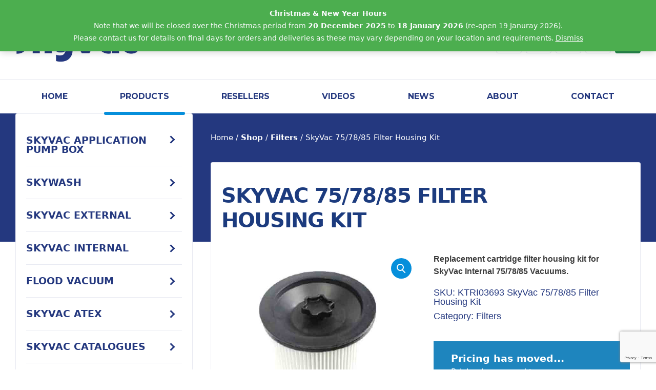

--- FILE ---
content_type: text/html; charset=UTF-8
request_url: https://skyvacaustralia.com.au/shop/filters/skyvac-75-78-85-filter-housing-kit/
body_size: 16192
content:
<!DOCTYPE html>
<html lang="en-US">
  	<head><style>img.lazy{min-height:1px}</style><link href="https://skyvacaustralia.com.au/wp-content/plugins/w3-total-cache/pub/js/lazyload.min.js" as="script">
        <!-- Google tag (gtag.js) -->
        <script async src="https://www.googletagmanager.com/gtag/js?id=G-97QK7VH36F"></script>
        <script>
          window.dataLayer = window.dataLayer || [];
          function gtag(){dataLayer.push(arguments);}
          gtag('js', new Date());
        
          gtag('config', 'G-97QK7VH36F');
        </script>
	    <meta charset="utf-8">
	    <meta http-equiv="X-UA-Compatible" content="IE=edge">
	    <meta name="viewport" content="width=device-width, initial-scale=1.0, minimum-scale=1.0">

		<meta name='robots' content='index, follow, max-image-preview:large, max-snippet:-1, max-video-preview:-1' />
	<style>img:is([sizes="auto" i], [sizes^="auto," i]) { contain-intrinsic-size: 3000px 1500px }</style>
	
	<!-- This site is optimized with the Yoast SEO plugin v26.7 - https://yoast.com/wordpress/plugins/seo/ -->
	<title>SkyVac 75/78/85 Filter Housing Kit - SkyVac Australia</title>
	<link rel="canonical" href="https://skyvacaustralia.com.au/shop/filters/skyvac-75-78-85-filter-housing-kit/" />
	<meta property="og:locale" content="en_US" />
	<meta property="og:type" content="article" />
	<meta property="og:title" content="SkyVac 75/78/85 Filter Housing Kit - SkyVac Australia" />
	<meta property="og:description" content="Replacement cartridge filter housing kit for SkyVac Internal 75/78/85 Vacuums." />
	<meta property="og:url" content="https://skyvacaustralia.com.au/shop/filters/skyvac-75-78-85-filter-housing-kit/" />
	<meta property="og:site_name" content="SkyVac Australia" />
	<meta property="article:modified_time" content="2019-05-04T09:52:15+00:00" />
	<meta property="og:image" content="https://skyvacaustralia.com.au/wp-content/uploads/2019/03/SkyVac-75-78-85-Filter-Housing-Kit.jpg" />
	<meta property="og:image:width" content="600" />
	<meta property="og:image:height" content="600" />
	<meta property="og:image:type" content="image/jpeg" />
	<meta name="twitter:card" content="summary_large_image" />
	<script type="application/ld+json" class="yoast-schema-graph">{"@context":"https://schema.org","@graph":[{"@type":"WebPage","@id":"https://skyvacaustralia.com.au/shop/filters/skyvac-75-78-85-filter-housing-kit/","url":"https://skyvacaustralia.com.au/shop/filters/skyvac-75-78-85-filter-housing-kit/","name":"SkyVac 75/78/85 Filter Housing Kit - SkyVac Australia","isPartOf":{"@id":"http://skyvacaustralia.com.au/#website"},"primaryImageOfPage":{"@id":"https://skyvacaustralia.com.au/shop/filters/skyvac-75-78-85-filter-housing-kit/#primaryimage"},"image":{"@id":"https://skyvacaustralia.com.au/shop/filters/skyvac-75-78-85-filter-housing-kit/#primaryimage"},"thumbnailUrl":"https://skyvacaustralia.com.au/wp-content/uploads/2019/03/SkyVac-75-78-85-Filter-Housing-Kit.jpg","datePublished":"2019-03-24T09:38:10+00:00","dateModified":"2019-05-04T09:52:15+00:00","breadcrumb":{"@id":"https://skyvacaustralia.com.au/shop/filters/skyvac-75-78-85-filter-housing-kit/#breadcrumb"},"inLanguage":"en-US","potentialAction":[{"@type":"ReadAction","target":["https://skyvacaustralia.com.au/shop/filters/skyvac-75-78-85-filter-housing-kit/"]}]},{"@type":"ImageObject","inLanguage":"en-US","@id":"https://skyvacaustralia.com.au/shop/filters/skyvac-75-78-85-filter-housing-kit/#primaryimage","url":"https://skyvacaustralia.com.au/wp-content/uploads/2019/03/SkyVac-75-78-85-Filter-Housing-Kit.jpg","contentUrl":"https://skyvacaustralia.com.au/wp-content/uploads/2019/03/SkyVac-75-78-85-Filter-Housing-Kit.jpg","width":600,"height":600,"caption":""},{"@type":"BreadcrumbList","@id":"https://skyvacaustralia.com.au/shop/filters/skyvac-75-78-85-filter-housing-kit/#breadcrumb","itemListElement":[{"@type":"ListItem","position":1,"name":"Home","item":"http://skyvacaustralia.com.au/"},{"@type":"ListItem","position":2,"name":"Shop","item":"http://skyvacaustralia.com.au/shop/"},{"@type":"ListItem","position":3,"name":"SkyVac 75/78/85 Filter Housing Kit"}]},{"@type":"WebSite","@id":"http://skyvacaustralia.com.au/#website","url":"http://skyvacaustralia.com.au/","name":"SkyVac Australia","description":"Gutter Vacuums &amp; High Reach Dusting Vacuum Systems","potentialAction":[{"@type":"SearchAction","target":{"@type":"EntryPoint","urlTemplate":"http://skyvacaustralia.com.au/?s={search_term_string}"},"query-input":{"@type":"PropertyValueSpecification","valueRequired":true,"valueName":"search_term_string"}}],"inLanguage":"en-US"}]}</script>
	<!-- / Yoast SEO plugin. -->


<link rel='dns-prefetch' href='//code.jquery.com' />
<link rel='dns-prefetch' href='//cdnjs.cloudflare.com' />
<link rel='dns-prefetch' href='//fonts.googleapis.com' />
<meta name="description" content="  Replacement cartridge filter housing kit for SkyVac Internal 75/78/85 Vacuums.    &nbsp;" /><meta name="author" content="skytech" /><link rel='stylesheet' id='wp-block-library-css' href='https://skyvacaustralia.com.au/wp-includes/css/dist/block-library/style.min.css?ver=6.8.3' type='text/css' media='all' />
<style id='classic-theme-styles-inline-css' type='text/css'>
/*! This file is auto-generated */
.wp-block-button__link{color:#fff;background-color:#32373c;border-radius:9999px;box-shadow:none;text-decoration:none;padding:calc(.667em + 2px) calc(1.333em + 2px);font-size:1.125em}.wp-block-file__button{background:#32373c;color:#fff;text-decoration:none}
</style>
<style id='global-styles-inline-css' type='text/css'>
:root{--wp--preset--aspect-ratio--square: 1;--wp--preset--aspect-ratio--4-3: 4/3;--wp--preset--aspect-ratio--3-4: 3/4;--wp--preset--aspect-ratio--3-2: 3/2;--wp--preset--aspect-ratio--2-3: 2/3;--wp--preset--aspect-ratio--16-9: 16/9;--wp--preset--aspect-ratio--9-16: 9/16;--wp--preset--color--black: #000000;--wp--preset--color--cyan-bluish-gray: #abb8c3;--wp--preset--color--white: #ffffff;--wp--preset--color--pale-pink: #f78da7;--wp--preset--color--vivid-red: #cf2e2e;--wp--preset--color--luminous-vivid-orange: #ff6900;--wp--preset--color--luminous-vivid-amber: #fcb900;--wp--preset--color--light-green-cyan: #7bdcb5;--wp--preset--color--vivid-green-cyan: #00d084;--wp--preset--color--pale-cyan-blue: #8ed1fc;--wp--preset--color--vivid-cyan-blue: #0693e3;--wp--preset--color--vivid-purple: #9b51e0;--wp--preset--gradient--vivid-cyan-blue-to-vivid-purple: linear-gradient(135deg,rgba(6,147,227,1) 0%,rgb(155,81,224) 100%);--wp--preset--gradient--light-green-cyan-to-vivid-green-cyan: linear-gradient(135deg,rgb(122,220,180) 0%,rgb(0,208,130) 100%);--wp--preset--gradient--luminous-vivid-amber-to-luminous-vivid-orange: linear-gradient(135deg,rgba(252,185,0,1) 0%,rgba(255,105,0,1) 100%);--wp--preset--gradient--luminous-vivid-orange-to-vivid-red: linear-gradient(135deg,rgba(255,105,0,1) 0%,rgb(207,46,46) 100%);--wp--preset--gradient--very-light-gray-to-cyan-bluish-gray: linear-gradient(135deg,rgb(238,238,238) 0%,rgb(169,184,195) 100%);--wp--preset--gradient--cool-to-warm-spectrum: linear-gradient(135deg,rgb(74,234,220) 0%,rgb(151,120,209) 20%,rgb(207,42,186) 40%,rgb(238,44,130) 60%,rgb(251,105,98) 80%,rgb(254,248,76) 100%);--wp--preset--gradient--blush-light-purple: linear-gradient(135deg,rgb(255,206,236) 0%,rgb(152,150,240) 100%);--wp--preset--gradient--blush-bordeaux: linear-gradient(135deg,rgb(254,205,165) 0%,rgb(254,45,45) 50%,rgb(107,0,62) 100%);--wp--preset--gradient--luminous-dusk: linear-gradient(135deg,rgb(255,203,112) 0%,rgb(199,81,192) 50%,rgb(65,88,208) 100%);--wp--preset--gradient--pale-ocean: linear-gradient(135deg,rgb(255,245,203) 0%,rgb(182,227,212) 50%,rgb(51,167,181) 100%);--wp--preset--gradient--electric-grass: linear-gradient(135deg,rgb(202,248,128) 0%,rgb(113,206,126) 100%);--wp--preset--gradient--midnight: linear-gradient(135deg,rgb(2,3,129) 0%,rgb(40,116,252) 100%);--wp--preset--font-size--small: 13px;--wp--preset--font-size--medium: 20px;--wp--preset--font-size--large: 36px;--wp--preset--font-size--x-large: 42px;--wp--preset--spacing--20: 0.44rem;--wp--preset--spacing--30: 0.67rem;--wp--preset--spacing--40: 1rem;--wp--preset--spacing--50: 1.5rem;--wp--preset--spacing--60: 2.25rem;--wp--preset--spacing--70: 3.38rem;--wp--preset--spacing--80: 5.06rem;--wp--preset--shadow--natural: 6px 6px 9px rgba(0, 0, 0, 0.2);--wp--preset--shadow--deep: 12px 12px 50px rgba(0, 0, 0, 0.4);--wp--preset--shadow--sharp: 6px 6px 0px rgba(0, 0, 0, 0.2);--wp--preset--shadow--outlined: 6px 6px 0px -3px rgba(255, 255, 255, 1), 6px 6px rgba(0, 0, 0, 1);--wp--preset--shadow--crisp: 6px 6px 0px rgba(0, 0, 0, 1);}:where(.is-layout-flex){gap: 0.5em;}:where(.is-layout-grid){gap: 0.5em;}body .is-layout-flex{display: flex;}.is-layout-flex{flex-wrap: wrap;align-items: center;}.is-layout-flex > :is(*, div){margin: 0;}body .is-layout-grid{display: grid;}.is-layout-grid > :is(*, div){margin: 0;}:where(.wp-block-columns.is-layout-flex){gap: 2em;}:where(.wp-block-columns.is-layout-grid){gap: 2em;}:where(.wp-block-post-template.is-layout-flex){gap: 1.25em;}:where(.wp-block-post-template.is-layout-grid){gap: 1.25em;}.has-black-color{color: var(--wp--preset--color--black) !important;}.has-cyan-bluish-gray-color{color: var(--wp--preset--color--cyan-bluish-gray) !important;}.has-white-color{color: var(--wp--preset--color--white) !important;}.has-pale-pink-color{color: var(--wp--preset--color--pale-pink) !important;}.has-vivid-red-color{color: var(--wp--preset--color--vivid-red) !important;}.has-luminous-vivid-orange-color{color: var(--wp--preset--color--luminous-vivid-orange) !important;}.has-luminous-vivid-amber-color{color: var(--wp--preset--color--luminous-vivid-amber) !important;}.has-light-green-cyan-color{color: var(--wp--preset--color--light-green-cyan) !important;}.has-vivid-green-cyan-color{color: var(--wp--preset--color--vivid-green-cyan) !important;}.has-pale-cyan-blue-color{color: var(--wp--preset--color--pale-cyan-blue) !important;}.has-vivid-cyan-blue-color{color: var(--wp--preset--color--vivid-cyan-blue) !important;}.has-vivid-purple-color{color: var(--wp--preset--color--vivid-purple) !important;}.has-black-background-color{background-color: var(--wp--preset--color--black) !important;}.has-cyan-bluish-gray-background-color{background-color: var(--wp--preset--color--cyan-bluish-gray) !important;}.has-white-background-color{background-color: var(--wp--preset--color--white) !important;}.has-pale-pink-background-color{background-color: var(--wp--preset--color--pale-pink) !important;}.has-vivid-red-background-color{background-color: var(--wp--preset--color--vivid-red) !important;}.has-luminous-vivid-orange-background-color{background-color: var(--wp--preset--color--luminous-vivid-orange) !important;}.has-luminous-vivid-amber-background-color{background-color: var(--wp--preset--color--luminous-vivid-amber) !important;}.has-light-green-cyan-background-color{background-color: var(--wp--preset--color--light-green-cyan) !important;}.has-vivid-green-cyan-background-color{background-color: var(--wp--preset--color--vivid-green-cyan) !important;}.has-pale-cyan-blue-background-color{background-color: var(--wp--preset--color--pale-cyan-blue) !important;}.has-vivid-cyan-blue-background-color{background-color: var(--wp--preset--color--vivid-cyan-blue) !important;}.has-vivid-purple-background-color{background-color: var(--wp--preset--color--vivid-purple) !important;}.has-black-border-color{border-color: var(--wp--preset--color--black) !important;}.has-cyan-bluish-gray-border-color{border-color: var(--wp--preset--color--cyan-bluish-gray) !important;}.has-white-border-color{border-color: var(--wp--preset--color--white) !important;}.has-pale-pink-border-color{border-color: var(--wp--preset--color--pale-pink) !important;}.has-vivid-red-border-color{border-color: var(--wp--preset--color--vivid-red) !important;}.has-luminous-vivid-orange-border-color{border-color: var(--wp--preset--color--luminous-vivid-orange) !important;}.has-luminous-vivid-amber-border-color{border-color: var(--wp--preset--color--luminous-vivid-amber) !important;}.has-light-green-cyan-border-color{border-color: var(--wp--preset--color--light-green-cyan) !important;}.has-vivid-green-cyan-border-color{border-color: var(--wp--preset--color--vivid-green-cyan) !important;}.has-pale-cyan-blue-border-color{border-color: var(--wp--preset--color--pale-cyan-blue) !important;}.has-vivid-cyan-blue-border-color{border-color: var(--wp--preset--color--vivid-cyan-blue) !important;}.has-vivid-purple-border-color{border-color: var(--wp--preset--color--vivid-purple) !important;}.has-vivid-cyan-blue-to-vivid-purple-gradient-background{background: var(--wp--preset--gradient--vivid-cyan-blue-to-vivid-purple) !important;}.has-light-green-cyan-to-vivid-green-cyan-gradient-background{background: var(--wp--preset--gradient--light-green-cyan-to-vivid-green-cyan) !important;}.has-luminous-vivid-amber-to-luminous-vivid-orange-gradient-background{background: var(--wp--preset--gradient--luminous-vivid-amber-to-luminous-vivid-orange) !important;}.has-luminous-vivid-orange-to-vivid-red-gradient-background{background: var(--wp--preset--gradient--luminous-vivid-orange-to-vivid-red) !important;}.has-very-light-gray-to-cyan-bluish-gray-gradient-background{background: var(--wp--preset--gradient--very-light-gray-to-cyan-bluish-gray) !important;}.has-cool-to-warm-spectrum-gradient-background{background: var(--wp--preset--gradient--cool-to-warm-spectrum) !important;}.has-blush-light-purple-gradient-background{background: var(--wp--preset--gradient--blush-light-purple) !important;}.has-blush-bordeaux-gradient-background{background: var(--wp--preset--gradient--blush-bordeaux) !important;}.has-luminous-dusk-gradient-background{background: var(--wp--preset--gradient--luminous-dusk) !important;}.has-pale-ocean-gradient-background{background: var(--wp--preset--gradient--pale-ocean) !important;}.has-electric-grass-gradient-background{background: var(--wp--preset--gradient--electric-grass) !important;}.has-midnight-gradient-background{background: var(--wp--preset--gradient--midnight) !important;}.has-small-font-size{font-size: var(--wp--preset--font-size--small) !important;}.has-medium-font-size{font-size: var(--wp--preset--font-size--medium) !important;}.has-large-font-size{font-size: var(--wp--preset--font-size--large) !important;}.has-x-large-font-size{font-size: var(--wp--preset--font-size--x-large) !important;}
:where(.wp-block-post-template.is-layout-flex){gap: 1.25em;}:where(.wp-block-post-template.is-layout-grid){gap: 1.25em;}
:where(.wp-block-columns.is-layout-flex){gap: 2em;}:where(.wp-block-columns.is-layout-grid){gap: 2em;}
:root :where(.wp-block-pullquote){font-size: 1.5em;line-height: 1.6;}
</style>
<link rel='stylesheet' id='contact-form-7-css' href='https://skyvacaustralia.com.au/wp-content/plugins/contact-form-7/includes/css/styles.css?ver=6.1.4' type='text/css' media='all' />
<link rel='stylesheet' id='photoswipe-css' href='https://skyvacaustralia.com.au/wp-content/plugins/woocommerce/assets/css/photoswipe/photoswipe.min.css?ver=10.4.3' type='text/css' media='all' />
<link rel='stylesheet' id='photoswipe-default-skin-css' href='https://skyvacaustralia.com.au/wp-content/plugins/woocommerce/assets/css/photoswipe/default-skin/default-skin.min.css?ver=10.4.3' type='text/css' media='all' />
<link rel='stylesheet' id='woocommerce-layout-css' href='https://skyvacaustralia.com.au/wp-content/plugins/woocommerce/assets/css/woocommerce-layout.css?ver=10.4.3' type='text/css' media='all' />
<link rel='stylesheet' id='woocommerce-smallscreen-css' href='https://skyvacaustralia.com.au/wp-content/plugins/woocommerce/assets/css/woocommerce-smallscreen.css?ver=10.4.3' type='text/css' media='only screen and (max-width: 768px)' />
<link rel='stylesheet' id='woocommerce-general-css' href='https://skyvacaustralia.com.au/wp-content/plugins/woocommerce/assets/css/woocommerce.css?ver=10.4.3' type='text/css' media='all' />
<style id='woocommerce-inline-inline-css' type='text/css'>
.woocommerce form .form-row .required { visibility: visible; }
</style>
<link rel='stylesheet' id='skyvac-core-css' href='https://skyvacaustralia.com.au/wp-content/themes/skyvac/css/skyvac.css?ver=6.8.3' type='text/css' media='all' />
<link rel='stylesheet' id='skyvac-slick-css' href='https://cdnjs.cloudflare.com/ajax/libs/slick-carousel/1.7.1/slick.min.css?ver=6.8.3' type='text/css' media='all' />
<link rel='stylesheet' id='google-fonts-css' href='https://fonts.googleapis.com/css?family=Montserrat%3A300%2C600%2C700%2C900&#038;display=swap&#038;ver=6.8.3' type='text/css' media='all' />
<script type="text/javascript" src="https://skyvacaustralia.com.au/wp-includes/js/jquery/jquery.min.js?ver=3.7.1" id="jquery-core-js"></script>
<script type="text/javascript" src="https://skyvacaustralia.com.au/wp-includes/js/jquery/jquery-migrate.min.js?ver=3.4.1" id="jquery-migrate-js"></script>
<script type="text/javascript" src="https://skyvacaustralia.com.au/wp-content/plugins/woocommerce/assets/js/jquery-blockui/jquery.blockUI.min.js?ver=2.7.0-wc.10.4.3" id="wc-jquery-blockui-js" defer="defer" data-wp-strategy="defer"></script>
<script type="text/javascript" id="wc-add-to-cart-js-extra">
/* <![CDATA[ */
var wc_add_to_cart_params = {"ajax_url":"\/wp-admin\/admin-ajax.php","wc_ajax_url":"\/?wc-ajax=%%endpoint%%","i18n_view_cart":"View cart","cart_url":"https:\/\/skyvacaustralia.com.au\/cart\/","is_cart":"","cart_redirect_after_add":"no"};
/* ]]> */
</script>
<script type="text/javascript" src="https://skyvacaustralia.com.au/wp-content/plugins/woocommerce/assets/js/frontend/add-to-cart.min.js?ver=10.4.3" id="wc-add-to-cart-js" defer="defer" data-wp-strategy="defer"></script>
<script type="text/javascript" src="https://skyvacaustralia.com.au/wp-content/plugins/woocommerce/assets/js/zoom/jquery.zoom.min.js?ver=1.7.21-wc.10.4.3" id="wc-zoom-js" defer="defer" data-wp-strategy="defer"></script>
<script type="text/javascript" src="https://skyvacaustralia.com.au/wp-content/plugins/woocommerce/assets/js/flexslider/jquery.flexslider.min.js?ver=2.7.2-wc.10.4.3" id="wc-flexslider-js" defer="defer" data-wp-strategy="defer"></script>
<script type="text/javascript" src="https://skyvacaustralia.com.au/wp-content/plugins/woocommerce/assets/js/photoswipe/photoswipe.min.js?ver=4.1.1-wc.10.4.3" id="wc-photoswipe-js" defer="defer" data-wp-strategy="defer"></script>
<script type="text/javascript" src="https://skyvacaustralia.com.au/wp-content/plugins/woocommerce/assets/js/photoswipe/photoswipe-ui-default.min.js?ver=4.1.1-wc.10.4.3" id="wc-photoswipe-ui-default-js" defer="defer" data-wp-strategy="defer"></script>
<script type="text/javascript" id="wc-single-product-js-extra">
/* <![CDATA[ */
var wc_single_product_params = {"i18n_required_rating_text":"Please select a rating","i18n_rating_options":["1 of 5 stars","2 of 5 stars","3 of 5 stars","4 of 5 stars","5 of 5 stars"],"i18n_product_gallery_trigger_text":"View full-screen image gallery","review_rating_required":"yes","flexslider":{"rtl":false,"animation":"slide","smoothHeight":true,"directionNav":false,"controlNav":"thumbnails","slideshow":false,"animationSpeed":500,"animationLoop":false,"allowOneSlide":false},"zoom_enabled":"1","zoom_options":[],"photoswipe_enabled":"1","photoswipe_options":{"shareEl":false,"closeOnScroll":false,"history":false,"hideAnimationDuration":0,"showAnimationDuration":0},"flexslider_enabled":"1"};
/* ]]> */
</script>
<script type="text/javascript" src="https://skyvacaustralia.com.au/wp-content/plugins/woocommerce/assets/js/frontend/single-product.min.js?ver=10.4.3" id="wc-single-product-js" defer="defer" data-wp-strategy="defer"></script>
<script type="text/javascript" src="https://skyvacaustralia.com.au/wp-content/plugins/woocommerce/assets/js/js-cookie/js.cookie.min.js?ver=2.1.4-wc.10.4.3" id="wc-js-cookie-js" defer="defer" data-wp-strategy="defer"></script>
<script type="text/javascript" id="woocommerce-js-extra">
/* <![CDATA[ */
var woocommerce_params = {"ajax_url":"\/wp-admin\/admin-ajax.php","wc_ajax_url":"\/?wc-ajax=%%endpoint%%","i18n_password_show":"Show password","i18n_password_hide":"Hide password"};
/* ]]> */
</script>
<script type="text/javascript" src="https://skyvacaustralia.com.au/wp-content/plugins/woocommerce/assets/js/frontend/woocommerce.min.js?ver=10.4.3" id="woocommerce-js" defer="defer" data-wp-strategy="defer"></script>
<link rel="https://api.w.org/" href="https://skyvacaustralia.com.au/wp-json/" /><link rel="alternate" title="JSON" type="application/json" href="https://skyvacaustralia.com.au/wp-json/wp/v2/product/7399" /><link rel='shortlink' href='https://skyvacaustralia.com.au/?p=7399' />
<link rel="alternate" title="oEmbed (JSON)" type="application/json+oembed" href="https://skyvacaustralia.com.au/wp-json/oembed/1.0/embed?url=https%3A%2F%2Fskyvacaustralia.com.au%2Fshop%2Ffilters%2Fskyvac-75-78-85-filter-housing-kit%2F" />
<link rel="alternate" title="oEmbed (XML)" type="text/xml+oembed" href="https://skyvacaustralia.com.au/wp-json/oembed/1.0/embed?url=https%3A%2F%2Fskyvacaustralia.com.au%2Fshop%2Ffilters%2Fskyvac-75-78-85-filter-housing-kit%2F&#038;format=xml" />
<style type="text/css">.wpcf7 .float-right.subtle{color:#aaaaaa;float:right;}.wpcf7-bad-notice{color:#dc3232;font-size:1em;font-weight:600;display:block;margin-top:-0.5rem;}</style>
            <script type="text/javascript">
                function checkTextareaInputs() {
                    const newBadWords = ["http","https","url","www.",".co",".net",".ru",".kz","web","keyword","seo","optimization","optimisation","backlink","audit","search engine","still in business","porno","porn"];
                    const textareas = document.getElementsByTagName("textarea");
                    
                    for (let i = 0; i < textareas.length; i++) {
                        const textarea = textareas[i];
                        const inputValue = textarea.value.toLowerCase();
                        const divId = `bad_notice_${[i]}`;

                        let containsBadWord = false;
                        for (let j = 0; j < newBadWords.length; j++) {
                            const badWord = newBadWords[j];
                            if (inputValue.indexOf(badWord) > -1) {
                            containsBadWord = true;
                            break;
                            }
                        }
                    
                        let badNoticeDiv = document.getElementById(divId);
                        if (!badNoticeDiv) {
                            badNoticeDiv = document.createElement("div");
                            badNoticeDiv.id = divId;
                            badNoticeDiv.className = "wpcf7-bad-notice";
                            textarea.parentNode.insertBefore(badNoticeDiv, textarea.nextSibling);
                            if ( badNoticeDiv.nextSibling ) {
                                badNoticeDiv.nextSibling.remove();
                            }
                        }

                        if (containsBadWord) {
                            badNoticeDiv.textContent = "Your message contains suspicious content. Please try again or call us.";
                        } else {
                            badNoticeDiv.textContent = "";
                        }
                    }
                }

                function checkDuplicateFields() {
                    var inputFields = document.querySelectorAll("input[type=text].wpcf7-text");
                    var values = [];
                    var duplicateIndices = [];

                    for (var i = 0; i < inputFields.length; i++) {
                        var value = inputFields[i].value.trim().toLowerCase();
                        if (value !== "") {
                            if (values.includes(value)) {
                                duplicateIndices.push(i);
                            }
                            values.push(value);
                        }
                    }

                    for (var j = 0; j < inputFields.length; j++) {
                        const inputfield = inputFields[j];
                        var validationMessage = inputFields[j].nextElementSibling;
                        validationMessage.textContent = "";
                        const divId = `bad_notice_text${[j]}`;

                        let badNoticeDiv = document.getElementById(divId);
                        if (!badNoticeDiv) {
                            badNoticeDiv = document.createElement("div");
                            badNoticeDiv.id = divId;
                            badNoticeDiv.className = "wpcf7-bad-notice";
                            inputfield.parentNode.insertBefore(badNoticeDiv, inputfield.nextSibling);
                            if ( badNoticeDiv.nextSibling ) {
                                badNoticeDiv.nextSibling.remove();
                            }
                        }

                        if (duplicateIndices.includes(j)) {
                            badNoticeDiv.textContent = "Input fields should not contain matching content. Please try again or call us.";
                        }
                    }
                }

                document.addEventListener("DOMContentLoaded", function() {
                    const textareas = document.getElementsByTagName("textarea");
                    for (let i = 0; i < textareas.length; i++) {
                        const textarea = textareas[i];
                        textarea.addEventListener("keyup", checkTextareaInputs, false);
                    }

                    const textfields = document.querySelectorAll("input[type=text].wpcf7-text");
                    console.log( "textfields: " + textfields.length );
                    for (let j = 0; j < textfields.length; j++) {
                        const textfield = textfields[j];
                        textfield.addEventListener("keyup", checkDuplicateFields, false);
                    }

                    const submit = document.getElementById("submit");
                    submit.addEventListener("click", function(e) {
                        const notices = document.querySelectorAll(".wpcf7-not-valid-tip, .wpcf7-bad-notice");
                        for (let k = 0; k < notices.length; k++) {
                            const notice = notices[k];
                            notice.remove();
                        }
                    });
                });
            </script>
        	<noscript><style>.woocommerce-product-gallery{ opacity: 1 !important; }</style></noscript>
	
		<link rel="pingback" href="https://skyvacaustralia.com.au/xmlrpc.php" />
    </head>

	<body class="wp-singular product-template-default single single-product postid-7399 wp-theme-skyvac theme-skyvac woocommerce woocommerce-page woocommerce-demo-store woocommerce-no-js">
        <header id="headerwindow"><nav id="topnav">
    <div class="content">
            </div>
</nav>
        <div id="mainheader">
            <div class="content">
                <div class="logo">
                    <a href="https://skyvacaustralia.com.au/"><img class="lazy" src="data:image/svg+xml,%3Csvg%20xmlns='http://www.w3.org/2000/svg'%20viewBox='0%200%201%201'%3E%3C/svg%3E" data-src="https://skyvacaustralia.com.au/wp-content/themes/skyvac/img/logo.png" alt="Logo skyvac"></a>
                    
                    <div class="sub-text">
                        <span class="sub-text--flag">
                            <span class="flag-icon flag-icon-au"></span>
                        </span>
                        <span class="sub-text--content">
                            Gutter Vacuums &amp; High Reach Dusting Vacuum Systems                            <br>
                            <strong>Australia</strong>
                        </span>
                    </div>
                </div>

                <div class="mobile-menu">
                    <button class="mobile-toggle open" aria-label="Open navigation" aria-controls="mainmenu">
                        <span class="bar"></span>
                        <span class="label">Menu</span>
                    </button>
                </div>

                <div class="search">
                
                    <!-- <form action="" method="post">
                        <input type="text" name="search" placeholder="Search...">
                    </form> -->

                    <div class="social"><div class="inner"> <a href="https://www.facebook.com/skyvacaustralia/" target="_blank" class="social-media"><i class="fa fa-facebook" aria-hidden="true"></i><span class="sr-only">SkyVac Australia on facebook</span></a>  <a href="https://www.instagram.com/skyvacaustralia/" target="_blank" class="social-media"><i class="fa fa-instagram" aria-hidden="true"></i><span class="sr-only">SkyVac Australia on instagram</span></a>  <a href="https://www.youtube.com/c/BlueTongueIndustries1300884566/videos" target="_blank" class="social-media"><i class="fa fa-youtube" aria-hidden="true"></i><span class="sr-only">SkyVac Australia on youtube</span></a>  <a href="mailto:info@blueti.au" target="_blank" class="social-media"><i class="fa fa-envelope" aria-hidden="true"></i><span class="sr-only">Email SkyVac Australia</span></a>  <a href="tel:1300884566" target="_blank" class="social-media phone"><i class="fa fa-phone" aria-hidden="true"></i><span class="sr-only">Phone SkyVac Australia</span></a> </div></div>
                </div>
            </div>
        </div>

        
    <!-- BEGIN Navigation -->
    <nav id="mainmenu" role="navigation" aria-label="main site">
        <div class="content">
            
            <span class="sr-only">start of menu</span>
            
            <div class="mobile-menu">
                <button class="mobile-toggle close" aria-label="close navigation" aria-controls="mainmenu">
                    <span class="bar"></span>
                    <span class="label">Close</span>
                </button>
            </div>

            <div class="menu-main-container"><ul class="row"><li id="menu-item-7840" class="menu-item menu-item-type-custom menu-item-object-custom menu-item-home menu-item-7840"><a href="http://skyvacaustralia.com.au">Home</a></li>
<li id="menu-item-7672" class="menu-item menu-item-type-post_type menu-item-object-page current_page_parent menu-item-7672"><a href="https://skyvacaustralia.com.au/shop/">Products</a></li>
<li id="menu-item-7675" class="menu-item menu-item-type-post_type menu-item-object-page menu-item-7675"><a href="https://skyvacaustralia.com.au/resellers/">Resellers</a></li>
<li id="menu-item-7674" class="menu-item menu-item-type-post_type menu-item-object-page menu-item-7674"><a href="https://skyvacaustralia.com.au/videos/">Videos</a></li>
<li id="menu-item-7692" class="menu-item menu-item-type-post_type menu-item-object-page menu-item-7692"><a href="https://skyvacaustralia.com.au/news/">News</a></li>
<li id="menu-item-7849" class="menu-item menu-item-type-post_type menu-item-object-page menu-item-7849"><a href="https://skyvacaustralia.com.au/skyvac-australia/">About</a></li>
<li id="menu-item-7676" class="menu-item menu-item-type-post_type menu-item-object-page menu-item-7676"><a href="https://skyvacaustralia.com.au/contact/">Contact</a></li>
</ul></div>
            <div class="social"><div class="inner"> <a href="https://www.facebook.com/skyvacaustralia/" target="_blank" class="social-media"><i class="fa fa-facebook" aria-hidden="true"></i><span class="sr-only">SkyVac Australia on facebook</span></a>  <a href="https://www.instagram.com/skyvacaustralia/" target="_blank" class="social-media"><i class="fa fa-instagram" aria-hidden="true"></i><span class="sr-only">SkyVac Australia on instagram</span></a>  <a href="https://www.youtube.com/c/BlueTongueIndustries1300884566/videos" target="_blank" class="social-media"><i class="fa fa-youtube" aria-hidden="true"></i><span class="sr-only">SkyVac Australia on youtube</span></a>  <a href="mailto:info@blueti.au" target="_blank" class="social-media"><i class="fa fa-envelope" aria-hidden="true"></i><span class="sr-only">Email SkyVac Australia</span></a>  <a href="tel:1300884566" target="_blank" class="social-media phone"><i class="fa fa-phone" aria-hidden="true"></i><span class="sr-only">Phone SkyVac Australia</span></a> </div></div>
            <span class="sr-only">end of menu</span>

        </div>
    </nav>
    </header>
<div id="window"><div class="blue"><div class="content"><div id="productsidewindow"><div><button id="toggle-product-nav" class="toggle-product-nav">Toggle product navigation</button></div><div id="product-nav"><div class="inner"><ul class="product-navigation"><li><a href="https://skyvacaustralia.com.au/product-category/skyvac-application-pump-box/" class="category">skyVac Application Pump Box</a><button class="submenu-toggle"><span class="plus" aria-hidden="true"></span><span class="sr-only">toggle sub-menu</span></button><ul class="skyvac-application-pump-box term-261 parent-0 current-0">				<li>
					<a href="https://skyvacaustralia.com.au/shop/skyvac-application-pump-box/skyvac-telescopic-application-pole/" class="">
						SkyVac Telescopic Application Pole					</a>
				</li>
							<li>
					<a href="https://skyvacaustralia.com.au/shop/skyvac-application-pump-box/skyvac-application-pump-box/" class="">
						SkyVac Application Pump Box<span class="new">New</span>					</a>
				</li>
			</ul></li><li><a href="https://skyvacaustralia.com.au/product-category/skywash/" class="category">skyWash</a><button class="submenu-toggle"><span class="plus" aria-hidden="true"></span><span class="sr-only">toggle sub-menu</span></button><ul class="skywash term-260 parent-0 current-0">				<li>
					<a href="https://skyvacaustralia.com.au/shop/skywash/skywash-roof-cleaning-system/" class="">
						skyWash® roof cleaning system					</a>
				</li>
			</ul></li><li><a href="https://skyvacaustralia.com.au/product-category/external/" class="category">SkyVac External</a><button class="submenu-toggle"><span class="plus" aria-hidden="true"></span><span class="sr-only">toggle sub-menu</span></button><ul class="external term-100 parent-0 current-0">				<li>
					<a href="https://skyvacaustralia.com.au/shop/external/skyvac-nitro/" class="">
						skyVac Nitro<span class="new">New</span>					</a>
				</li>
							<li>
					<a href="https://skyvacaustralia.com.au/shop/external/skyvac-atom-sonic/" class="">
						skyVac® Atom Sonic					</a>
				</li>
							<li>
					<a href="https://skyvacaustralia.com.au/shop/external/skyvac-interceptor/" class="">
						SkyVac Interceptor with Elite Poles					</a>
				</li>
							<li>
					<a href="https://skyvacaustralia.com.au/shop/external/skyvac-industrial-85/" class="">
						SkyVac Industrial 85 with Elite Poles					</a>
				</li>
							<li>
					<a href="https://skyvacaustralia.com.au/shop/external/skyvac-commercial-75/" class="">
						SkyVac Commercial 75 Plus					</a>
				</li>
							<li>
					<a href="https://skyvacaustralia.com.au/shop/external/skyvac-atom/" class="">
						SkyVac Mighty Atom Wet &#038; Dry Gutter Vacuum					</a>
				</li>
			</ul></li><li><a href="https://skyvacaustralia.com.au/product-category/internal/" class="category">SkyVac Internal</a><button class="submenu-toggle"><span class="plus" aria-hidden="true"></span><span class="sr-only">toggle sub-menu</span></button><ul class="internal term-101 parent-0 current-0">				<li>
					<a href="https://skyvacaustralia.com.au/shop/internal/skyvac-internal-150-high-level-cleaning/" class="">
						skyVac Internal 150 High level Cleaning<span class="new">New</span>					</a>
				</li>
							<li>
					<a href="https://skyvacaustralia.com.au/shop/internal/skyvac-hygenie-h-class-vacuum/" class="">
						skyVac Hygenie H Class Vacuum<span class="new">New</span>					</a>
				</li>
							<li>
					<a href="https://skyvacaustralia.com.au/shop/internal/skyvac-bacuum-high-level-back-pack-vacuum/" class="">
						skyVac Bacuum High-Level Back-Pack Vacuum<span class="new">New</span>					</a>
				</li>
							<li>
					<a href="https://skyvacaustralia.com.au/shop/internal/skyvac-bacvac-240v/" class="">
						SkyVac BacVac 240V					</a>
				</li>
							<li>
					<a href="https://skyvacaustralia.com.au/shop/internal/skyvac-cell/" class="">
						SkyVac Cell					</a>
				</li>
							<li>
					<a href="https://skyvacaustralia.com.au/shop/internal/skyvac-internal-78/" class="">
						SkyVac Internal 78					</a>
				</li>
							<li>
					<a href="https://skyvacaustralia.com.au/shop/internal/skyvac-internal-30/" class="">
						SkyVac Internal 30					</a>
				</li>
							<li>
					<a href="https://skyvacaustralia.com.au/shop/internal/skyvac-internal-27/" class="">
						SkyVac Internal 27					</a>
				</li>
			</ul></li><li><a href="https://skyvacaustralia.com.au/product-category/flood-vacuum/" class="category">Flood Vacuum</a><button class="submenu-toggle"><span class="plus" aria-hidden="true"></span><span class="sr-only">toggle sub-menu</span></button><ul class="flood-vacuum term-259 parent-0 current-0">				<li>
					<a href="https://skyvacaustralia.com.au/shop/flood-vacuum/flood-vacuum/" class="">
						Flood Vacuum<span class="new">New</span>					</a>
				</li>
			</ul></li><li><a href="https://skyvacaustralia.com.au/product-category/atex/" class="category">SkyVac Atex</a><button class="submenu-toggle"><span class="plus" aria-hidden="true"></span><span class="sr-only">toggle sub-menu</span></button><ul class="atex term-102 parent-0 current-0">				<li>
					<a href="https://skyvacaustralia.com.au/shop/atex/skyvac-atex-a37-g-240v/" class="">
						SkyVac ATEX A37 G 240V					</a>
				</li>
							<li>
					<a href="https://skyvacaustralia.com.au/shop/atex/skyvac-atex-a37/" class="">
						SkyVac ATEX A37					</a>
				</li>
			</ul></li><li><a href="https://skyvacaustralia.com.au/product-category/catalogues/" class="category">SkyVac Catalogues</a><button class="submenu-toggle"><span class="plus" aria-hidden="true"></span><span class="sr-only">toggle sub-menu</span></button><ul class="catalogues term-23 parent-0 current-0">				<li>
					<a href="https://skyvacaustralia.com.au/shop/catalogues/spinaclean-brochure-latest-dec-2018/" class="">
						SkyVac Brochure 2022					</a>
				</li>
							<li>
					<a href="https://skyvacaustralia.com.au/shop/catalogues/industrial-85-new-upgrades/" class="">
						Industrial 85 New UpGrades					</a>
				</li>
							<li>
					<a href="https://skyvacaustralia.com.au/shop/catalogues/elite-brochure-2021/" class="">
						Elite Brochure					</a>
				</li>
							<li>
					<a href="https://skyvacaustralia.com.au/shop/catalogues/skyvac-highlights/" class="">
						SkyVac Highlights					</a>
				</li>
							<li>
					<a href="https://skyvacaustralia.com.au/shop/catalogues/skyvac-comparison/" class="">
						SkyVac Comparison					</a>
				</li>
							<li>
					<a href="https://skyvacaustralia.com.au/shop/catalogues/atom-2/" class="">
						Mighty Atom					</a>
				</li>
							<li>
					<a href="https://skyvacaustralia.com.au/shop/catalogues/interceptor/" class="">
						Interceptor					</a>
				</li>
							<li>
					<a href="https://skyvacaustralia.com.au/shop/catalogues/internal-27/" class="">
						Internal 27					</a>
				</li>
							<li>
					<a href="https://skyvacaustralia.com.au/shop/catalogues/internal-30/" class="">
						Internal 30					</a>
				</li>
							<li>
					<a href="https://skyvacaustralia.com.au/shop/catalogues/internal-78/" class="">
						Internal 78					</a>
				</li>
							<li>
					<a href="https://skyvacaustralia.com.au/shop/catalogues/atex-brushes-product-flyer/" class="">
						ATEX BRUSHES- Flyer					</a>
				</li>
							<li>
					<a href="https://skyvacaustralia.com.au/shop/catalogues/telescopic-pole-pdf/" class="">
						Telescopic Pole Flyer					</a>
				</li>
							<li>
					<a href="https://skyvacaustralia.com.au/shop/catalogues/skywand-a5-flyer/" class="">
						SkyWand A5 Flyer					</a>
				</li>
							<li>
					<a href="https://skyvacaustralia.com.au/shop/catalogues/skyvac-elite-poles-flyer/" class="">
						SkyVac Elite Poles Flyer					</a>
				</li>
							<li>
					<a href="https://skyvacaustralia.com.au/shop/catalogues/skyvac-78/" class="">
						SkyVac 78 Flyer					</a>
				</li>
							<li>
					<a href="https://skyvacaustralia.com.au/shop/catalogues/5-reasons-to-buy-an-atom/" class="">
						5 reasons to buy an ATOM					</a>
				</li>
			</ul></li><li><a href="https://skyvacaustralia.com.au/product-category/manuals/" class="category">SkyVac Manuals</a><button class="submenu-toggle"><span class="plus" aria-hidden="true"></span><span class="sr-only">toggle sub-menu</span></button><ul class="manuals term-113 parent-0 current-0">				<li>
					<a href="https://skyvacaustralia.com.au/shop/manuals/skyvac-interceptor-assembly-instructions-05/" class="">
						SkyVac Interceptor Assembly Instructions 05					</a>
				</li>
							<li>
					<a href="https://skyvacaustralia.com.au/shop/manuals/skyvac-industrial-elite-poles-assembly-instructions/" class="">
						SkyVac Industrial Elite Poles Assembly Instructions					</a>
				</li>
							<li>
					<a href="https://skyvacaustralia.com.au/shop/manuals/skyvac-atom-asssembly-guide/" class="">
						SkyVac Atom Asssembly Guide					</a>
				</li>
							<li>
					<a href="https://skyvacaustralia.com.au/shop/manuals/skyvac-85-and-75-assembly-guide/" class="">
						SkyVac 85 and 75 Assembly Guide					</a>
				</li>
							<li>
					<a href="https://skyvacaustralia.com.au/shop/manuals/skyvac-spare-parts-industrial/" class="">
						SkyVac Spare Parts Industrial 85					</a>
				</li>
							<li>
					<a href="https://skyvacaustralia.com.au/shop/manuals/skyvac-parts-list-for-commercial/" class="">
						SkyVac Parts List for Commercial 75					</a>
				</li>
							<li>
					<a href="https://skyvacaustralia.com.au/shop/manuals/skyvac-parts-for-atom/" class="">
						SkyVac Parts for Atom					</a>
				</li>
							<li>
					<a href="https://skyvacaustralia.com.au/shop/manuals/78-skyvac-vacuum-parts/" class="">
						SkyVac 78 Vacuum Parts					</a>
				</li>
			</ul></li><li><a href="https://skyvacaustralia.com.au/product-category/pole-sets/" class="category">Pole Sets</a><button class="submenu-toggle"><span class="plus" aria-hidden="true"></span><span class="sr-only">toggle sub-menu</span></button><ul class="pole-sets term-104 parent-0 current-0">				<li>
					<a href="https://skyvacaustralia.com.au/shop/pole-sets/elite-pole-kits-2021/" class="">
						Elite Pole Kits with Hose, Neck &#038; End Tools					</a>
				</li>
							<li>
					<a href="https://skyvacaustralia.com.au/shop/pole-sets/skyvac-carbon-fibre-pole-1-5m/" class="">
						SKYVAC CARBON FIBRE POLE 1.5m					</a>
				</li>
							<li>
					<a href="https://skyvacaustralia.com.au/shop/pole-sets/atex-pole-sets/" class="">
						ATEX Pole Sets					</a>
				</li>
							<li>
					<a href="https://skyvacaustralia.com.au/shop/pole-sets/internal-pole-sets/" class="">
						Internal Pole Sets					</a>
				</li>
							<li>
					<a href="https://skyvacaustralia.com.au/shop/pole-sets/internal-telescopic-pole-sets/" class="">
						Internal Telescopic Pole Sets					</a>
				</li>
							<li>
					<a href="https://skyvacaustralia.com.au/shop/pole-sets/trackside-internal-pole-sets/" class="">
						Trackside Internal Pole Sets					</a>
				</li>
							<li>
					<a href="https://skyvacaustralia.com.au/shop/pole-sets/trackside-external-pole-sets/" class="">
						Trackside External Pole Sets					</a>
				</li>
							<li>
					<a href="https://skyvacaustralia.com.au/shop/pole-sets/external-poles-sets/" class="">
						External Poles Sets					</a>
				</li>
							<li>
					<a href="https://skyvacaustralia.com.au/shop/pole-sets/elite-poles-sets/" class="">
						Elite Poles Sets					</a>
				</li>
			</ul></li><li><a href="https://skyvacaustralia.com.au/product-category/tools-parts/" class="category">Parts and Accessories</a><button class="submenu-toggle"><span class="plus" aria-hidden="true"></span><span class="sr-only">toggle sub-menu</span></button><ul class="tools-parts term-105 parent-0 current-0"><li><a href="https://skyvacaustralia.com.au/product-category/tools-parts/gutter-end-tools-fittings/" class="category">Exterior Gutter Tooling</a><button class="submenu-toggle"><span class="plus" aria-hidden="true"></span><span class="sr-only">toggle sub-menu</span></button><ul class="gutter-end-tools-fittings term-249 parent-105 current-">				<li>
					<a href="https://skyvacaustralia.com.au/shop/tools-parts/gutter-end-tools-fittings/skyvac-elite-multi-tool/" class="">
						skyVac® Elite Multi Tool<span class="new">New</span>					</a>
				</li>
							<li>
					<a href="https://skyvacaustralia.com.au/shop/tools-parts/gutter-end-tools-fittings/skyvac-viper-end-tool/" class="">
						skyVac® Viper End Tool<span class="new">New</span>					</a>
				</li>
							<li>
					<a href="https://skyvacaustralia.com.au/shop/tools-parts/gutter-end-tools-fittings/skyvac-elite-scalloped-aluminium-end-tool/" class="">
						SkyVac® Elite Scalloped Aluminium End Tool<span class="new">New</span>					</a>
				</li>
							<li>
					<a href="https://skyvacaustralia.com.au/shop/tools-parts/gutter-end-tools-fittings/skyvac-elite-hairpin-neck-135-tool-holder/" class="">
						SkyVac® Elite Hairpin Neck 135° Tool Holder<span class="new">New</span>					</a>
				</li>
							<li>
					<a href="https://skyvacaustralia.com.au/shop/tools-parts/gutter-end-tools-fittings/elite-gutter-vacuum-tool-kit/" class="">
						Elite Gutter Vacuum Tool Kit					</a>
				</li>
							<li>
					<a href="https://skyvacaustralia.com.au/shop/tools-parts/gutter-end-tools-fittings/skyvac-elite-rigid-neck-90-tool-holder/" class="">
						SkyVac® Elite Rigid Neck 90° Tool Holder<span class="new">New</span>					</a>
				</li>
							<li>
					<a href="https://skyvacaustralia.com.au/shop/tools-parts/gutter-end-tools-fittings/skyvac-elite-rigid-neck-180-tool-holder/" class="">
						SkyVac® Elite Rigid Neck 180° Tool Holder					</a>
				</li>
							<li>
					<a href="https://skyvacaustralia.com.au/shop/tools-parts/gutter-end-tools-fittings/high-flow-end-tool/" class="">
						High Flow End Tool					</a>
				</li>
							<li>
					<a href="https://skyvacaustralia.com.au/shop/tools-parts/gutter-end-tools-fittings/gutter-fork-for-skypoleonly/" class="">
						Gutter Fork: For SkyPoleOnly					</a>
				</li>
							<li>
					<a href="https://skyvacaustralia.com.au/shop/tools-parts/gutter-end-tools-fittings/dirt-breaker-end-tool/" class="">
						Dirt Breaker End Tool					</a>
				</li>
							<li>
					<a href="https://skyvacaustralia.com.au/shop/tools-parts/gutter-end-tools-fittings/long-end-tool/" class="">
						Long End Tool					</a>
				</li>
							<li>
					<a href="https://skyvacaustralia.com.au/shop/tools-parts/gutter-end-tools-fittings/crevice-end-tool/" class="">
						Crevice End Tool					</a>
				</li>
							<li>
					<a href="https://skyvacaustralia.com.au/shop/tools-parts/gutter-end-tools-fittings/daily-end-tool/" class="">
						Daily End Tool					</a>
				</li>
							<li>
					<a href="https://skyvacaustralia.com.au/shop/tools-parts/gutter-end-tools-fittings/flexi-neck-90tool-holder/" class="">
						Flexi Neck 90°Tool Holder					</a>
				</li>
							<li>
					<a href="https://skyvacaustralia.com.au/shop/tools-parts/gutter-end-tools-fittings/flexi-neck-135tool-holder/" class="">
						Flexi Neck 135°Tool Holder					</a>
				</li>
							<li>
					<a href="https://skyvacaustralia.com.au/shop/tools-parts/gutter-end-tools-fittings/flexi-neck-180tool-holder/" class="">
						Flexi Neck 180°Tool Holder					</a>
				</li>
							<li>
					<a href="https://skyvacaustralia.com.au/shop/tools-parts/gutter-end-tools-fittings/up-and-over-tool/" class="">
						Up-and-Over Tool					</a>
				</li>
							<li>
					<a href="https://skyvacaustralia.com.au/shop/tools-parts/gutter-end-tools-fittings/rigid-neck-accessory-for-elite-poles/" class="">
						Rigid Neck Accessory for Elite Poles					</a>
				</li>
							<li>
					<a href="https://skyvacaustralia.com.au/shop/tools-parts/gutter-end-tools-fittings/dirt-breaker-tool-for-elite-poles/" class="">
						Dirt Breaker Tool for Elite Poles					</a>
				</li>
							<li>
					<a href="https://skyvacaustralia.com.au/shop/tools-parts/gutter-end-tools-fittings/soft-long-tool-for-elite-poles/" class="">
						Soft Long Tool for Elite Poles					</a>
				</li>
							<li>
					<a href="https://skyvacaustralia.com.au/shop/tools-parts/gutter-end-tools-fittings/reducer-tool-for-elite-poles/" class="">
						Reducer Tool for Elite Poles					</a>
				</li>
							<li>
					<a href="https://skyvacaustralia.com.au/shop/tools-parts/gutter-end-tools-fittings/crevice-tool-for-elite-poles/" class="">
						Crevice Tool for Elite Poles					</a>
				</li>
			</ul></li><li><a href="https://skyvacaustralia.com.au/product-category/tools-parts/brushes-high-dusting/" class="category">Internal Accessories- High dusting</a><button class="submenu-toggle"><span class="plus" aria-hidden="true"></span><span class="sr-only">toggle sub-menu</span></button><ul class="brushes-high-dusting term-254 parent-105 current-">				<li>
					<a href="https://skyvacaustralia.com.au/shop/tools-parts/brushes-high-dusting/curved-ducting-brush-internal-high-level-vacuuming/" class="">
						Curved Ducting Brush Internal High Level Vacuuming<span class="new">New</span>					</a>
				</li>
							<li>
					<a href="https://skyvacaustralia.com.au/shop/tools-parts/brushes-high-dusting/90carbon-fibre-end-connector/" class="">
						90°Carbon Fibre End Connector					</a>
				</li>
							<li>
					<a href="https://skyvacaustralia.com.au/shop/tools-parts/brushes-high-dusting/reducer-end-tool/" class="">
						Reducer End tool					</a>
				</li>
							<li>
					<a href="https://skyvacaustralia.com.au/shop/tools-parts/brushes-high-dusting/universal-connector-internal-brushes-to-poles/" class="">
						Universal Connector –Internal Brushes to Poles					</a>
				</li>
							<li>
					<a href="https://skyvacaustralia.com.au/shop/tools-parts/brushes-high-dusting/65carbon-fibre-end-connector/" class="">
						65°Carbon Fibre End Connector					</a>
				</li>
							<li>
					<a href="https://skyvacaustralia.com.au/shop/tools-parts/brushes-high-dusting/155carbon-fibre-end-connector/" class="">
						155°Carbon Fibre End Connector					</a>
				</li>
							<li>
					<a href="https://skyvacaustralia.com.au/shop/tools-parts/brushes-high-dusting/internal-flexi-neck-brush/" class="">
						Internal Flexi-Neck Brush					</a>
				</li>
							<li>
					<a href="https://skyvacaustralia.com.au/shop/tools-parts/brushes-high-dusting/half-round-vacuum-brush/" class="">
						Half Round Vacuum Brush 100mm &#038; 200mm					</a>
				</li>
							<li>
					<a href="https://skyvacaustralia.com.au/shop/tools-parts/brushes-high-dusting/wet-and-dry-floor-kit/" class="">
						skyVac® Floor kit for Wet &#038; Dry Vacuuming					</a>
				</li>
							<li>
					<a href="https://skyvacaustralia.com.au/shop/tools-parts/brushes-high-dusting/internal-brush-set-carbon-fibre-extensions/" class="">
						Internal Brush Set: Carbon Fibre Extensions					</a>
				</li>
							<li>
					<a href="https://skyvacaustralia.com.au/shop/tools-parts/brushes-high-dusting/internal-brush-set/" class="">
						Internal Brush Set					</a>
				</li>
							<li>
					<a href="https://skyvacaustralia.com.au/shop/tools-parts/brushes-high-dusting/conversion-tube-tool-holder-for-elite-poles/" class="">
						Conversion Tube Tool Holder for Elite Poles					</a>
				</li>
							<li>
					<a href="https://skyvacaustralia.com.au/shop/tools-parts/brushes-high-dusting/elite-internal-tool-set/" class="">
						Elite Internal Tool Set					</a>
				</li>
			</ul></li><li><a href="https://skyvacaustralia.com.au/product-category/tools-parts/vacuum-motors/" class="category">Vacuum Motors</a><button class="submenu-toggle"><span class="plus" aria-hidden="true"></span><span class="sr-only">toggle sub-menu</span></button><ul class="vacuum-motors term-258 parent-105 current-">				<li>
					<a href="https://skyvacaustralia.com.au/shop/tools-parts/vacuum-motors/replacement-motor-for-atom-sonic-1400-watt/" class="">
						Replacement Motor for Atom Sonic 1400 Watt					</a>
				</li>
							<li>
					<a href="https://skyvacaustralia.com.au/shop/tools-parts/vacuum-motors/replacement-motor-for-skyvac-commercial-75-plus-internal-27-internal-30/" class="">
						Replacement Motor for SkyVac Commercial 75 Plus- Internal 27- Internal 30					</a>
				</li>
							<li>
					<a href="https://skyvacaustralia.com.au/shop/tools-parts/vacuum-motors/replacement-motor-for-skyvac-commercial-75/" class="">
						Replacement Motor for SkyVac Commercial 75					</a>
				</li>
							<li>
					<a href="https://skyvacaustralia.com.au/shop/tools-parts/vacuum-motors/replacement-motor-for-skyvac-industrial-85/" class="">
						Replacement Motor for SkyVac Industrial 85					</a>
				</li>
							<li>
					<a href="https://skyvacaustralia.com.au/shop/tools-parts/vacuum-motors/replacement-motor-for-skyvac-atom/" class="">
						Replacement Motor for SkyVac Atom					</a>
				</li>
			</ul></li><li><a href="https://skyvacaustralia.com.au/product-category/tools-parts/vacuum-heads/" class="category">Vacuum Heads</a><button class="submenu-toggle"><span class="plus" aria-hidden="true"></span><span class="sr-only">toggle sub-menu</span></button><ul class="vacuum-heads term-250 parent-105 current-">				<li>
					<a href="https://skyvacaustralia.com.au/shop/tools-parts/vacuum-heads/skyvac-nitroreplacement-head/" class="">
						skyVac Nitro Replacement Head<span class="new">New</span>					</a>
				</li>
							<li>
					<a href="https://skyvacaustralia.com.au/shop/tools-parts/vacuum-heads/skyvac-commercial-head-2-motor-internal-78-commercial-75/" class="">
						SkyVac Commercial Head 2 Motor &#8211; Internal 78 &#8211; Commercial 75					</a>
				</li>
							<li>
					<a href="https://skyvacaustralia.com.au/shop/tools-parts/vacuum-heads/skyvac-commercial-plus-replacement-head/" class="">
						SkyVac Commercial Plus Replacement Head<span class="new">New</span>					</a>
				</li>
							<li>
					<a href="https://skyvacaustralia.com.au/shop/tools-parts/vacuum-heads/skyvac-atom-sonic-replacement-head/" class="">
						SkyVac Atom Sonic Replacement Head<span class="new">New</span>					</a>
				</li>
							<li>
					<a href="https://skyvacaustralia.com.au/shop/tools-parts/vacuum-heads/atom-replacement-head/" class="">
						Atom Replacement Head					</a>
				</li>
							<li>
					<a href="https://skyvacaustralia.com.au/shop/tools-parts/vacuum-heads/skyvac-industrial-head/" class="">
						SkyVac Industrial Head					</a>
				</li>
			</ul></li><li><a href="https://skyvacaustralia.com.au/product-category/tools-parts/other-skyvac-accessories/" class="category">Other SkyVac Accessories</a><button class="submenu-toggle"><span class="plus" aria-hidden="true"></span><span class="sr-only">toggle sub-menu</span></button><ul class="other-skyvac-accessories term-256 parent-105 current-">				<li>
					<a href="https://skyvacaustralia.com.au/shop/tools-parts/other-skyvac-accessories/skyvac-harness/" class="">
						skyVac® Harness<span class="new">New</span>					</a>
				</li>
							<li>
					<a href="https://skyvacaustralia.com.au/shop/tools-parts/other-skyvac-accessories/aluminium-angle-adaptor-euro-thread/" class="">
						Aluminium Angle Adaptor Euro Thread<span class="new">New</span>					</a>
				</li>
							<li>
					<a href="https://skyvacaustralia.com.au/shop/tools-parts/other-skyvac-accessories/skyscraper-wire-brush/" class="">
						Skyscraper® Wire Brush<span class="new">New</span>					</a>
				</li>
							<li>
					<a href="https://skyvacaustralia.com.au/shop/tools-parts/poles-parts/camera-mount-for-skyvac-inspection-pole/" class="">
						Camera Mount for SkyVac Inspection Pole					</a>
				</li>
							<li>
					<a href="https://skyvacaustralia.com.au/shop/tools-parts/poles-parts/skyvac-elite-multi-connector-tool/" class="">
						SkyVac Elite Multi Connector Tool<span class="new">New</span>					</a>
				</li>
							<li>
					<a href="https://skyvacaustralia.com.au/shop/tools-parts/other-skyvac-accessories/skyvac-smart-phone-sd-card-reader/" class="">
						SkyVac Smart Phone SD Card Reader					</a>
				</li>
			</ul></li><li><a href="https://skyvacaustralia.com.au/product-category/tools-parts/poles-parts/" class="category">Poles and Parts</a><button class="submenu-toggle"><span class="plus" aria-hidden="true"></span><span class="sr-only">toggle sub-menu</span></button><ul class="poles-parts term-252 parent-105 current-">				<li>
					<a href="https://skyvacaustralia.com.au/shop/tools-parts/poles-parts/elite-spigot-adapter/" class="">
						Elite Spigot Adapter<span class="new">New</span>					</a>
				</li>
							<li>
					<a href="https://skyvacaustralia.com.au/shop/tools-parts/poles-parts/skyvac-elite-straight-tool-holder/" class="">
						SkyVac® Elite Straight Tool Holder<span class="new">New</span>					</a>
				</li>
							<li>
					<a href="https://skyvacaustralia.com.au/shop/tools-parts/poles-parts/skyvac-elite-75cm-half-suction-pole/" class="">
						skyVac® Elite (75cm) half Suction pole					</a>
				</li>
							<li>
					<a href="https://skyvacaustralia.com.au/shop/tools-parts/poles-parts/skyvac-elite-replacement-clamp/" class="">
						skyVac® Elite Replacement Clamp					</a>
				</li>
							<li>
					<a href="https://skyvacaustralia.com.au/shop/tools-parts/poles-parts/skyvac-rigid-neck-kit-for-gutter-clearance/" class="">
						SkyVac® Rigid Neck Kit for Gutter Clearance					</a>
				</li>
							<li>
					<a href="https://skyvacaustralia.com.au/shop/tools-parts/poles-parts/camera-mount-for-skyvac-inspection-pole/" class="">
						Camera Mount for SkyVac Inspection Pole					</a>
				</li>
							<li>
					<a href="https://skyvacaustralia.com.au/shop/tools-parts/poles-parts/skyvac-rigid-neck-kit-for-gutter-cleaning/" class="">
						SkyVac™ Rigid Neck 44mm Kit for Gutter Cleaning<span class="new">New</span>					</a>
				</li>
							<li>
					<a href="https://skyvacaustralia.com.au/shop/tools-parts/poles-parts/skyvac-elite-multi-connector-tool/" class="">
						SkyVac Elite Multi Connector Tool<span class="new">New</span>					</a>
				</li>
							<li>
					<a href="https://skyvacaustralia.com.au/shop/tools-parts/poles-parts/carry-bag-for-accessories-and-poles/" class="">
						Carry Bag for Accessories and Poles					</a>
				</li>
							<li>
					<a href="https://skyvacaustralia.com.au/shop/tools-parts/poles-parts/rigid-neck-accessory/" class="">
						Rigid Neck Accessory Elite Poles					</a>
				</li>
							<li>
					<a href="https://skyvacaustralia.com.au/shop/tools-parts/poles-parts/skyvac-carbon-fibre-half-pole/" class="">
						SkyVac Carbon Fibre Half Pole					</a>
				</li>
							<li>
					<a href="https://skyvacaustralia.com.au/shop/tools-parts/poles-parts/skyvac-vac-release-elite-pole/" class="">
						SkyVac Vac Release Elite Pole					</a>
				</li>
							<li>
					<a href="https://skyvacaustralia.com.au/shop/tools-parts/poles-parts/skyvac-elite-pole/" class="">
						skyVac® Elite (1.5m) Suction Pole					</a>
				</li>
			</ul></li><li><a href="https://skyvacaustralia.com.au/product-category/tools-parts/vacuum-hoses-and-fittings/" class="category">Vacuum Hoses and Fittings</a><button class="submenu-toggle"><span class="plus" aria-hidden="true"></span><span class="sr-only">toggle sub-menu</span></button><ul class="vacuum-hoses-and-fittings term-248 parent-105 current-">				<li>
					<a href="https://skyvacaustralia.com.au/shop/tools-parts/vacuum-hoses-and-fittings/skyvac-hose-bag-for-hose-and-accessories/" class="">
						skyVac® Hose Bag For Hose and Accessories<span class="new">New</span>					</a>
				</li>
							<li>
					<a href="https://skyvacaustralia.com.au/shop/tools-parts/vacuum-hoses-and-fittings/hose-joiner-wire-reinforced-vacuum-hose-50mm/" class="">
						Hose Joiner | Wire Reinforced Vacuum hose 50mm<span class="new">New</span>					</a>
				</li>
							<li>
					<a href="https://skyvacaustralia.com.au/shop/tools-parts/vacuum-hoses-and-fittings/50mm-hose-joiner-vacuum/" class="">
						50mm Hose Joiner Vacuum					</a>
				</li>
							<li>
					<a href="https://skyvacaustralia.com.au/shop/tools-parts/vacuum-hoses-and-fittings/38mm-hose-joiner-vacuum/" class="">
						38mm Hose Joiner Vacuum					</a>
				</li>
							<li>
					<a href="https://skyvacaustralia.com.au/shop/tools-parts/vacuum-hoses-and-fittings/wire-reinforced-vacuum-hose-50-51mm-diameter/" class="">
						Wire Reinforced Vacuum hose 50-51mm Diameter					</a>
				</li>
							<li>
					<a href="https://skyvacaustralia.com.au/shop/tools-parts/vacuum-hoses-and-fittings/6-metres-of-flexi-hose/" class="">
						6 Metres of Flexi-Hose					</a>
				</li>
							<li>
					<a href="https://skyvacaustralia.com.au/shop/tools-parts/vacuum-hoses-and-fittings/flexi-hose-cuff/" class="">
						Flexi-Hose Cuff					</a>
				</li>
							<li>
					<a href="https://skyvacaustralia.com.au/shop/tools-parts/vacuum-hoses-and-fittings/skyvac-hose-to-drum-cuff/" class="">
						SkyVac Hose to Drum Cuff					</a>
				</li>
			</ul></li><li><a href="https://skyvacaustralia.com.au/product-category/tools-parts/vacuum-parts/" class="category">Vacuum Parts</a><button class="submenu-toggle"><span class="plus" aria-hidden="true"></span><span class="sr-only">toggle sub-menu</span></button><ul class="vacuum-parts term-255 parent-105 current-">				<li>
					<a href="https://skyvacaustralia.com.au/shop/tools-parts/vacuum-parts/front-entry-port/" class="">
						Front Entry Port					</a>
				</li>
							<li>
					<a href="https://skyvacaustralia.com.au/shop/tools-parts/vacuum-parts/atom-sonic-lockable-castor/" class="">
						Atom Sonic Lockable Castor<span class="new">New</span>					</a>
				</li>
							<li>
					<a href="https://skyvacaustralia.com.au/shop/tools-parts/vacuum-parts/skyvac-interceptor-drive-belt/" class="">
						skyVac Interceptor Drive Belt					</a>
				</li>
							<li>
					<a href="https://skyvacaustralia.com.au/shop/tools-parts/vacuum-parts/skyvac-atom-replacement-handle/" class="">
						skyVac® Atom Replacement Handle					</a>
				</li>
							<li>
					<a href="https://skyvacaustralia.com.au/shop/tools-parts/vacuum-parts/skyvac-atom-replacement-top-lid/" class="">
						skyVac® Atom Replacement Top Lid					</a>
				</li>
							<li>
					<a href="https://skyvacaustralia.com.au/shop/tools-parts/vacuum-parts/skyvac-mighty-atom-replacement-side-entry-port/" class="">
						skyVac® Mighty Atom Replacement Side Entry Port					</a>
				</li>
							<li>
					<a href="https://skyvacaustralia.com.au/shop/tools-parts/vacuum-parts/skyvac-industrial-85-drum-upgrade-kit/" class="">
						skyVac® Industrial 85 Drum Upgrade kit					</a>
				</li>
							<li>
					<a href="https://skyvacaustralia.com.au/shop/tools-parts/vacuum-parts/skyvac-mighty-atom-cyclonic-drum-side-entry-port-upgrade-2/" class="">
						SkyVac Mighty Atom Cyclonic Drum- Side entry port Upgrade					</a>
				</li>
							<li>
					<a href="https://skyvacaustralia.com.au/shop/tools-parts/vacuum-parts/skyvac-industrial-replacement-vacuum-port/" class="">
						SkyVac Industrial Replacement Vacuum Port					</a>
				</li>
							<li>
					<a href="https://skyvacaustralia.com.au/shop/tools-parts/vacuum-parts/skyvac-industrial-commercial-hinge-bracket/" class="">
						SkyVac Industrial &#038; Commercial Hinge Bracket					</a>
				</li>
							<li>
					<a href="https://skyvacaustralia.com.au/shop/tools-parts/vacuum-parts/skyvac-78-internal-tank-converting-kit/" class="">
						SkyVac 78 Internal Tank Converting Kit					</a>
				</li>
							<li>
					<a href="https://skyvacaustralia.com.au/shop/tools-parts/vacuum-parts/replacement-handle-for-skyvac-75-85/" class="">
						Replacement Handles for SkyVac 75/78/85 &#038; 27/30					</a>
				</li>
			</ul></li></ul></li><li><a href="https://skyvacaustralia.com.au/product-category/filters/" class="category">Filters</a><button class="submenu-toggle open"><span class="plus" aria-hidden="true"></span><span class="sr-only">toggle sub-menu</span></button><ul class="filters term-114 parent-0 current-0 open">				<li>
					<a href="https://skyvacaustralia.com.au/shop/filters/hygiene-filter-bag/" class="">
						Hygiene Filter Bag					</a>
				</li>
							<li>
					<a href="https://skyvacaustralia.com.au/shop/filters/skyvac-75-78-85-filter-housing-kit/" class="current">
						SkyVac 75/78/85 Filter Housing Kit					</a>
				</li>
							<li>
					<a href="https://skyvacaustralia.com.au/shop/filters/skyvac-30-filter-housing-kit/" class="">
						SkyVac 30 Filter Housing Kit					</a>
				</li>
							<li>
					<a href="https://skyvacaustralia.com.au/shop/filters/skyvac-75-78-85-hepa-filter/" class="">
						SkyVac 75/78/85 HEPA Filter					</a>
				</li>
							<li>
					<a href="https://skyvacaustralia.com.au/shop/filters/skyvac-30-hepa-filter/" class="">
						SkyVac 30 HEPA Filter					</a>
				</li>
							<li>
					<a href="https://skyvacaustralia.com.au/shop/filters/skyvac-75-78-85-cartridge-filter/" class="">
						SkyVac 75/78/85 Cartridge Filter					</a>
				</li>
							<li>
					<a href="https://skyvacaustralia.com.au/shop/filters/skyvac-30-cartridge-filter/" class="">
						SkyVac 30 Cartridge Filter					</a>
				</li>
							<li>
					<a href="https://skyvacaustralia.com.au/shop/filters/skyvac-atom-filter-kit/" class="">
						SkyVac Atom Filter Kit					</a>
				</li>
							<li>
					<a href="https://skyvacaustralia.com.au/shop/filters/skyvac-atom-replacement-filter/" class="">
						SkyVac Atom Replacement Filter					</a>
				</li>
							<li>
					<a href="https://skyvacaustralia.com.au/shop/filters/skyvac-78-filter-bag/" class="">
						SkyVac 78 Filter Bag					</a>
				</li>
							<li>
					<a href="https://skyvacaustralia.com.au/shop/filters/skyvac-78-cloth-filter-bag/" class="">
						SkyVac 78 Cloth Filter Bag					</a>
				</li>
							<li>
					<a href="https://skyvacaustralia.com.au/shop/filters/skyvac-30-filter-bag/" class="">
						SkyVac 30 Filter Bag					</a>
				</li>
			</ul></li><li><a href="https://skyvacaustralia.com.au/product-category/atex-parts/" class="category">Atex Parts and Accessories</a><button class="submenu-toggle"><span class="plus" aria-hidden="true"></span><span class="sr-only">toggle sub-menu</span></button><ul class="atex-parts term-115 parent-0 current-0">				<li>
					<a href="https://skyvacaustralia.com.au/shop/atex-parts/atex-end-tools-package/" class="">
						ATEX End Tools Package					</a>
				</li>
							<li>
					<a href="https://skyvacaustralia.com.au/shop/atex-parts/floor-kits-for-the-atex-a37-g/" class="">
						Floor Kits for the ATEX A37 G					</a>
				</li>
							<li>
					<a href="https://skyvacaustralia.com.au/shop/atex-parts/atex-curved-pivot-brush/" class="">
						Atex Curved Pivot Brush					</a>
				</li>
							<li>
					<a href="https://skyvacaustralia.com.au/shop/atex-parts/atex-straight-flat-brush-with-swivel-socket/" class="">
						Atex Straight Flat brush with Swivel socket					</a>
				</li>
							<li>
					<a href="https://skyvacaustralia.com.au/shop/atex-parts/atex-carry-bag-for-accessories-and-poles/" class="">
						ATEX Carry Bag for Accessories and Poles					</a>
				</li>
							<li>
					<a href="https://skyvacaustralia.com.au/shop/atex-parts/atex-skyvac-carbon-fibre-1-5m-pole/" class="">
						ATEX –SkyVac Carbon Fibre 1.5m Pole					</a>
				</li>
							<li>
					<a href="https://skyvacaustralia.com.au/shop/atex-parts/atex-dry-wall-tool/" class="">
						ATEX –Dry Wall Tool					</a>
				</li>
							<li>
					<a href="https://skyvacaustralia.com.au/shop/atex-parts/atex-65carbon-fibre-end-tool/" class="">
						ATEX –65°Carbon Fibre End Tool					</a>
				</li>
							<li>
					<a href="https://skyvacaustralia.com.au/shop/atex-parts/atex-155carbon-fibre-end-tool/" class="">
						ATEX –155°Carbon Fibre End Tool					</a>
				</li>
							<li>
					<a href="https://skyvacaustralia.com.au/shop/atex-parts/atex-hose-to-pole-connector/" class="">
						ATEX –Hose to Pole Connector					</a>
				</li>
							<li>
					<a href="https://skyvacaustralia.com.au/shop/atex-parts/atex-crevice-end-tool/" class="">
						ATEX –Crevice End Tool					</a>
				</li>
							<li>
					<a href="https://skyvacaustralia.com.au/shop/atex-parts/atex-round-end-brush/" class="">
						ATEX –Round End Brush					</a>
				</li>
							<li>
					<a href="https://skyvacaustralia.com.au/shop/atex-parts/atex-half-round-vacuum-brush/" class="">
						ATEX -Half Round Vacuum Brush					</a>
				</li>
							<li>
					<a href="https://skyvacaustralia.com.au/shop/atex-parts/skyvac-atex-fleece-filter-bag/" class="">
						SkyVac ATEX Fleece Filter Bag					</a>
				</li>
			</ul></li><li><a href="https://skyvacaustralia.com.au/product-category/inspection-poles/" class="category">Inspection Poles &amp; Cameras</a><button class="submenu-toggle"><span class="plus" aria-hidden="true"></span><span class="sr-only">toggle sub-menu</span></button><ul class="inspection-poles term-103 parent-0 current-0">				<li>
					<a href="https://skyvacaustralia.com.au/shop/inspection-poles/survey-cam/" class="">
						Survey Cam High-Level Inspection System External / Internal Projects<span class="new">New</span>					</a>
				</li>
							<li>
					<a href="https://skyvacaustralia.com.au/shop/inspection-poles/angle-adaptor-camera-mount-for-skyvac-telescopic-poles/" class="">
						Angle Adaptor Camera Mount for SkyVac Telescopic Poles					</a>
				</li>
							<li>
					<a href="https://skyvacaustralia.com.au/shop/inspection-poles/camera-mounting-clip-for-skycam-inspection-camera/" class="">
						Camera Mounting Clip for SkyCam Inspection Camera					</a>
				</li>
							<li>
					<a href="https://skyvacaustralia.com.au/shop/inspection-poles/skypole-carbon-fibre-inspection-poles/" class="">
						SkyPole™ Carbon Fibre Inspection Poles					</a>
				</li>
			</ul></li></ul></div></div></div><div id="productlistwindow"><nav class="woocommerce-breadcrumb" aria-label="Breadcrumb">Home&nbsp;&#47;&nbsp;<a href="https://skyvacaustralia.com.au/shop/">Shop</a>&nbsp;&#47;&nbsp;<a href="https://skyvacaustralia.com.au/product-category/filters/">Filters</a>&nbsp;&#47;&nbsp;SkyVac 75/78/85 Filter Housing Kit</nav>
<div id="product-7399" class="detail post-7399 product type-product status-publish has-post-thumbnail product_cat-filters first instock taxable shipping-taxable product-type-simple">

	<h1 class="product_title entry-title">SkyVac 75/78/85 Filter Housing Kit</h1><div class="images"><div class="woocommerce-product-gallery woocommerce-product-gallery--with-images woocommerce-product-gallery--columns-4 images" data-columns="4" style="opacity: 0; transition: opacity .25s ease-in-out;">
	<div class="woocommerce-product-gallery__wrapper">
		<div data-thumb="https://skyvacaustralia.com.au/wp-content/uploads/2019/03/SkyVac-75-78-85-Filter-Housing-Kit-100x100.jpg" data-thumb-alt="SkyVac 75/78/85 Filter Housing Kit" data-thumb-srcset="https://skyvacaustralia.com.au/wp-content/uploads/2019/03/SkyVac-75-78-85-Filter-Housing-Kit-100x100.jpg 100w, https://skyvacaustralia.com.au/wp-content/uploads/2019/03/SkyVac-75-78-85-Filter-Housing-Kit-300x300.jpg 300w, https://skyvacaustralia.com.au/wp-content/uploads/2019/03/SkyVac-75-78-85-Filter-Housing-Kit.jpg 600w, https://skyvacaustralia.com.au/wp-content/uploads/2019/03/SkyVac-75-78-85-Filter-Housing-Kit-150x150.jpg 150w"  data-thumb-sizes="(max-width: 100px) 100vw, 100px" class="woocommerce-product-gallery__image"><a href="https://skyvacaustralia.com.au/wp-content/uploads/2019/03/SkyVac-75-78-85-Filter-Housing-Kit.jpg"><img width="600" height="600" src="https://skyvacaustralia.com.au/wp-content/uploads/2019/03/SkyVac-75-78-85-Filter-Housing-Kit-600x600.jpg" class="wp-post-image" alt="SkyVac 75/78/85 Filter Housing Kit" data-caption="
						" data-src="https://skyvacaustralia.com.au/wp-content/uploads/2019/03/SkyVac-75-78-85-Filter-Housing-Kit.jpg" data-large_image="https://skyvacaustralia.com.au/wp-content/uploads/2019/03/SkyVac-75-78-85-Filter-Housing-Kit.jpg" data-large_image_width="600" data-large_image_height="600" decoding="async" fetchpriority="high" srcset="https://skyvacaustralia.com.au/wp-content/uploads/2019/03/SkyVac-75-78-85-Filter-Housing-Kit.jpg 600w, https://skyvacaustralia.com.au/wp-content/uploads/2019/03/SkyVac-75-78-85-Filter-Housing-Kit-300x300.jpg 300w, https://skyvacaustralia.com.au/wp-content/uploads/2019/03/SkyVac-75-78-85-Filter-Housing-Kit-150x150.jpg 150w, https://skyvacaustralia.com.au/wp-content/uploads/2019/03/SkyVac-75-78-85-Filter-Housing-Kit-100x100.jpg 100w" sizes="(max-width: 600px) 100vw, 600px" /></a></div>	</div>
</div>
</div><div class="summary entry-summary info"><div class="woocommerce-product-details__short-description">
	<p><strong>Replacement cartridge filter housing kit for SkyVac Internal 75/78/85 Vacuums.</strong></p>
</div>
<div class="product_meta">

	
	
		<span class="sku_wrapper">SKU: <span class="sku">KTRI03693 SkyVac 75/78/85 Filter Housing Kit</span></span>

	
	<span class="posted_in">Category: <a href="https://skyvacaustralia.com.au/product-category/filters/" rel="tag">Filters</a></span>
	
	
</div>
<style>.info-panel{background-color:#1e85be;color:white;border-color:#1e85be;}.info-panel::before,.info-panel a{color:#081542!important;}.info-panel a{color:white;text-decoration:underline;}.info-panel a:hover{opacity:0.8;}</style><div class="info-panel" style="width:auto;"><strong style="font-size:larger;color:white">Pricing has moved...</strong><br>Pricing has moved to <a href="https://www.bluetongueindustries.com.au/shop/">Blue Tongue Industries</a> in order to offer all our brands under one roof.<br>For more information, contact us on <a href="tel:1300884566">1300 88 45 66</a> or via our <a href="https://skyvacaustralia.com.au/contact/?prod-enquiry=SkyVac 75/78/85 Filter Housing Kit%20product%20enquiry&prod-url=https://skyvacaustralia.com.au/shop/filters/skyvac-75-78-85-filter-housing-kit/">contact form</a></div></div>
	<div class="woocommerce-tabs wc-tabs-wrapper">
		<ul class="tabs wc-tabs" role="tablist">
							<li role="presentation" class="description_tab" id="tab-title-description">
					<a href="#tab-description" role="tab" aria-controls="tab-description">
						Description					</a>
				</li>
					</ul>
					<div class="woocommerce-Tabs-panel woocommerce-Tabs-panel--description panel entry-content wc-tab" id="tab-description" role="tabpanel" aria-labelledby="tab-title-description">
				
	<h2>Description</h2>


<p>Replacement cartridge filter housing kit for SkyVac Internal 75/78/85 Vacuums.</p>

<p>&nbsp;</p>			</div>
		
			</div>


</div>

	
	<section class="related products">

					<h2>Related products</h2>
				<ul class="products columns-3">

			
					<li class="product post-7397 type-product status-publish has-post-thumbnail product_cat-filters first instock taxable shipping-taxable product-type-simple">
	<a href="https://skyvacaustralia.com.au/shop/filters/skyvac-75-78-85-hepa-filter/" class="woocommerce-LoopProduct-link woocommerce-loop-product__link"><img width="300" height="300" src="data:image/svg+xml,%3Csvg%20xmlns='http://www.w3.org/2000/svg'%20viewBox='0%200%20300%20300'%3E%3C/svg%3E" data-src="https://skyvacaustralia.com.au/wp-content/uploads/2019/03/SkyVac-75-78-85-HEPA-Filter-300x300.jpg" class="img-reposnsive wp-post-image lazy" alt="SkyVac 75 78 85 HEPA Filter" title="SkyVac 75 78 85 HEPA Filter" decoding="async" data-srcset="https://skyvacaustralia.com.au/wp-content/uploads/2019/03/SkyVac-75-78-85-HEPA-Filter-300x300.jpg 300w, https://skyvacaustralia.com.au/wp-content/uploads/2019/03/SkyVac-75-78-85-HEPA-Filter.jpg 600w, https://skyvacaustralia.com.au/wp-content/uploads/2019/03/SkyVac-75-78-85-HEPA-Filter-150x150.jpg 150w, https://skyvacaustralia.com.au/wp-content/uploads/2019/03/SkyVac-75-78-85-HEPA-Filter-100x100.jpg 100w" data-sizes="auto, (max-width: 300px) 100vw, 300px" /> <h2 class="woocommerce-loop-product__title">SkyVac 75/78/85 HEPA Filter <i class="fa fa-caret-right" aria-hidden="true"></i></h2><span class="show-button"><i class="fa fa-search"></i> View</span></a></li>

			
					<li class="product post-7394 type-product status-publish has-post-thumbnail product_cat-filters  instock taxable shipping-taxable product-type-simple">
	<a href="https://skyvacaustralia.com.au/shop/filters/skyvac-30-cartridge-filter/" class="woocommerce-LoopProduct-link woocommerce-loop-product__link"><img width="300" height="300" src="data:image/svg+xml,%3Csvg%20xmlns='http://www.w3.org/2000/svg'%20viewBox='0%200%20300%20300'%3E%3C/svg%3E" data-src="https://skyvacaustralia.com.au/wp-content/uploads/2019/03/SkyVac-30-Cartridge-Filter-300x300.jpg" class="img-reposnsive wp-post-image lazy" alt="SkyVac 30 Cartridge Filter" title="SkyVac 30 Cartridge Filter" decoding="async" data-srcset="https://skyvacaustralia.com.au/wp-content/uploads/2019/03/SkyVac-30-Cartridge-Filter-300x300.jpg 300w, https://skyvacaustralia.com.au/wp-content/uploads/2019/03/SkyVac-30-Cartridge-Filter.jpg 600w, https://skyvacaustralia.com.au/wp-content/uploads/2019/03/SkyVac-30-Cartridge-Filter-150x150.jpg 150w, https://skyvacaustralia.com.au/wp-content/uploads/2019/03/SkyVac-30-Cartridge-Filter-100x100.jpg 100w" data-sizes="auto, (max-width: 300px) 100vw, 300px" /> <h2 class="woocommerce-loop-product__title">SkyVac 30 Cartridge Filter <i class="fa fa-caret-right" aria-hidden="true"></i></h2><span class="show-button"><i class="fa fa-search"></i> View</span></a></li>

			
					<li class="product post-8880 type-product status-publish has-post-thumbnail product_cat-filters last instock taxable shipping-taxable product-type-simple">
	<a href="https://skyvacaustralia.com.au/shop/filters/hygiene-filter-bag/" class="woocommerce-LoopProduct-link woocommerce-loop-product__link"><img width="300" height="300" src="data:image/svg+xml,%3Csvg%20xmlns='http://www.w3.org/2000/svg'%20viewBox='0%200%20300%20300'%3E%3C/svg%3E" data-src="https://skyvacaustralia.com.au/wp-content/uploads/2019/03/Skyvac-78-Cloth-Filter-Bag-300x300.jpg" class="img-reposnsive wp-post-image lazy" alt="Skyvac 78 Cloth Filter Bag" title="Skyvac 78 Cloth Filter Bag" decoding="async" data-srcset="https://skyvacaustralia.com.au/wp-content/uploads/2019/03/Skyvac-78-Cloth-Filter-Bag-300x300.jpg 300w, https://skyvacaustralia.com.au/wp-content/uploads/2019/03/Skyvac-78-Cloth-Filter-Bag.jpg 600w, https://skyvacaustralia.com.au/wp-content/uploads/2019/03/Skyvac-78-Cloth-Filter-Bag-150x150.jpg 150w, https://skyvacaustralia.com.au/wp-content/uploads/2019/03/Skyvac-78-Cloth-Filter-Bag-100x100.jpg 100w" data-sizes="auto, (max-width: 300px) 100vw, 300px" /> <h2 class="woocommerce-loop-product__title">Hygiene Filter Bag <i class="fa fa-caret-right" aria-hidden="true"></i></h2><span class="show-button"><i class="fa fa-search"></i> View</span></a></li>

			
		</ul>

	</section>
	
</div></div></div></div>        <footer id="footerwindow" >
            <div class="content">
                <div>
                    <h3>Sitemap</h3>
                    <div class="menu-sitemap-container"><ul><li id="menu-item-7677" class="menu-item menu-item-type-custom menu-item-object-custom menu-item-home menu-item-7677"><a href="http://skyvacaustralia.com.au">Home</a></li>
<li id="menu-item-7682" class="menu-item menu-item-type-post_type menu-item-object-page current_page_parent menu-item-7682"><a href="https://skyvacaustralia.com.au/shop/">Products</a></li>
<li id="menu-item-7681" class="menu-item menu-item-type-post_type menu-item-object-page menu-item-7681"><a href="https://skyvacaustralia.com.au/skyvac-australia/">About SkyVac Australia</a></li>
<li id="menu-item-7679" class="menu-item menu-item-type-post_type menu-item-object-page menu-item-7679"><a href="https://skyvacaustralia.com.au/resellers/">Reseller</a></li>
<li id="menu-item-7680" class="menu-item menu-item-type-post_type menu-item-object-page menu-item-7680"><a href="https://skyvacaustralia.com.au/videos/">Videos</a></li>
<li id="menu-item-7678" class="menu-item menu-item-type-post_type menu-item-object-page menu-item-7678"><a href="https://skyvacaustralia.com.au/contact/">Contact</a></li>
<li id="menu-item-7683" class="menu-item menu-item-type-post_type menu-item-object-page menu-item-7683"><a href="https://skyvacaustralia.com.au/my-account/">My account</a></li>
</ul></div>                </div>

                <div>
                    <h3>Products</h3>
                    <div class="menu-products-container"><ul><li id="menu-item-7691" class="menu-item menu-item-type-taxonomy menu-item-object-product_cat menu-item-7691"><a href="https://skyvacaustralia.com.au/product-category/external/">SkyVac Systems External</a></li>
<li id="menu-item-7687" class="menu-item menu-item-type-taxonomy menu-item-object-product_cat menu-item-7687"><a href="https://skyvacaustralia.com.au/product-category/internal/">SkyVac Systems Internal</a></li>
<li id="menu-item-9004" class="menu-item menu-item-type-post_type menu-item-object-product menu-item-9004"><a href="https://skyvacaustralia.com.au/shop/flood-vacuum/flood-vacuum/">Flood Vacuum</a></li>
<li id="menu-item-7689" class="menu-item menu-item-type-taxonomy menu-item-object-product_cat menu-item-7689"><a href="https://skyvacaustralia.com.au/product-category/inspection-poles/">Inspection Poles &amp; Cameras</a></li>
<li id="menu-item-7686" class="menu-item menu-item-type-taxonomy menu-item-object-product_cat menu-item-7686"><a href="https://skyvacaustralia.com.au/product-category/pole-sets/">SkyVac Pole Sets</a></li>
<li id="menu-item-7688" class="menu-item menu-item-type-taxonomy menu-item-object-product_cat menu-item-7688"><a href="https://skyvacaustralia.com.au/product-category/atex/">SkyVac Systems Atex</a></li>
<li id="menu-item-7684" class="menu-item menu-item-type-taxonomy menu-item-object-product_cat menu-item-7684"><a href="https://skyvacaustralia.com.au/product-category/catalogues/">SkyVac Catalogues</a></li>
<li id="menu-item-7690" class="menu-item menu-item-type-taxonomy menu-item-object-product_cat menu-item-has-children menu-item-7690"><a href="https://skyvacaustralia.com.au/product-category/tools-parts/">Parts and Accessories</a>
<ul class="sub-menu">
	<li id="menu-item-8831" class="menu-item menu-item-type-taxonomy menu-item-object-product_cat menu-item-8831"><a href="https://skyvacaustralia.com.au/product-category/tools-parts/gutter-end-tools-fittings/">Exterior Gutter Tooling</a></li>
	<li id="menu-item-8827" class="menu-item menu-item-type-taxonomy menu-item-object-product_cat menu-item-8827"><a href="https://skyvacaustralia.com.au/product-category/tools-parts/vacuum-hoses-and-fittings/">Vacuum Hoses and Fittings</a></li>
	<li id="menu-item-8829" class="menu-item menu-item-type-taxonomy menu-item-object-product_cat menu-item-8829"><a href="https://skyvacaustralia.com.au/product-category/tools-parts/vacuum-heads/">Vacuum Heads</a></li>
	<li id="menu-item-8828" class="menu-item menu-item-type-taxonomy menu-item-object-product_cat menu-item-8828"><a href="https://skyvacaustralia.com.au/product-category/tools-parts/poles-parts/">Poles and Parts</a></li>
	<li id="menu-item-8832" class="menu-item menu-item-type-taxonomy menu-item-object-product_cat menu-item-8832"><a href="https://skyvacaustralia.com.au/product-category/tools-parts/brushes-high-dusting/">Internal Accessories- High dusting</a></li>
</ul>
</li>
</ul></div>                </div>

                <div class="contact">
                    <h3>Contact</h3>
                    <div class="col s12 m6 widget">			<div class="textwidget"><p><strong>SkyVac</strong></p>
<p>Distributed by: <a href="https://www.bluetongueindustries.com.au/skyvac/"><strong>Blue Tongue Industries</strong></a></p>
<p>Unit 9, Number 8 Lewalan St<br />
Grovedale, Geelong<br />
3216 Victoria Australia</p>
<p>Email: 
            <span class="email-container" id="email"></span>
            <style>
                .email-container::before {
                    content: "info\0040 blueti.au";
                    display: block;
                }
                .email-container {
                    display: inline-block;
                    font-weight: 700;
                    color: #24387f;
                }
            </style>
        </p>
<p>Phone: <a href="tel:1300884566">1300 88 45 66</a></p>
<p>Monday – Friday: <strong>8:30 am – 16:30 pm</strong></p>
<p>In conjunction with our sister companies</p>
<ul>
<li>Ionic Systems Australia (<a href="https://www.ionicsystems.com.au/">www.ionicsystems.com.au</a>) Window Cleaning Equipment</li>
<li>Moerman Australia (<a href="https://www.moerman.com.au/">www.moerman.com.au</a>) Window Cleaning Equipment</li>
<li>Blue Tongue Industries (<a href="https://www.bluetongueindustries.com.au/">www.bluetongueindustries.com.au</a>) Group Sales</li>
</ul>
</div>
		</div>                </div>

                <div class="footer-logo">
                    <img class="lazy" src="data:image/svg+xml,%3Csvg%20xmlns='http://www.w3.org/2000/svg'%20viewBox='0%200%201%201'%3E%3C/svg%3E" data-src="https://skyvacaustralia.com.au/wp-content/themes/skyvac/img/logo.png" alt="SkyVac">
                </div>
            </div>
            <div>
                <p class="footer-copyright">&copy; Copyright 2026 SkyVac Australia</a></p>
            </div>
        </footer>

        <script type="speculationrules">
{"prefetch":[{"source":"document","where":{"and":[{"href_matches":"\/*"},{"not":{"href_matches":["\/wp-*.php","\/wp-admin\/*","\/wp-content\/uploads\/*","\/wp-content\/*","\/wp-content\/plugins\/*","\/wp-content\/themes\/skyvac\/*","\/*\\?(.+)"]}},{"not":{"selector_matches":"a[rel~=\"nofollow\"]"}},{"not":{"selector_matches":".no-prefetch, .no-prefetch a"}}]},"eagerness":"conservative"}]}
</script>
<p role="complementary" aria-label="Store notice" class="woocommerce-store-notice demo_store" data-notice-id="f3eee5de572c8394e7699d48a48c1766" style="display:none;"><b>Christmas &amp; New Year Hours</b><br>Note that we will be closed over the Christmas period from <strong>20 December 2025</strong> to <strong>18 January 2026</strong> (re-open 19 Januray 2026).<br>Please contact us for details on final days for orders and deliveries as these may vary depending on your location and requirements. <a role="button" href="#" class="woocommerce-store-notice__dismiss-link">Dismiss</a></p><script type="application/ld+json">{"@context":"https://schema.org/","@type":"BreadcrumbList","itemListElement":[{"@type":"ListItem","position":1,"item":{"name":"Home","@id":"https://skyvacaustralia.com.au/shop/filters/skyvac-75-78-85-filter-housing-kit/"}},{"@type":"ListItem","position":2,"item":{"name":"Shop","@id":"https://skyvacaustralia.com.au/shop/"}},{"@type":"ListItem","position":3,"item":{"name":"Filters","@id":"https://skyvacaustralia.com.au/product-category/filters/"}},{"@type":"ListItem","position":4,"item":{"name":"SkyVac 75/78/85 Filter Housing Kit","@id":"https://skyvacaustralia.com.au/shop/filters/skyvac-75-78-85-filter-housing-kit/"}}]}</script>
<div id="photoswipe-fullscreen-dialog" class="pswp" tabindex="-1" role="dialog" aria-modal="true" aria-hidden="true" aria-label="Full screen image">
	<div class="pswp__bg"></div>
	<div class="pswp__scroll-wrap">
		<div class="pswp__container">
			<div class="pswp__item"></div>
			<div class="pswp__item"></div>
			<div class="pswp__item"></div>
		</div>
		<div class="pswp__ui pswp__ui--hidden">
			<div class="pswp__top-bar">
				<div class="pswp__counter"></div>
				<button class="pswp__button pswp__button--zoom" aria-label="Zoom in/out"></button>
				<button class="pswp__button pswp__button--fs" aria-label="Toggle fullscreen"></button>
				<button class="pswp__button pswp__button--share" aria-label="Share"></button>
				<button class="pswp__button pswp__button--close" aria-label="Close (Esc)"></button>
				<div class="pswp__preloader">
					<div class="pswp__preloader__icn">
						<div class="pswp__preloader__cut">
							<div class="pswp__preloader__donut"></div>
						</div>
					</div>
				</div>
			</div>
			<div class="pswp__share-modal pswp__share-modal--hidden pswp__single-tap">
				<div class="pswp__share-tooltip"></div>
			</div>
			<button class="pswp__button pswp__button--arrow--left" aria-label="Previous (arrow left)"></button>
			<button class="pswp__button pswp__button--arrow--right" aria-label="Next (arrow right)"></button>
			<div class="pswp__caption">
				<div class="pswp__caption__center"></div>
			</div>
		</div>
	</div>
</div>
	<script type='text/javascript'>
		(function () {
			var c = document.body.className;
			c = c.replace(/woocommerce-no-js/, 'woocommerce-js');
			document.body.className = c;
		})();
	</script>
	<link rel='stylesheet' id='wc-blocks-style-css' href='https://skyvacaustralia.com.au/wp-content/plugins/woocommerce/assets/client/blocks/wc-blocks.css?ver=wc-10.4.3' type='text/css' media='all' />
<script type="text/javascript" src="https://skyvacaustralia.com.au/wp-includes/js/dist/hooks.min.js?ver=4d63a3d491d11ffd8ac6" id="wp-hooks-js"></script>
<script type="text/javascript" src="https://skyvacaustralia.com.au/wp-includes/js/dist/i18n.min.js?ver=5e580eb46a90c2b997e6" id="wp-i18n-js"></script>
<script type="text/javascript" id="wp-i18n-js-after">
/* <![CDATA[ */
wp.i18n.setLocaleData( { 'text direction\u0004ltr': [ 'ltr' ] } );
/* ]]> */
</script>
<script type="text/javascript" src="https://skyvacaustralia.com.au/wp-content/plugins/contact-form-7/includes/swv/js/index.js?ver=6.1.4" id="swv-js"></script>
<script type="text/javascript" id="contact-form-7-js-before">
/* <![CDATA[ */
var wpcf7 = {
    "api": {
        "root": "https:\/\/skyvacaustralia.com.au\/wp-json\/",
        "namespace": "contact-form-7\/v1"
    },
    "cached": 1
};
/* ]]> */
</script>
<script type="text/javascript" src="https://skyvacaustralia.com.au/wp-content/plugins/contact-form-7/includes/js/index.js?ver=6.1.4" id="contact-form-7-js"></script>
<script type="text/javascript" src="https://code.jquery.com/jquery-2.2.4.min.js" id="skyvac-js-jquery-js"></script>
<script type="text/javascript" src="https://skyvacaustralia.com.au/wp-content/themes/skyvac/js/scripts-min.js" id="skyvac-js-core-js"></script>
<script type="text/javascript" src="https://cdnjs.cloudflare.com/ajax/libs/slick-carousel/1.7.1/slick.min.js" id="skyvac-js-slck-js"></script>
<script type="text/javascript" src="https://skyvacaustralia.com.au/wp-content/plugins/woocommerce/assets/js/sourcebuster/sourcebuster.min.js?ver=10.4.3" id="sourcebuster-js-js"></script>
<script type="text/javascript" id="wc-order-attribution-js-extra">
/* <![CDATA[ */
var wc_order_attribution = {"params":{"lifetime":1.0e-5,"session":30,"base64":false,"ajaxurl":"https:\/\/skyvacaustralia.com.au\/wp-admin\/admin-ajax.php","prefix":"wc_order_attribution_","allowTracking":true},"fields":{"source_type":"current.typ","referrer":"current_add.rf","utm_campaign":"current.cmp","utm_source":"current.src","utm_medium":"current.mdm","utm_content":"current.cnt","utm_id":"current.id","utm_term":"current.trm","utm_source_platform":"current.plt","utm_creative_format":"current.fmt","utm_marketing_tactic":"current.tct","session_entry":"current_add.ep","session_start_time":"current_add.fd","session_pages":"session.pgs","session_count":"udata.vst","user_agent":"udata.uag"}};
/* ]]> */
</script>
<script type="text/javascript" src="https://skyvacaustralia.com.au/wp-content/plugins/woocommerce/assets/js/frontend/order-attribution.min.js?ver=10.4.3" id="wc-order-attribution-js"></script>
<script type="text/javascript" src="https://www.google.com/recaptcha/api.js?render=6Lfs8lApAAAAAJ6COLbVqZ8T_Lwo0bJbyuoSU2d7&amp;ver=3.0" id="google-recaptcha-js"></script>
<script type="text/javascript" src="https://skyvacaustralia.com.au/wp-includes/js/dist/vendor/wp-polyfill.min.js?ver=3.15.0" id="wp-polyfill-js"></script>
<script type="text/javascript" id="wpcf7-recaptcha-js-before">
/* <![CDATA[ */
var wpcf7_recaptcha = {
    "sitekey": "6Lfs8lApAAAAAJ6COLbVqZ8T_Lwo0bJbyuoSU2d7",
    "actions": {
        "homepage": "homepage",
        "contactform": "contactform"
    }
};
/* ]]> */
</script>
<script type="text/javascript" src="https://skyvacaustralia.com.au/wp-content/plugins/contact-form-7/modules/recaptcha/index.js?ver=6.1.4" id="wpcf7-recaptcha-js"></script>

    <script>window.w3tc_lazyload=1,window.lazyLoadOptions={elements_selector:".lazy",callback_loaded:function(t){var e;try{e=new CustomEvent("w3tc_lazyload_loaded",{detail:{e:t}})}catch(a){(e=document.createEvent("CustomEvent")).initCustomEvent("w3tc_lazyload_loaded",!1,!1,{e:t})}window.dispatchEvent(e)}}</script><script async src="https://skyvacaustralia.com.au/wp-content/plugins/w3-total-cache/pub/js/lazyload.min.js"></script></body>
</html>

<!--
Performance optimized by W3 Total Cache. Learn more: https://www.boldgrid.com/w3-total-cache/?utm_source=w3tc&utm_medium=footer_comment&utm_campaign=free_plugin

Page Caching using Disk: Enhanced 
Lazy Loading

Served from: skyvacaustralia.com.au @ 2026-01-18 09:43:43 by W3 Total Cache
-->

--- FILE ---
content_type: text/html; charset=utf-8
request_url: https://www.google.com/recaptcha/api2/anchor?ar=1&k=6Lfs8lApAAAAAJ6COLbVqZ8T_Lwo0bJbyuoSU2d7&co=aHR0cHM6Ly9za3l2YWNhdXN0cmFsaWEuY29tLmF1OjQ0Mw..&hl=en&v=PoyoqOPhxBO7pBk68S4YbpHZ&size=invisible&anchor-ms=20000&execute-ms=30000&cb=snpsxrvlsf8k
body_size: 48819
content:
<!DOCTYPE HTML><html dir="ltr" lang="en"><head><meta http-equiv="Content-Type" content="text/html; charset=UTF-8">
<meta http-equiv="X-UA-Compatible" content="IE=edge">
<title>reCAPTCHA</title>
<style type="text/css">
/* cyrillic-ext */
@font-face {
  font-family: 'Roboto';
  font-style: normal;
  font-weight: 400;
  font-stretch: 100%;
  src: url(//fonts.gstatic.com/s/roboto/v48/KFO7CnqEu92Fr1ME7kSn66aGLdTylUAMa3GUBHMdazTgWw.woff2) format('woff2');
  unicode-range: U+0460-052F, U+1C80-1C8A, U+20B4, U+2DE0-2DFF, U+A640-A69F, U+FE2E-FE2F;
}
/* cyrillic */
@font-face {
  font-family: 'Roboto';
  font-style: normal;
  font-weight: 400;
  font-stretch: 100%;
  src: url(//fonts.gstatic.com/s/roboto/v48/KFO7CnqEu92Fr1ME7kSn66aGLdTylUAMa3iUBHMdazTgWw.woff2) format('woff2');
  unicode-range: U+0301, U+0400-045F, U+0490-0491, U+04B0-04B1, U+2116;
}
/* greek-ext */
@font-face {
  font-family: 'Roboto';
  font-style: normal;
  font-weight: 400;
  font-stretch: 100%;
  src: url(//fonts.gstatic.com/s/roboto/v48/KFO7CnqEu92Fr1ME7kSn66aGLdTylUAMa3CUBHMdazTgWw.woff2) format('woff2');
  unicode-range: U+1F00-1FFF;
}
/* greek */
@font-face {
  font-family: 'Roboto';
  font-style: normal;
  font-weight: 400;
  font-stretch: 100%;
  src: url(//fonts.gstatic.com/s/roboto/v48/KFO7CnqEu92Fr1ME7kSn66aGLdTylUAMa3-UBHMdazTgWw.woff2) format('woff2');
  unicode-range: U+0370-0377, U+037A-037F, U+0384-038A, U+038C, U+038E-03A1, U+03A3-03FF;
}
/* math */
@font-face {
  font-family: 'Roboto';
  font-style: normal;
  font-weight: 400;
  font-stretch: 100%;
  src: url(//fonts.gstatic.com/s/roboto/v48/KFO7CnqEu92Fr1ME7kSn66aGLdTylUAMawCUBHMdazTgWw.woff2) format('woff2');
  unicode-range: U+0302-0303, U+0305, U+0307-0308, U+0310, U+0312, U+0315, U+031A, U+0326-0327, U+032C, U+032F-0330, U+0332-0333, U+0338, U+033A, U+0346, U+034D, U+0391-03A1, U+03A3-03A9, U+03B1-03C9, U+03D1, U+03D5-03D6, U+03F0-03F1, U+03F4-03F5, U+2016-2017, U+2034-2038, U+203C, U+2040, U+2043, U+2047, U+2050, U+2057, U+205F, U+2070-2071, U+2074-208E, U+2090-209C, U+20D0-20DC, U+20E1, U+20E5-20EF, U+2100-2112, U+2114-2115, U+2117-2121, U+2123-214F, U+2190, U+2192, U+2194-21AE, U+21B0-21E5, U+21F1-21F2, U+21F4-2211, U+2213-2214, U+2216-22FF, U+2308-230B, U+2310, U+2319, U+231C-2321, U+2336-237A, U+237C, U+2395, U+239B-23B7, U+23D0, U+23DC-23E1, U+2474-2475, U+25AF, U+25B3, U+25B7, U+25BD, U+25C1, U+25CA, U+25CC, U+25FB, U+266D-266F, U+27C0-27FF, U+2900-2AFF, U+2B0E-2B11, U+2B30-2B4C, U+2BFE, U+3030, U+FF5B, U+FF5D, U+1D400-1D7FF, U+1EE00-1EEFF;
}
/* symbols */
@font-face {
  font-family: 'Roboto';
  font-style: normal;
  font-weight: 400;
  font-stretch: 100%;
  src: url(//fonts.gstatic.com/s/roboto/v48/KFO7CnqEu92Fr1ME7kSn66aGLdTylUAMaxKUBHMdazTgWw.woff2) format('woff2');
  unicode-range: U+0001-000C, U+000E-001F, U+007F-009F, U+20DD-20E0, U+20E2-20E4, U+2150-218F, U+2190, U+2192, U+2194-2199, U+21AF, U+21E6-21F0, U+21F3, U+2218-2219, U+2299, U+22C4-22C6, U+2300-243F, U+2440-244A, U+2460-24FF, U+25A0-27BF, U+2800-28FF, U+2921-2922, U+2981, U+29BF, U+29EB, U+2B00-2BFF, U+4DC0-4DFF, U+FFF9-FFFB, U+10140-1018E, U+10190-1019C, U+101A0, U+101D0-101FD, U+102E0-102FB, U+10E60-10E7E, U+1D2C0-1D2D3, U+1D2E0-1D37F, U+1F000-1F0FF, U+1F100-1F1AD, U+1F1E6-1F1FF, U+1F30D-1F30F, U+1F315, U+1F31C, U+1F31E, U+1F320-1F32C, U+1F336, U+1F378, U+1F37D, U+1F382, U+1F393-1F39F, U+1F3A7-1F3A8, U+1F3AC-1F3AF, U+1F3C2, U+1F3C4-1F3C6, U+1F3CA-1F3CE, U+1F3D4-1F3E0, U+1F3ED, U+1F3F1-1F3F3, U+1F3F5-1F3F7, U+1F408, U+1F415, U+1F41F, U+1F426, U+1F43F, U+1F441-1F442, U+1F444, U+1F446-1F449, U+1F44C-1F44E, U+1F453, U+1F46A, U+1F47D, U+1F4A3, U+1F4B0, U+1F4B3, U+1F4B9, U+1F4BB, U+1F4BF, U+1F4C8-1F4CB, U+1F4D6, U+1F4DA, U+1F4DF, U+1F4E3-1F4E6, U+1F4EA-1F4ED, U+1F4F7, U+1F4F9-1F4FB, U+1F4FD-1F4FE, U+1F503, U+1F507-1F50B, U+1F50D, U+1F512-1F513, U+1F53E-1F54A, U+1F54F-1F5FA, U+1F610, U+1F650-1F67F, U+1F687, U+1F68D, U+1F691, U+1F694, U+1F698, U+1F6AD, U+1F6B2, U+1F6B9-1F6BA, U+1F6BC, U+1F6C6-1F6CF, U+1F6D3-1F6D7, U+1F6E0-1F6EA, U+1F6F0-1F6F3, U+1F6F7-1F6FC, U+1F700-1F7FF, U+1F800-1F80B, U+1F810-1F847, U+1F850-1F859, U+1F860-1F887, U+1F890-1F8AD, U+1F8B0-1F8BB, U+1F8C0-1F8C1, U+1F900-1F90B, U+1F93B, U+1F946, U+1F984, U+1F996, U+1F9E9, U+1FA00-1FA6F, U+1FA70-1FA7C, U+1FA80-1FA89, U+1FA8F-1FAC6, U+1FACE-1FADC, U+1FADF-1FAE9, U+1FAF0-1FAF8, U+1FB00-1FBFF;
}
/* vietnamese */
@font-face {
  font-family: 'Roboto';
  font-style: normal;
  font-weight: 400;
  font-stretch: 100%;
  src: url(//fonts.gstatic.com/s/roboto/v48/KFO7CnqEu92Fr1ME7kSn66aGLdTylUAMa3OUBHMdazTgWw.woff2) format('woff2');
  unicode-range: U+0102-0103, U+0110-0111, U+0128-0129, U+0168-0169, U+01A0-01A1, U+01AF-01B0, U+0300-0301, U+0303-0304, U+0308-0309, U+0323, U+0329, U+1EA0-1EF9, U+20AB;
}
/* latin-ext */
@font-face {
  font-family: 'Roboto';
  font-style: normal;
  font-weight: 400;
  font-stretch: 100%;
  src: url(//fonts.gstatic.com/s/roboto/v48/KFO7CnqEu92Fr1ME7kSn66aGLdTylUAMa3KUBHMdazTgWw.woff2) format('woff2');
  unicode-range: U+0100-02BA, U+02BD-02C5, U+02C7-02CC, U+02CE-02D7, U+02DD-02FF, U+0304, U+0308, U+0329, U+1D00-1DBF, U+1E00-1E9F, U+1EF2-1EFF, U+2020, U+20A0-20AB, U+20AD-20C0, U+2113, U+2C60-2C7F, U+A720-A7FF;
}
/* latin */
@font-face {
  font-family: 'Roboto';
  font-style: normal;
  font-weight: 400;
  font-stretch: 100%;
  src: url(//fonts.gstatic.com/s/roboto/v48/KFO7CnqEu92Fr1ME7kSn66aGLdTylUAMa3yUBHMdazQ.woff2) format('woff2');
  unicode-range: U+0000-00FF, U+0131, U+0152-0153, U+02BB-02BC, U+02C6, U+02DA, U+02DC, U+0304, U+0308, U+0329, U+2000-206F, U+20AC, U+2122, U+2191, U+2193, U+2212, U+2215, U+FEFF, U+FFFD;
}
/* cyrillic-ext */
@font-face {
  font-family: 'Roboto';
  font-style: normal;
  font-weight: 500;
  font-stretch: 100%;
  src: url(//fonts.gstatic.com/s/roboto/v48/KFO7CnqEu92Fr1ME7kSn66aGLdTylUAMa3GUBHMdazTgWw.woff2) format('woff2');
  unicode-range: U+0460-052F, U+1C80-1C8A, U+20B4, U+2DE0-2DFF, U+A640-A69F, U+FE2E-FE2F;
}
/* cyrillic */
@font-face {
  font-family: 'Roboto';
  font-style: normal;
  font-weight: 500;
  font-stretch: 100%;
  src: url(//fonts.gstatic.com/s/roboto/v48/KFO7CnqEu92Fr1ME7kSn66aGLdTylUAMa3iUBHMdazTgWw.woff2) format('woff2');
  unicode-range: U+0301, U+0400-045F, U+0490-0491, U+04B0-04B1, U+2116;
}
/* greek-ext */
@font-face {
  font-family: 'Roboto';
  font-style: normal;
  font-weight: 500;
  font-stretch: 100%;
  src: url(//fonts.gstatic.com/s/roboto/v48/KFO7CnqEu92Fr1ME7kSn66aGLdTylUAMa3CUBHMdazTgWw.woff2) format('woff2');
  unicode-range: U+1F00-1FFF;
}
/* greek */
@font-face {
  font-family: 'Roboto';
  font-style: normal;
  font-weight: 500;
  font-stretch: 100%;
  src: url(//fonts.gstatic.com/s/roboto/v48/KFO7CnqEu92Fr1ME7kSn66aGLdTylUAMa3-UBHMdazTgWw.woff2) format('woff2');
  unicode-range: U+0370-0377, U+037A-037F, U+0384-038A, U+038C, U+038E-03A1, U+03A3-03FF;
}
/* math */
@font-face {
  font-family: 'Roboto';
  font-style: normal;
  font-weight: 500;
  font-stretch: 100%;
  src: url(//fonts.gstatic.com/s/roboto/v48/KFO7CnqEu92Fr1ME7kSn66aGLdTylUAMawCUBHMdazTgWw.woff2) format('woff2');
  unicode-range: U+0302-0303, U+0305, U+0307-0308, U+0310, U+0312, U+0315, U+031A, U+0326-0327, U+032C, U+032F-0330, U+0332-0333, U+0338, U+033A, U+0346, U+034D, U+0391-03A1, U+03A3-03A9, U+03B1-03C9, U+03D1, U+03D5-03D6, U+03F0-03F1, U+03F4-03F5, U+2016-2017, U+2034-2038, U+203C, U+2040, U+2043, U+2047, U+2050, U+2057, U+205F, U+2070-2071, U+2074-208E, U+2090-209C, U+20D0-20DC, U+20E1, U+20E5-20EF, U+2100-2112, U+2114-2115, U+2117-2121, U+2123-214F, U+2190, U+2192, U+2194-21AE, U+21B0-21E5, U+21F1-21F2, U+21F4-2211, U+2213-2214, U+2216-22FF, U+2308-230B, U+2310, U+2319, U+231C-2321, U+2336-237A, U+237C, U+2395, U+239B-23B7, U+23D0, U+23DC-23E1, U+2474-2475, U+25AF, U+25B3, U+25B7, U+25BD, U+25C1, U+25CA, U+25CC, U+25FB, U+266D-266F, U+27C0-27FF, U+2900-2AFF, U+2B0E-2B11, U+2B30-2B4C, U+2BFE, U+3030, U+FF5B, U+FF5D, U+1D400-1D7FF, U+1EE00-1EEFF;
}
/* symbols */
@font-face {
  font-family: 'Roboto';
  font-style: normal;
  font-weight: 500;
  font-stretch: 100%;
  src: url(//fonts.gstatic.com/s/roboto/v48/KFO7CnqEu92Fr1ME7kSn66aGLdTylUAMaxKUBHMdazTgWw.woff2) format('woff2');
  unicode-range: U+0001-000C, U+000E-001F, U+007F-009F, U+20DD-20E0, U+20E2-20E4, U+2150-218F, U+2190, U+2192, U+2194-2199, U+21AF, U+21E6-21F0, U+21F3, U+2218-2219, U+2299, U+22C4-22C6, U+2300-243F, U+2440-244A, U+2460-24FF, U+25A0-27BF, U+2800-28FF, U+2921-2922, U+2981, U+29BF, U+29EB, U+2B00-2BFF, U+4DC0-4DFF, U+FFF9-FFFB, U+10140-1018E, U+10190-1019C, U+101A0, U+101D0-101FD, U+102E0-102FB, U+10E60-10E7E, U+1D2C0-1D2D3, U+1D2E0-1D37F, U+1F000-1F0FF, U+1F100-1F1AD, U+1F1E6-1F1FF, U+1F30D-1F30F, U+1F315, U+1F31C, U+1F31E, U+1F320-1F32C, U+1F336, U+1F378, U+1F37D, U+1F382, U+1F393-1F39F, U+1F3A7-1F3A8, U+1F3AC-1F3AF, U+1F3C2, U+1F3C4-1F3C6, U+1F3CA-1F3CE, U+1F3D4-1F3E0, U+1F3ED, U+1F3F1-1F3F3, U+1F3F5-1F3F7, U+1F408, U+1F415, U+1F41F, U+1F426, U+1F43F, U+1F441-1F442, U+1F444, U+1F446-1F449, U+1F44C-1F44E, U+1F453, U+1F46A, U+1F47D, U+1F4A3, U+1F4B0, U+1F4B3, U+1F4B9, U+1F4BB, U+1F4BF, U+1F4C8-1F4CB, U+1F4D6, U+1F4DA, U+1F4DF, U+1F4E3-1F4E6, U+1F4EA-1F4ED, U+1F4F7, U+1F4F9-1F4FB, U+1F4FD-1F4FE, U+1F503, U+1F507-1F50B, U+1F50D, U+1F512-1F513, U+1F53E-1F54A, U+1F54F-1F5FA, U+1F610, U+1F650-1F67F, U+1F687, U+1F68D, U+1F691, U+1F694, U+1F698, U+1F6AD, U+1F6B2, U+1F6B9-1F6BA, U+1F6BC, U+1F6C6-1F6CF, U+1F6D3-1F6D7, U+1F6E0-1F6EA, U+1F6F0-1F6F3, U+1F6F7-1F6FC, U+1F700-1F7FF, U+1F800-1F80B, U+1F810-1F847, U+1F850-1F859, U+1F860-1F887, U+1F890-1F8AD, U+1F8B0-1F8BB, U+1F8C0-1F8C1, U+1F900-1F90B, U+1F93B, U+1F946, U+1F984, U+1F996, U+1F9E9, U+1FA00-1FA6F, U+1FA70-1FA7C, U+1FA80-1FA89, U+1FA8F-1FAC6, U+1FACE-1FADC, U+1FADF-1FAE9, U+1FAF0-1FAF8, U+1FB00-1FBFF;
}
/* vietnamese */
@font-face {
  font-family: 'Roboto';
  font-style: normal;
  font-weight: 500;
  font-stretch: 100%;
  src: url(//fonts.gstatic.com/s/roboto/v48/KFO7CnqEu92Fr1ME7kSn66aGLdTylUAMa3OUBHMdazTgWw.woff2) format('woff2');
  unicode-range: U+0102-0103, U+0110-0111, U+0128-0129, U+0168-0169, U+01A0-01A1, U+01AF-01B0, U+0300-0301, U+0303-0304, U+0308-0309, U+0323, U+0329, U+1EA0-1EF9, U+20AB;
}
/* latin-ext */
@font-face {
  font-family: 'Roboto';
  font-style: normal;
  font-weight: 500;
  font-stretch: 100%;
  src: url(//fonts.gstatic.com/s/roboto/v48/KFO7CnqEu92Fr1ME7kSn66aGLdTylUAMa3KUBHMdazTgWw.woff2) format('woff2');
  unicode-range: U+0100-02BA, U+02BD-02C5, U+02C7-02CC, U+02CE-02D7, U+02DD-02FF, U+0304, U+0308, U+0329, U+1D00-1DBF, U+1E00-1E9F, U+1EF2-1EFF, U+2020, U+20A0-20AB, U+20AD-20C0, U+2113, U+2C60-2C7F, U+A720-A7FF;
}
/* latin */
@font-face {
  font-family: 'Roboto';
  font-style: normal;
  font-weight: 500;
  font-stretch: 100%;
  src: url(//fonts.gstatic.com/s/roboto/v48/KFO7CnqEu92Fr1ME7kSn66aGLdTylUAMa3yUBHMdazQ.woff2) format('woff2');
  unicode-range: U+0000-00FF, U+0131, U+0152-0153, U+02BB-02BC, U+02C6, U+02DA, U+02DC, U+0304, U+0308, U+0329, U+2000-206F, U+20AC, U+2122, U+2191, U+2193, U+2212, U+2215, U+FEFF, U+FFFD;
}
/* cyrillic-ext */
@font-face {
  font-family: 'Roboto';
  font-style: normal;
  font-weight: 900;
  font-stretch: 100%;
  src: url(//fonts.gstatic.com/s/roboto/v48/KFO7CnqEu92Fr1ME7kSn66aGLdTylUAMa3GUBHMdazTgWw.woff2) format('woff2');
  unicode-range: U+0460-052F, U+1C80-1C8A, U+20B4, U+2DE0-2DFF, U+A640-A69F, U+FE2E-FE2F;
}
/* cyrillic */
@font-face {
  font-family: 'Roboto';
  font-style: normal;
  font-weight: 900;
  font-stretch: 100%;
  src: url(//fonts.gstatic.com/s/roboto/v48/KFO7CnqEu92Fr1ME7kSn66aGLdTylUAMa3iUBHMdazTgWw.woff2) format('woff2');
  unicode-range: U+0301, U+0400-045F, U+0490-0491, U+04B0-04B1, U+2116;
}
/* greek-ext */
@font-face {
  font-family: 'Roboto';
  font-style: normal;
  font-weight: 900;
  font-stretch: 100%;
  src: url(//fonts.gstatic.com/s/roboto/v48/KFO7CnqEu92Fr1ME7kSn66aGLdTylUAMa3CUBHMdazTgWw.woff2) format('woff2');
  unicode-range: U+1F00-1FFF;
}
/* greek */
@font-face {
  font-family: 'Roboto';
  font-style: normal;
  font-weight: 900;
  font-stretch: 100%;
  src: url(//fonts.gstatic.com/s/roboto/v48/KFO7CnqEu92Fr1ME7kSn66aGLdTylUAMa3-UBHMdazTgWw.woff2) format('woff2');
  unicode-range: U+0370-0377, U+037A-037F, U+0384-038A, U+038C, U+038E-03A1, U+03A3-03FF;
}
/* math */
@font-face {
  font-family: 'Roboto';
  font-style: normal;
  font-weight: 900;
  font-stretch: 100%;
  src: url(//fonts.gstatic.com/s/roboto/v48/KFO7CnqEu92Fr1ME7kSn66aGLdTylUAMawCUBHMdazTgWw.woff2) format('woff2');
  unicode-range: U+0302-0303, U+0305, U+0307-0308, U+0310, U+0312, U+0315, U+031A, U+0326-0327, U+032C, U+032F-0330, U+0332-0333, U+0338, U+033A, U+0346, U+034D, U+0391-03A1, U+03A3-03A9, U+03B1-03C9, U+03D1, U+03D5-03D6, U+03F0-03F1, U+03F4-03F5, U+2016-2017, U+2034-2038, U+203C, U+2040, U+2043, U+2047, U+2050, U+2057, U+205F, U+2070-2071, U+2074-208E, U+2090-209C, U+20D0-20DC, U+20E1, U+20E5-20EF, U+2100-2112, U+2114-2115, U+2117-2121, U+2123-214F, U+2190, U+2192, U+2194-21AE, U+21B0-21E5, U+21F1-21F2, U+21F4-2211, U+2213-2214, U+2216-22FF, U+2308-230B, U+2310, U+2319, U+231C-2321, U+2336-237A, U+237C, U+2395, U+239B-23B7, U+23D0, U+23DC-23E1, U+2474-2475, U+25AF, U+25B3, U+25B7, U+25BD, U+25C1, U+25CA, U+25CC, U+25FB, U+266D-266F, U+27C0-27FF, U+2900-2AFF, U+2B0E-2B11, U+2B30-2B4C, U+2BFE, U+3030, U+FF5B, U+FF5D, U+1D400-1D7FF, U+1EE00-1EEFF;
}
/* symbols */
@font-face {
  font-family: 'Roboto';
  font-style: normal;
  font-weight: 900;
  font-stretch: 100%;
  src: url(//fonts.gstatic.com/s/roboto/v48/KFO7CnqEu92Fr1ME7kSn66aGLdTylUAMaxKUBHMdazTgWw.woff2) format('woff2');
  unicode-range: U+0001-000C, U+000E-001F, U+007F-009F, U+20DD-20E0, U+20E2-20E4, U+2150-218F, U+2190, U+2192, U+2194-2199, U+21AF, U+21E6-21F0, U+21F3, U+2218-2219, U+2299, U+22C4-22C6, U+2300-243F, U+2440-244A, U+2460-24FF, U+25A0-27BF, U+2800-28FF, U+2921-2922, U+2981, U+29BF, U+29EB, U+2B00-2BFF, U+4DC0-4DFF, U+FFF9-FFFB, U+10140-1018E, U+10190-1019C, U+101A0, U+101D0-101FD, U+102E0-102FB, U+10E60-10E7E, U+1D2C0-1D2D3, U+1D2E0-1D37F, U+1F000-1F0FF, U+1F100-1F1AD, U+1F1E6-1F1FF, U+1F30D-1F30F, U+1F315, U+1F31C, U+1F31E, U+1F320-1F32C, U+1F336, U+1F378, U+1F37D, U+1F382, U+1F393-1F39F, U+1F3A7-1F3A8, U+1F3AC-1F3AF, U+1F3C2, U+1F3C4-1F3C6, U+1F3CA-1F3CE, U+1F3D4-1F3E0, U+1F3ED, U+1F3F1-1F3F3, U+1F3F5-1F3F7, U+1F408, U+1F415, U+1F41F, U+1F426, U+1F43F, U+1F441-1F442, U+1F444, U+1F446-1F449, U+1F44C-1F44E, U+1F453, U+1F46A, U+1F47D, U+1F4A3, U+1F4B0, U+1F4B3, U+1F4B9, U+1F4BB, U+1F4BF, U+1F4C8-1F4CB, U+1F4D6, U+1F4DA, U+1F4DF, U+1F4E3-1F4E6, U+1F4EA-1F4ED, U+1F4F7, U+1F4F9-1F4FB, U+1F4FD-1F4FE, U+1F503, U+1F507-1F50B, U+1F50D, U+1F512-1F513, U+1F53E-1F54A, U+1F54F-1F5FA, U+1F610, U+1F650-1F67F, U+1F687, U+1F68D, U+1F691, U+1F694, U+1F698, U+1F6AD, U+1F6B2, U+1F6B9-1F6BA, U+1F6BC, U+1F6C6-1F6CF, U+1F6D3-1F6D7, U+1F6E0-1F6EA, U+1F6F0-1F6F3, U+1F6F7-1F6FC, U+1F700-1F7FF, U+1F800-1F80B, U+1F810-1F847, U+1F850-1F859, U+1F860-1F887, U+1F890-1F8AD, U+1F8B0-1F8BB, U+1F8C0-1F8C1, U+1F900-1F90B, U+1F93B, U+1F946, U+1F984, U+1F996, U+1F9E9, U+1FA00-1FA6F, U+1FA70-1FA7C, U+1FA80-1FA89, U+1FA8F-1FAC6, U+1FACE-1FADC, U+1FADF-1FAE9, U+1FAF0-1FAF8, U+1FB00-1FBFF;
}
/* vietnamese */
@font-face {
  font-family: 'Roboto';
  font-style: normal;
  font-weight: 900;
  font-stretch: 100%;
  src: url(//fonts.gstatic.com/s/roboto/v48/KFO7CnqEu92Fr1ME7kSn66aGLdTylUAMa3OUBHMdazTgWw.woff2) format('woff2');
  unicode-range: U+0102-0103, U+0110-0111, U+0128-0129, U+0168-0169, U+01A0-01A1, U+01AF-01B0, U+0300-0301, U+0303-0304, U+0308-0309, U+0323, U+0329, U+1EA0-1EF9, U+20AB;
}
/* latin-ext */
@font-face {
  font-family: 'Roboto';
  font-style: normal;
  font-weight: 900;
  font-stretch: 100%;
  src: url(//fonts.gstatic.com/s/roboto/v48/KFO7CnqEu92Fr1ME7kSn66aGLdTylUAMa3KUBHMdazTgWw.woff2) format('woff2');
  unicode-range: U+0100-02BA, U+02BD-02C5, U+02C7-02CC, U+02CE-02D7, U+02DD-02FF, U+0304, U+0308, U+0329, U+1D00-1DBF, U+1E00-1E9F, U+1EF2-1EFF, U+2020, U+20A0-20AB, U+20AD-20C0, U+2113, U+2C60-2C7F, U+A720-A7FF;
}
/* latin */
@font-face {
  font-family: 'Roboto';
  font-style: normal;
  font-weight: 900;
  font-stretch: 100%;
  src: url(//fonts.gstatic.com/s/roboto/v48/KFO7CnqEu92Fr1ME7kSn66aGLdTylUAMa3yUBHMdazQ.woff2) format('woff2');
  unicode-range: U+0000-00FF, U+0131, U+0152-0153, U+02BB-02BC, U+02C6, U+02DA, U+02DC, U+0304, U+0308, U+0329, U+2000-206F, U+20AC, U+2122, U+2191, U+2193, U+2212, U+2215, U+FEFF, U+FFFD;
}

</style>
<link rel="stylesheet" type="text/css" href="https://www.gstatic.com/recaptcha/releases/PoyoqOPhxBO7pBk68S4YbpHZ/styles__ltr.css">
<script nonce="-B7wpMx-86IS9aFihmKS4Q" type="text/javascript">window['__recaptcha_api'] = 'https://www.google.com/recaptcha/api2/';</script>
<script type="text/javascript" src="https://www.gstatic.com/recaptcha/releases/PoyoqOPhxBO7pBk68S4YbpHZ/recaptcha__en.js" nonce="-B7wpMx-86IS9aFihmKS4Q">
      
    </script></head>
<body><div id="rc-anchor-alert" class="rc-anchor-alert"></div>
<input type="hidden" id="recaptcha-token" value="[base64]">
<script type="text/javascript" nonce="-B7wpMx-86IS9aFihmKS4Q">
      recaptcha.anchor.Main.init("[\x22ainput\x22,[\x22bgdata\x22,\x22\x22,\[base64]/[base64]/bmV3IFpbdF0obVswXSk6Sz09Mj9uZXcgWlt0XShtWzBdLG1bMV0pOks9PTM/bmV3IFpbdF0obVswXSxtWzFdLG1bMl0pOks9PTQ/[base64]/[base64]/[base64]/[base64]/[base64]/[base64]/[base64]/[base64]/[base64]/[base64]/[base64]/[base64]/[base64]/[base64]\\u003d\\u003d\x22,\[base64]\\u003d\x22,\x22S8Odwo4cK8Oow45Vw4XDucO8czcoSsKrw7dZQMKtTHLDucOzwo1TfcOXw7nCqADCpiAWwqUkwpBpa8KIfsKaJQXDuGR8ecKTwpfDj8KRw5DDrsKaw5fDuBHCsmjCjcK4wqvCkcKJw6HCgSbDkcKbC8KPZWrDicO6wqHDiMOZw7/CjcOYwq0HYMKowql3aDI2wqQRwrIdBcKUwrHDqU/DtMK7w5bCn8OqLUFGwq0NwqHCvMKmwoktGcKGHUDDocO2wrzCtMOPwrfCoz3DkwnCgMOAw4LDlcOPwpsKwpNAIMOfwqAlwpJcdcOZwqAeU8Kuw5tJWsKkwrVuw5d6w5HCnDfDjgrCs2PCncO/OcKmw5tIwrzDu8OqF8OMOD4XBcKETw55QsOOJsKeRMOILcOSwpDDuXHDlsKrw5rCmCLDnh9Ceh/CmDUaw4Z6w7Y3wqTCnxzDpTDDvsKJH8OIwrpQwq7DicKrw4PDr0BEcMK/GMKbw67CtsOOHQFmLWHCkX4GwrnDpGlxw5TCuUTCnUdPw5MCIVzCm8ONwrAww7PDiVl5EsKNEMKXEMKHWx1VLMK7bsOKw4dvRgjDtnbCi8KLT1lZNzxiwp4THcKOw6Ztw7DCj3dJw4/[base64]/FWxDwrTCiERWw4XDoMOiScObw6bCq8OqXEACNsOnwoclQcOFSmM5N8Olw5LCk8OPw5PCh8K4PcK8wrA2EcKAwrvCihrDmMOCfmfDpRABwqtxwofCrMOuwpl4XWvDjcOjFhxTLGJtwqbDlFNjw6bCh8KZWsONFWx5w4UyB8Kxw5DChMO2wr/Cr8ONW1RxFjJNAnkGwrbDh0lccMOqwqQdwolZKsKTHsKfAMKXw7DDlsKkN8O7wrvCh8Kww64ww7Mjw6QMdcK3bh5HwqbDgMOFwobCgcOIwqfDv23CrVXDnsOVwrFMwq7Cj8KTacKewph3aMONw6TCsicCHsKswoIGw6sPwrrDh8K/wq9oL8K/XsKEwpHDiSvCs1PDi3RBVTssOnLChMKcLsOkG2p0NFDDhBJVEC0/w4knc2vDgjQeHgbCtiFKwrVuwopCO8OWb8OuwqfDvcO5TMK/[base64]/CicK3K0REw4jDtm5Gw4fDhkVow7PDgsOULljDnWHCrsKoeGxZw7PCnsOSw5AswpHCtsO6wo5cw5/CuMKiBQhxfgR9BsKCwqjDhU0Iw7Q3DVrDlMO5TsOsEMKlQgxxwrjCkyRowoTCuQXCvMODw5sPTsOZwrl3f8KwRMKqw4JNw5PDlMKjRz/CsMKtw4vDisOSw6vCt8KvZD0mw6A5TFvDmMKOwpXCnsOyw7DChsO+wqHCii7DmXVzwp7DkcKOPjN/XCjDsw51wr3CoMK6wrjDnF3ClsKZw6tHw6/[base64]/DhcKEw51besK/wo4xw5rDp8K2wrTCpirCkjI7G8KGw4pkSsK8GcKDYxlVblxTw5XCssKBb1IwfsK8woQXwoljw78oB20Xai1XF8KFZMOSwofDgcKAwpPChljDtcODAsKgAsK9QMOzw43DgsKaw7PCsSrCjhYlJ3R1V1/ChMKdQcO4DMKSJMKjwr0RIHl+V2fCnQrCmldTwrHDrn55WcK5wr/[base64]/[base64]/M8Kww6U/H28QwrEgwp3DjW7CrMK9P0onw7PCjB9pIcODwoHDusO2wqvCkkbDgsKnYCdDwprDs2BRLcOcwrxswrPDrMOKwrJqw6F/wr3ChG51QB7Cu8OPJCdkw63CgMKwCSdSwpvCmlPCozErCRbCnFIyFQXCi1PCqgEUAmfCmMOKw6LCvz/[base64]/esOyw4zCij3CisOMw6hlwovCmATDrsORRcOhPMOLbFAGbUArw7ssKFbCsMK0dEIhw4TCqVJGQcO9U2TDpDLCs0UDKsORPwTCmMOmwonChV89wqbDrSovGcOhKwwjf1DCgsKXwqNWVyHDnMKywpDCscKjw6Qhwo7DpsO5w6TDpXPDisKxw7fDhhPDm8K2wrLDpcKFAh/CsMKwNcKZwr0UHcKYOsOpKsKiLkAHwpM8RsOxCjDDrGnDhiDCiMOpeAjCr1/Ct8OkwrDDh13CmMOAwrpNLnwnw7VVw685w5PCgsK1asOkIMKbHzvCj8KAdMOdZR1EwqfDlMKdwoPCvcOEw43DoMOyw55HwoLCrsOrDMOtMMODw5FNwqgEwoQNJlDDksO2RMOFw5JJw4Nvwpw+JQlzw55dw7RHOMOOCHEewrbDk8OTw67DpsKnQxLDoQ3DgC/DnxnCl8KaPsOCHS/DisOYI8Kkw7Y4MAfDhkDDiAfCqRAzwpDCsHM9wo/[base64]/G8Kyw5k8wrdbwqprPcOtPyBGV2ZEw7HDsmvDucKkM1JZWEQ9w6XCjHtgXEZBDGPCiXfCiSEGJFwqworClFfCvxROemgsaQMJRcKUwogUIBPDqcOzw7UqwoRWBMOAAMKOKR1LIMOgwql0wqh6w5LCicO4WcOkNn7DpMO3LcOjwprCrSFRw5/DsVXClCjCvMOgwrjDlMOMwpwKw54zExQ0wo86JDxpwr/DjcOfM8KJw53DocKjw55ZfsKnTWlSwrFsAcKVwqFjw4AbdcOnw7BLw54Zwp3CgMOhBQXDgwvCncOIw57CmWx6JsOjw7HDlAYJFXrDty8XwqoaEMO/w7tmAmHDq8KMeT4XwpJWR8OQw4jDi8KxHcKSEsKrwrnDmMKsVQVlwqofbMKyasOCwozDt33CtMOqw7LCsgoeV8OxJwDCsBBJw6RQeyxKwrnDvAlww73CpMKhw4gpZsOmwpHDpMK4FsOTwr/DlsOdwrDCmBXCtWBkWknDocK4GhguwqLCp8OKwpMcw6PCjcOswobComB1eGU7wo48wpPCoxwhw4gkw6wbw7XDicOXasKka8KjwrjCp8KWw4TCgSRkw6rCqMO3WkYkEsKLKhzDoTnClmLCmsKkaMKdw6HDmsOUa13ChMKnw5ctfMKNw4nDjwfCvMKQGivDnnnCtlzDrG/DisORw71Dw6jCrDzCqFkHwpYOw5hRIMKAeMObw7tfwqZswrrCmlLDrDFEw47DkRzCvFfDvDVTwp7DlMK1wqMDCDPDtx3Dv8KcwoEnw4vCo8Kiwo7ChRvCjMOEwqXDjsK1w7MUKhnCq2vDrQMHER/CvHs7w48Sw6/[base64]/DtcOuw5BMAAdRI8KUw4UiYnjCvUx6ShvCpx0Ka3RwwoTDp8KqIj1rw7NNw5FmwqTDvmHDqsOpTl/[base64]/[base64]/Ck8KtwohNdzcyKMKYaUpGwoQWwqNBfMKqw5N6RWbDpcOWw7vDt8K8WcKGw5pfZ0/[base64]/DijjCsEx/QUZRYETDjRLDmXLDncKFWQkgY8KEwq3Dvk7Dlx7DpMKPwrPCpMOmwoF1w5ZoLV/DlnrDvBLDkRTDpSzCpcODGMKXCsKNw77DsXcFU3/CuMOxwrl+w7xrTjjCqBckABBVw7BhBEFOw5Q8w6nDv8OZwpQCX8KFwr1gDkJRWGLDv8KDcsOhRMO7egNFwq4cA8OIQG1TwotLw5BAwrfCvMOCw4IuMwnDmsKpwpfDnFxVTHZQQcOWD2PDvcOfwqQZcsOVYG8cB8KnVcOBwo0aO2wtCcOJQHHDgSnCiMKCwp/CkMO5dMODw4YOw6PDo8K0GS/CucOyd8OlRWZTVMKhC2/CqUQjw7fDpnLCjn3CqQDChDPDt242wqnDuAjDssO2PDAZMsOIwqtdw4Z+w7HDiiNmw5dlCMO8Qm3CksONEMOzSz7Cmi3CuVYyMw1QBMO8BcKZw6UCw6UAO8KhwqXCljE/Zg/DjcK1wo5AO8O6GGTDrcOIwpnCjcOQwodGwo5fH3ZBLn/CoxrCsE7DuGvClMKFYcO5S8OaKmjDpcOrfXvDoVB2DwHDt8KFbcOFw58CbWA9bcKSZsKRwqtpccKHw7HCh1FpRlzCtANYw7U3wpXCgQvDjQtaw7lPwqXCl0bCu8O/[base64]/CucKWAyBgAj0ZEcO+NmDChjB3RhxWOzzDtQnClsO0A0F/w4VgAMOOecKKVMOowo9fw6HDp19+NT7CoTNxVD5Uw5ZMcW/CvMOYKm/CkGVUwq8fFy0rw7fDisKRw6XCvMKZwo41w47DjFtIwrHDocKlw6bDj8OdGglRGMKzTDnCgcOOQcOxNXHCuhMzw6/Cj8Ohw4PDh8K7w78LZ8OjIT7DosKsw5Arw7TCqRjDt8OYWsO6IcOZAsKXX0RWw7dGHMKZLmzDkcObQzzCqmnDhj0pWcO0w64Cw4UNwo9Mw7Rpwod1w5RdLk14wotUw7FUH07DtMKkFsKLc8KAMMKKTcO/cGXDuQliw5xWeT/CnMO7MG4LWMKORjLCsMKLdMOPwrfDu8KAaxDCj8KHGxLCn8KHw47Ch8OOwo42acK4woYFJAnCoQDCtAPChsOSXsK/[base64]/CgMKZw7XDowDDtxR7PcO5CAfDucOlwpvDtcKlwrPCp1o2BcKYwroYSw3Cr8OuwpkiPwskw43Cn8KdEsOpw6YCNwnCtsK/wqwow6pIEMK/[base64]/wpU5Tz/DvTsgQMK+w4XDgcK2w4xmf33Cvz7CiMOmAknDoS8pX8KHDjrDisOCWcO0J8OZwpAcB8OLw5fCisOqwr/DlXUcMhbCsjUfw4Yww4E9ecOnwp/DrcKwwrkcw4rCnw87w6jCu8KWwqXDskErwoRmwplJAsO8w6LClxvCpFrCqMOqWcKvw6LDo8KXCMOmw7HCmsO5woQcw5pMVErDosKAEi53wo3CksOCwoXDgcKEwrx8wrbDscOWwqYJw4/CusONw6HCuMKpXi8ZDQnCmMK+JcK+UQLDjgcZGFnDsAVKwpnCnCDCj8Oswow1w7sddBs4ZMKLw6F3GX5UwrPCvSskw57Dm8OcdCBqwq8Hw4jDtcO8R8K/wrbDhF9aw4PDmsKnVC7Cg8K2w7DCohkBJV5Cw59yCMKIfwnCgwvDtcKKBcKCJMOCwqjDlALCvcOkRMK7wpfDk8K+GcOawplPw6vDlRVzWcKDwoplNgnCh0fDhMOfwqzDvcOTwqtvwobDggJTY8OswqNRwqB8wqlUw5/CnMOEMMKWwobCtMKGT0xrRgDCoRN6I8KUwoM3W1MWfkDCu3nDs8KKw7IxKMKQw7cVVMOnw5jDlsOZWMKqwrZiwrNIwrbDrWnChSnDncOSFcKkMcKFwrnDo2hOcyomwpPDksKDAcOTwo1fbMOFcW3Cg8KUwpbDlRbDv8KswpDCqsOBMsKLRz5SPMKWNSVSwrpKw7/CoCV1w5UVw4gnXQ3Di8KCw4ZsKsKJw4rCniJof8O/[base64]/Ch0h9wobCpsO9ZcK5w6xiw5nDucO3PDtzTMOUw6vCssOkVAQce8Obwq5/wrbDkl7CpMOsw7BbRcKRPcO1P8KJw6/CpMOBXjRbw4oewrMywpfClQ7Cl8KOEcOlwrjDrCUYwpxSwoJvwrFewpfDjGfDjELClF5Iw67Cg8OOwpTDlkzCisO8w7vDoVfCpR/CvhTDqcOFRlHDkx3DpMONwqDCkMK6LMKNaMKnKMO3AcOtw5bCpcOKwo7CiGp+NxwhcHVQVsKOBcOvw5LDrMOpwqJvwrDDtWARB8KTRw5CJsOJcnFQw6Qdw7A8LsK8PsO1FsK/[base64]/WsKOF3I5wqjCksOrQsKgwqZ2w746w5zDiMK3wpgdwrrDm0zCssOYEsK/[base64]/HDoxwrPDicO1AWzCsllcOsKSUVZUbsOZw7LDocOawr0lJMKubxgbHcKfYsKawodnDcKeSTrCpcKmwp7DicOsG8O/[base64]/Dnj3CiwBvGsKJYm4FY1zDisOow6wVwqtsbsO1w4DCg0PDr8Oyw70FwqrCmkPDvjcdYhnCiUwxWcKgM8KhK8OjWsOREcOcYl/[base64]/DvcKhLQAewovDucO3WWc1w49hVcOSwrbDssKtwpNuw41nw6PCo8KTFsOIB2YEHcOQwrkFwoTDr8K7QMOnwrrDqwLDgsOuQsOmZcOlw7E1w73DozU+w6rDrMOCw5vDrnXCrcKjQsOrBCtkEDQPQyY+w7tQYcOQf8OCw6jDu8OKw4/DnXDDt8KgMDfCuGbCoMKfwodqRGQqwqNqwoNKwozCp8KKwp/[base64]/[base64]/[base64]/DjsKeRkLDucOPwoM0w4Qiw5vClh8qY8K4ADVtZBfCtcKbETd9wrXDt8KCPcOuw5nClTcVIMKlQ8KEw6XCsCwRRlzClyRTRsK9CMK8w4FQIgLCqMK/Ez9BaQJRYGREDsOJOnvCmxvDs1wjwrrCi2taw6l3wo/Cr2fDvwd8M2bDjsOsZDnDjmshw47DhzDCpcOBVcKhHQZlw6zDvlPCpQtwwr7CuMOLBMOmJsOow5HDhsOdeRJDF2TCh8K1AinDl8OHGcKie8KbVmfChHR9wpDDvBLCgmbDtzoFw7rDrMKZwpbDph5VWcKCwqggKAohwq5/[base64]/CpVdlFcKQw6HCrh7CunTCpsKhdcO8wpYnQ8KyISIIw6RhDcKYdFl1wpvDh0YIbXhaw7nDg0wAwoBmw6geRUwKW8Kgw6NQw4hiSsOzwoYeK8KLI8KTMwjDgMOYfRFiw6/[base64]/DiSoUwodPDcO0WA/Dg1DCnlJQTgXCtcOHw5/DnREGaUMjJsKVwpgxwqoGw5/DoG5xBVjCiQPDnMKVQzDDiMOewqU0w7okwqQXw5ppcMKbN2x4VMOIwrXCt2Y2wrrDtMO0wp1FasKLDMO/w4YpwonDkRbCucKCw5fCmcODwpFEwoLDssKnUQh1w4rCgsKbwooEUsOcUiwTw5x7b2nDlsOuw4FcRMOXWQBVw57Coy5KRkFCXMONwpbDp3d6w4MWIMOve8Kqw47DmH3ConPCksODV8K2EzfChMOpwqjDu2EkwrR/w5NCJsKUwpMRVDfChVt/[base64]/DgzrDt1/[base64]/Dml5Nwr7CmwotPsO3wpbCj8KkYUnDlsOFL8OYXsKOOAwtMmzCt8KGZsKDwpx+w5zCuBgCwoYIw5fCu8K8ZXluTAkDwrDDv17DpHvCnnLCn8ODHcKGwrHDnQbCjsODGzTCikdSw64YVMKRwrzDrMODK8O+wpzCqMKdWkvDnW/CgEnDoyjDkiwGw6UvA8OVfcKiw4AAfsKswr3CusK7w5MUEg/[base64]/w7HDlmvDocKYFRHCtjpywpDDscOHwq1FwrA1UcOtwqfCjcO3CmV7UB/CqCI/[base64]/PkJZXsOLY8K6w43CuFzCq8KGHMOcwqbCr8ORw5NHPEPCrcKowqJOw4fDm8OCS8KFb8K2wpzDnsO8w5cYR8O1fcK1d8OAwoQ+w4FhSGBRWQvCq8KBDF3DisKrw49Fw4HDtMO2b0zDgUhVwp/CpR0wGF4cIMKPTMKZZU9Iw77CrFh9w6nCnAhjPMK1T0/DicOowqp7woVZwrkrw6nClMKlwrrDp1LCsFF6w61cV8OHQUjDgMOndcOCLxHDpCUNw6/[base64]/anzDjhAgDj7DhcOnacO5GsKOw67DnjMtccO3woctw5bCsn4gesKhwr4mwoXDuMK9w7F8wowYIApuw4cvEA/CsMKhwoVNw6jDpEMbwrcEEi5KRXTCgUNmwqPDtMKecsKjB8OoSBzCv8K7w63DpsKvw7dMwp5zPz3Co2TDjBQiwq7Dm38+MmTDr0Z4URoAw6XDt8Kpwqtdw5DCkcKoJMKPG8KYAsKiOGlWw5nCgjPCvDPCpx/[base64]/[base64]/Dsx5Ce8OTw79owo3DoMOCwql9wrNMB8O4RsKxOQfDssKdw5VQDMKQw7hKwpbCmDLDlMOpfCbCnQt1aArCn8K5P8Kxw6pMw6jDqcOBwpLCu8KQE8KawpUNw7PDpy/[base64]/wqRCbifDmzfDj8K/w5sIw6nDq0M7w5IIwowZGHnCp8Kmw4IEw4M8wrxWw7dtw7h6w6UkZykDwq3CnxnDucKjwpDDjUkAOcO1w6TDncKBbE8oJW/[base64]/Cj8KBCEosw7XDgzNtwpHDihhyAm3CnFnDh8OEEm9Tw6zDm8OQw7U3wq7DrnnCjWvCryHDn30pJSnCr8Kyw4l5AsKvMwp0w50Uw6swwoTDuCFaGsKHw63DqMK2w6TDiMKwOsK+E8O4AsK+TcKhGcODw7nChcOuIMKyb2hNwrfCtMK/FcKhesKmdhnDr0jDosO+wpTCksKxAiMKw6rDvMO8w7pyw7/CvMOIwrLDpcKhPmvDrkPChm3DmWTDsMKfL2nCiG0OX8OBwpg6FsObAMOTw7UZw4DDqQbDlQYVw4HCrcO/w4kndsK3FTQzYcOiHFjDuhrDu8OYdAMeYcKlZDwFwq9jcXLDsX07HFXDpsOmwoIHY2LChkjCoWfDvmwbwq1Ow5XDsMKDwp7CuMKNw5vDvw3Cr8KHAQrCjcOGJsK1wqs/DcKsRsOSw5Now4IbKwXDoFHDhAB8XcOQHUTCmU/[base64]/CrVk+byNHw6zDoMOwBsOow5LCly1mFcK0b37DiW7ClG4Fw7cqP8OqdsKvw7zCshvDh1MFNMOxwqhtMcOmwrvDvMKwwqc6d1krw5PCnsKTO1MqFxLDkgxefcOuScKuH0xrwrnDtS/DucKGS8K2XMKlPMOsVsK8M8Onw7l5wpxlLDzDiwUVFGLDiRPDjCQjwqsMIQBudzshcSPCs8KULsO/[base64]/Ci8KiDC/CnsKWwoDChE3DlzrChMOIwoVmw4HCk8O3J33DigXCsHLCnsKpwp/DlAnDgEYkw4Q0AMOQXsO2w6bDlDfDhA/[base64]/Cs1F2wqEgw73DsDpTKGzCjTLCh8Kawqx5wqJUQMKHw4LDpSDDmsObwosEw5HDo8OhwrPDgn/DoMK4w6cdesO3YA/CosOMw4tbTmVVw6AhSMOtwqLCvWbDp8Oww4bCkTDClMKnaUzDg0XClhvCrz5CP8KRZ8KfRsKsfMKfw75IbsK4C2lHwoZOH8OEw5TDrDEGBkdRcVt4w6zDssKsw7Aaa8O2MD0/XzhgVsKdPgx3CCJFIFdzwpYBHsOvwrYQw7rCrcOtwp0hfGRyZcKGwpljw77DrMOjQ8O8WsOww5/CkMKWHFgewrzCpsKPJ8KBTMKuwrXClMOmw5h2VVckfsOUdTp3GXQcw77ClsKTV04tYi1VK8K/[base64]/Ds2nDr8OmVn7CtVjDhMOgwoxgSMKLWnthwqBvwrTCg8K2w697BQEww6DDoMKFOMOqwprDjMKqw5N6wqoNIBpdBxLDgMKlbkvDgcOTwq3Ct2rCuE/[base64]/DscKWYsKtw701L8KvY3zDk2jCp8KnwoLCj8Kzw6QqOsK2DMKVworDgsOBw7tww6LCuzPCkcKxw7wcCCgQDxQpw5TCo8K5S8KdUsK/YW/[base64]/CpsOFVXzDvQnDtyTDkTnCusKkwocsJcOqwp7Cm2jDg8OeTE7Dm2AUXiQVVcKoSMKmQSbDhxFBw7ksNCzDucKbwo/CicOoHw4Vw7nDrkxOfgTCpcK5woPCjMOEw5zDtcKQw77DgMOiwoRecmfDrcKXLHAtC8O7w4Yfw6LDncOnw7PDpEzDgsKbwp/CpMKdwrUCY8KlAyrDlsKOfMKaa8Ogw57Dh05jwolcwrAqdsK+VAjDscKKwr/CuCLDqcKOwonCuMO7Ek0nw4LClMKtwprDqztVw4ZVXMKYw4ASf8OMwpRWw6UEd2IHIlLDsmNCSgcRw4Y7wrDCpcK1wqnDmFZtwrcQwpYrEGlwwpLDosO/esOrf8K7KsKmZGVFw5Zkwo3Cg3vDqTzDrkk6PsOEwqtnM8KewrN4w7nCnn/[base64]/DmMO3Ii/DijIdw6TDnQhhw4fDgMKywoXDqDPCusKLw7pGwp/CmGXDp8OlcFwrw4XCk2rCuMKnZcKUUcOqKgnCjFFpVcKxesOtNSHCssOcw4QyB3vDg3IrRsOHw6jDh8KfP8K4OcOkb8KVw6rCvBDDgx/Du8KwWsKMwqBewpvDtT5nX07DjFHCnFFfWHtzwoPDon7CvMO5Ix/[base64]/DiMOLw6IUd8OPdMO/w6lrZsKjw51SwrnCpsO5w7TDisKdwpHCpn7DjSHCskTDqcOQaMK6dMOEdcO1wrHDvcOHPXvCsmZ6wr0mwqFBw7TCncK6w712wrzCj38eWEEKwqcaw43DtAfCmEFYwrjCsFsoKkHDlmpYwq/ClDPDqMOtTUd6BMOnw4nChMKhw7ArMMKZw6TCt2/CsWHDinE9wrxLZEBgw6Jlwqoiw5IgPMKIRwfCnMORBwfDq23Clh7Co8KYEXZuw7/CuMKSC2fDocK+H8OMwqA+LsOAw7sMHl9YVxZcwozCucOyTcKgw5HDjsK4WcO7w7RHdsOzU2nCu0nCrTTCgsKNw4/[base64]/DsMOrJsKuwrLDtQrCnELCrsOPEhs9wqrDtcOUfR4Uw5ptw7UnFMOMwrNLKsOTwp7DrjXDmDc+HcObw6LCrD4Vw4DCoydjw6BKw7dtwrIjJkTDtBrCnlzDlcOiTcOMPMOlw6rClMKpwowUwojDoMK2D8ORw7BRw4Zabj0XZjwdwoPCj8KgLRzDs8KkUMKqFcKkH3/CpcOBwpLDqVYeXg/Dt8KkfcO8wo0WQhPDjWZ/wpzDpRTDsWPDhMO2RMONQHLDszvCtTnClMOdw4TCicO3wp3DjAU9wpDCqsK1esOKw4N1BcK1VMKfw7oERMK9wpRgdcKsw5PCiykmDzTClsOmTBtTw6dXw7/Ci8KdYMKNw7x/[base64]/[base64]/[base64]/[base64]/[base64]/CqsOqVkLDl3nCv8OJUnTCqcKfV8OqwqTDjCfDkMOtwrLCogJ4w6c4w7jCi8OEwrTCqmhMdTTDmHjDgMKrP8KqGwpCZQgfWsKJwqNWwpDCtnkiw6lbwrZ0GnJXw4I3Iw/[base64]/[base64]/DoDPDtCPDlcK2MBTDr17ClMKKHFXDhwdsG8KEw5fDoBoSLz7CscKNwqcealFvwqHDrx/[base64]/wqvDocOawrBfRMKmAngbw4lew6k1w6bDjT8dN8Oawo/CpcOlw7jDhsKNwp/Dq1wLwrLCncKCw6w8O8Omwqljw5bCsXPClcKZw5HDtWUiwqxww6PCnFPDq8KIwrw5SMOCwrnCpcOBbRDCoSdtwozCoUd5fcOqwr44aBrDgsKTAVvCvsKjZsK/L8OkJMKrD27CqcOKwpLCscKLwoHCri58wrNtw7UTw4ImC8KOw6QyJHTDksO4Y2LCuD0cJAdiVQfDlMKww6jCgMOhwo3Dv1zDuBVDPWzDm3ZMTsKlwoTDn8KewrLDscOOWsOVYzDCgsKNwpQowpVsUcOlCcKabcKmw6QaLlIXWMKYXsKzwpjCnmgVIFTDnMKeMSA/ccKXU8OjFQddMMKfwqp9w6lQDmjCtG8Kw7DDgCRJIjFEw4nDpcKkwolXFVPDpMOZwpQxSABIw6QNw64vK8KNcAnCkcOIwqfCigQiV8O9wq0kw5ICe8KLfsKCwrR5MEUZH8Ohw4LCunfCmyIWw5B2wo/CiMKtw6pCZVDDukVcw5QiwpXDtsK/fGAUwqjDnU9LCB0owoHDgMObYsOMw5LDhsO5wpXDtcKmw7ouwpxMAgF8UsOdwpnDuxcRw5zDrcOPRcKgw5vDmcKowovDs8O6wp/[base64]/wq/Dl8OaWEbCpHRfGkDCocOxwr8nw6XCuDzDlsO5w7XCisKFOmwcwpBYwrsORcO5fcKew4XCucO9wpfCm8O6w4M+XWzCqHdhCnJ4w4wnIMKHw5MIwoxywqHCpsKyb8OHGSrDglTDihPDpsOPOlkyw5DCucO7SkfDvEInwrfCscK/[base64]/CkCZYUy/DlsK1wq7Dh8KrwrATHQLDnjXCngIJYAc4woBsRcKuw5vDucKPw5/DgcOqw5DDqcKebsOMw4JQBsKwIDE+TF3DscKPw7R/w5pCwrNyasOywqDCjFBew7B5bVsLw6t8wr19XcKeUMOfwp7CuMODw64Ow7/CqsOMw6nDksOBSWrCoy3DlU0OVhEhAmnDq8KWI8K4XsOdBMOfP8Owb8OTK8Ozwo/DkwIhe8OFb2EOw47CmAbDkcOfwojDoWPDtRl6wp8/wqbDp2IAwo7DosKJwrDDrW/Dh1HDuSDDhUwbw7LCmncRNsOwBzDDksOzCcKHw6nDlG44RsK8FGvCiUHCgSgWw49Ow6LCjwPDtg3DqRDCrnplCMOICcKALcOMaGDCnsORwpUew7rDj8KEw4zCnsOowoTDn8OYwpjDtMKsw51MNg1uTHvDvcOMCCFewrsSw5gwwqXCuxnCh8OZAnbDshTDnH/DjUxFN3bCii5fKxQ8wqJ4w7wkUnDDusKuwq7CrcOYS0Avw5diGsOzw7gLwol2a8KMw6DCmzprw4tswpTDnCMww6BLwqzCsmzDr33DrcOxw77CjsKeO8OZw7jDlW4KwoEwwqVJwpBDI8O1w4NLF2xIFVbDjznCn8Ojw5DCvAPDqMK1EA/[base64]/CuTjDuDnDlyFsOcOhwp50wqPDuHvClMKxwpXDhcKofmjCnsKCwoUKwoHCo8KHwrsmW8KUdsO2wo3Co8Oewp9nw7MxKMKvwq/CpsORBcOKwqoDTcKcwpk2bwDDgwrDucOxSsO/[base64]/esOowpV1K8OjUMO3IMO/L8K8woTDvX3CuMOMSjpoX8OWwp9kwqXCnxNEZ8K6wqlKZx7CmTw0PxQMdxvDv8KHw4/CtlDCl8Kdw7A/w4QNwqMpCMOswrA4w4gKw6TDkCMCK8K3w6M3w5Y9w6jCmmszEVLCscO3cQMuw5LClsO6wq7CuFbDpcKzGnkjFW0qw7cJw4HCuQHCryxRwphLCnrDmMKKNMK0ecKkw6PDssK1wqXDgV/DvGFKw5vDrsK2wrVSQsK0M1HCssO5UQHDlj9Ww7xLwo0wCyfCvGtaw4rCusKswr0bw7Q9w6HCiUNsYcK6wpMlwqN8wqA5UArCi1rDkB1xwqTDm8KOw6fDuV0Uwo42ayvDpUjDu8KkQcKvwrjCmG/[base64]/CgsKZwrjDjnjDkHHDjMO4w43DncKRGsOfF8Khw7RdZ8OOw5wpwrPCp8O4UsKSwqTCk3sswrrDgR9Qw6VtwpzCmyYywqzDtMKRw5J4LcKQV8OBXXbChQZMX156R8OEU8KFwqtZfmzClk7CkHXDssOAwrXDlh02woXDt3nCiijCt8K5MsOAfcKpwr3DuMO/ScKGw73CnsKjNsKDw65JwqAUA8Kba8K2WcOkw4o5VFjCnsO8w5jDqFx6JmzCqsKoVMOwwoZDOsKWw4TDjMKBwofCucKmwoHCrwrCh8O+R8OcDcO5R8OVwoYRCMOAwo0Xw61mw5I+e0zCgcK2bcOQVA/[base64]/[base64]/GXDDhFphWhnDlzfDrBBuVcKHwqPDlzHCv1d+Y8K+w7RnU8KIBAzDr8K0wr17csOBBgPDssKmwp3Cm8KPw5DCqyfDm3FcUlcKw6PDtMOmJ8K8bE99d8Okw7NOw6XCscOOwqbDk8KmwpzDqsKUAF/[base64]/[base64]/CkhLCvsK8wqtcw5fDqsOpJXjDi0w3KQfDksOkwr/DqsOxwp5YdMOjbcKMwqdEADY+WcOOwp9mw75zEy4UFDEbX8Oyw5MEWz8NfFrCjcOKBMOkwrLDukLDiMK/aybCkUzCim53c8OhwrFWw63DvMKAwqBzwr1Jw5QTPV4TFToQKF/[base64]/[base64]/CusO8TCjDvcO1w4tewp7DvsOlAsOuw5DCk8K1wpvCvMOmw7bCjsOkS8O5w6DDp29GPXnCg8K6w4bDisOcFCU3a8O4XWR9w6Jywr/DmcKLwp7Ch0zDuFQzw5EoHcKEAcK3RcKZwqVnw67Do1ptw79gw4LClsKJw4ggwp1twozDvsKAbhYGw6lmKsKoGcOTdsOVHzHCjFZeTcKkwqrDk8O6w6gKw5FbwqZdw5Z4wpUSIl/[base64]/DiVsRZ8KvbMKKYnoWwojDvMK0L8OiO8K6RTJBwrPCqA45PRMxwrHCggHDqMKow5XDonHCocO/BjnCo8O+EcK9wqrClHNiT8O/c8ORYMKkNcOlw6DChXzCucKNd3APwqFOFsO/FDc/OcKvacOVw6DDu8O8w63DhsO9TcKwUg9Tw4TCh8KNw7pAwrTDp0rCqsOdwoPCj3XCtAjCu2gmw6zCkU1+woTCpyjDvzVAw7bDhjTCn8O4VQLCiMOHwpYuRsKJCz0+R8KWwrNow4/[base64]/[base64]/DnXnCkGoPcGQDw4JqD2bCpsKSw7xAKg9HfV0AwpZKw5MNJcKvOh8Lwrgkw483QSDCvcKnw4J0w7TCnRx/[base64]/DkGJJTMOqwq7CucK7w5HCqMK9w4nDik5fwpsaNTfClcKzw4IXD8KqZTc2wo0/Q8Klw4zCmFtKw7jChTrCg8Oqw7sJSzXCgsKnwrYjVzTDkMO6D8OEU8ONw7wJw6gfCBDDncOjfsOuPcOgBGHDsg0Pw5bCr8O5DkHCsn/[base64]/CvXoBw7XDrhPCkSbChMKWBMKTw4dsB8O1w5RTVsKaw4FFTHpKw7R1wrLCg8KIw7fDu8O9Yjg1FMOFwrrCuHjCt8O7X8O9wpbDt8Ohw6/CgxjDoMOGwr5ZOMOxKHIQM8OGcEbDiHkwUMOhG8KgwqlpHcKlwp/ChwUDfUEvw5B2wp/CiMORw4zDscK0YBJQYcKAw6UjwqnCo3FeUcObwrHCpMO7BxFaFcOsw5sFwoDCk8KQHGXCu13CmcKDw6Fvw7TDrMKHRcKfOi/CrcOAEkDDisO5wr3ChMOQwrJmw5vDgcK0VsKBEMKaYHLDmMKUWsKswo0AWjhFw5rDgsOAClsXJ8Otw74YwpLCi8OZCsOewrYsw6QqPxdlw5FJwqNGfQ\\u003d\\u003d\x22],null,[\x22conf\x22,null,\x226Lfs8lApAAAAAJ6COLbVqZ8T_Lwo0bJbyuoSU2d7\x22,0,null,null,null,1,[21,125,63,73,95,87,41,43,42,83,102,105,109,121],[1017145,246],0,null,null,null,null,0,null,0,null,700,1,null,0,\[base64]/76lBhnEnQkZnOKMAhk\\u003d\x22,0,0,null,null,1,null,0,0,null,null,null,0],\x22https://skyvacaustralia.com.au:443\x22,null,[3,1,1],null,null,null,1,3600,[\x22https://www.google.com/intl/en/policies/privacy/\x22,\x22https://www.google.com/intl/en/policies/terms/\x22],\x22ZNXtntJxRCqElqOFq5x6MBpbWrKnhMC7r3x+sb6ic4I\\u003d\x22,1,0,null,1,1768693426954,0,0,[92,64],null,[203],\x22RC-OrQrnYoUXlhusw\x22,null,null,null,null,null,\x220dAFcWeA4BUAguGxSweRV9C3wijKzk_mY6eG4prGBXwSTcSS-hIsOFV3Bs4Du5DnSj-0VIyeOnB287qfEY3yP329pRTpuQMBndpA\x22,1768776226976]");
    </script></body></html>

--- FILE ---
content_type: text/css
request_url: https://skyvacaustralia.com.au/wp-content/themes/skyvac/css/skyvac.css?ver=6.8.3
body_size: 21283
content:
:root{--ff-body:system-ui,-apple-system,BlinkMacSystemFont,"Segoe UI",Roboto,Oxygen,Ubuntu,Cantarell,"Open Sans","Helvetica Neue",sans-serif;--ff-header:"Montserrat",system-ui,-apple-system,BlinkMacSystemFont,"Segoe UI",Roboto,Oxygen,Ubuntu,Cantarell,"Open Sans","Helvetica Neue",sans-serif}:focus,a:focus{outline:3px solid #068fdb!important}#headerwindow{position:relative;border:1px solid #068fdb;border-width:4px 0 0}#mainheader{background:#fff;border:1px solid rgba(36,56,127,.1);border-width:1px 0;padding:2rem 0}#mainheader .logo{width:100%;display:flex;flex-direction:column;text-align:left;margin-bottom:10px}#mainheader .logo a img{width:70%;max-width:260px}#mainheader .logo .sub-text{margin:1rem 0!important}@media screen and (min-width:769px){#mainheader .logo{flex-direction:row;flex-wrap:nowrap;align-items:center}#mainheader .logo a img{width:auto;margin-top:2rem}#mainheader .logo .sub-text{margin:2rem}}@media screen and (min-width:1024px){#mainheader .logo{width:60%}}#mainmenu{position:relative;background-color:#fff;z-index:9}#mainmenu:focus{outline:0}#mainmenu .menu-main-container .row{display:flex;align-items:center;flex-direction:row;flex-wrap:wrap}#mainmenu .menu-main-container .row li{flex:1 0 auto;padding:0;position:relative;margin:0;border-right:none}#mainmenu .menu-main-container .row li a{font-family:var(--ff-header);font-size:1.6rem;font-weight:700;padding:1.75rem 1.5rem;display:block;color:#24387f;text-transform:uppercase;text-align:center}#mainmenu .menu-main-container .row li a:focus,#mainmenu .menu-main-container .row li a:hover{box-shadow:inset 10px 0 20px -10px rgba(36,56,127,.25)}#mainmenu .menu-main-container .row li a:focus{text-decoration:underline}@media screen and (min-width:769px){#mainmenu .menu-main-container .row li a{padding:2.5rem 1.5rem}#mainmenu .menu-main-container .row li a:focus,#mainmenu .menu-main-container .row li a:hover{box-shadow:inset 0 10px 20px -10px rgba(36,56,127,.25)}}#headerwindow .sub-menu{position:absolute;top:36px;left:-9999rem;width:200px}#headerwindow #topnav{width:100vw;background-color:#edeeee}#headerwindow #topnav ul{text-align:right}#headerwindow #topnav ul li{display:inline-block;padding:15px 10px}#headerwindow #topnav ul li:first-child{padding-left:0}#headerwindow #topnav ul li:last-child{padding-right:0}#headerwindow #topnav ul li a:active,#headerwindow #topnav ul li a:focus,#headerwindow #topnav ul li a:hover,#headerwindow #topnav ul li a:link,#headerwindow #topnav ul li a:visited{color:#9ea1a1;text-transform:uppercase;font-size:14px;font-size:1.4rem;font-style:normal;font-weight:300}#headerwindow #topnav .login,#headerwindow #topnav .logout{background-color:#222;padding:15px 20px!important;margin-left:-3px}#headerwindow #topnav .login:hover,#headerwindow #topnav .logout:hover{background-color:#1b1b1b}#headerwindow #topnav .login a,#headerwindow #topnav .logout a{color:#fff!important}#headerwindow #topnav .login i,#headerwindow #topnav .logout i{color:#fff;margin-right:5px;font-size:16px}@font-face{font-family:FontAwesome;src:url(../fonts/fontawesome-webfont.eot?v=4.7.0);src:url(../fonts/fontawesome-webfont.eot?#iefix&v=4.7.0) format("embedded-opentype"),url(../fonts/fontawesome-webfont.woff2?v=4.7.0) format("woff2"),url(../fonts/fontawesome-webfont.woff?v=4.7.0) format("woff"),url(../fonts/fontawesome-webfont.ttf?v=4.7.0) format("truetype"),url(../fonts/fontawesome-webfont.svg?v=4.7.0#fontawesomeregular) format("svg");font-weight:400;font-style:normal}.fa{display:inline-block;font:normal normal normal 14px/1 FontAwesome;font-size:inherit;text-rendering:auto;-webkit-font-smoothing:antialiased;-moz-osx-font-smoothing:grayscale}.fa-search:before{content:""}.fa-check:before{content:""}.fa-close:before,.fa-remove:before,.fa-times:before{content:""}.fa-search-plus:before{content:""}.fa-search-minus:before{content:""}.fa-home:before{content:""}.fa-book:before{content:""}.fa-video-camera:before{content:""}.fa-pencil:before{content:""}.fa-map-marker:before{content:""}.fa-play:before{content:""}.fa-chevron-left:before{content:""}.fa-chevron-right:before{content:""}.fa-info-circle:before{content:""}.fa-arrow-left:before{content:""}.fa-arrow-right:before{content:""}.fa-mail-forward:before,.fa-share:before{content:""}.fa-asterisk:before{content:""}.fa-eye:before{content:""}.fa-eye-slash:before{content:""}.fa-exclamation-triangle:before,.fa-warning:before{content:""}.fa-calendar:before{content:""}.fa-comment:before{content:""}.fa-shopping-cart:before{content:""}.fa-twitter-square:before{content:""}.fa-facebook-square:before{content:""}.fa-linkedin-square:before{content:""}.fa-external-link:before{content:""}.fa-github-square:before{content:""}.fa-phone:before{content:""}.fa-phone-square:before{content:""}.fa-twitter:before{content:""}.fa-facebook-f:before,.fa-facebook:before{content:""}.fa-github:before{content:""}.fa-pinterest:before{content:""}.fa-pinterest-square:before{content:""}.fa-google-plus-square:before{content:""}.fa-google-plus:before{content:""}.fa-caret-right:before{content:""}.fa-envelope:before{content:""}.fa-linkedin:before{content:""}.fa-location-arrow:before{content:""}.fa-question:before{content:""}.fa-info:before{content:""}.fa-exclamation:before{content:""}.fa-ellipsis-h:before{content:""}.fa-ellipsis-v:before{content:""}.fa-youtube-square:before{content:""}.fa-youtube:before{content:""}.fa-youtube-play:before{content:""}.fa-instagram:before{content:""}html{font-family:sans-serif;-ms-text-size-adjust:100%;-webkit-text-size-adjust:100%;-webkit-tap-highlight-color:transparent;font-size:10px;font-size:62.5%;width:100%;overflow-x:hidden}article,aside,details,figcaption,figure,footer,header,hgroup,main,menu,nav,section,summary{display:block}audio,canvas,progress,video{display:inline-block;vertical-align:baseline}audio:not([controls]){display:none;height:0}[hidden],template{display:none}a{background-color:rgba(0,0,0,0)}a:active,a:hover{outline:0}abbr[title]{border-bottom:1px dotted}b,strong{font-weight:700}dfn{font-style:italic}h1{font-size:2em;margin:.67em 0}mark{background:#ff0;color:#000}small{font-size:80%}sub,sup{font-size:75%;line-height:0;position:relative;vertical-align:baseline}sup{top:-.5em}sub{bottom:-.25em}img{border:0}svg:not(:root){overflow:hidden}figure{margin:1em 40px}hr{-webkit-box-sizing:content-box;-moz-box-sizing:content-box;box-sizing:content-box;height:0}pre{overflow:auto}code,kbd,pre,samp{font-family:monospace,monospace;font-size:1em}button,input,optgroup,select,textarea{color:inherit;font:inherit;margin:0}button{overflow:visible}button,select{text-transform:none}button,html input[type=button],input[type=reset],input[type=submit]{-webkit-appearance:button;cursor:pointer}button[disabled],html input[disabled]{cursor:default}button::-moz-focus-inner,input::-moz-focus-inner{border:0;padding:0}input{line-height:normal}input[type=checkbox],input[type=radio]{-webkit-box-sizing:border-box;-moz-box-sizing:border-box;box-sizing:border-box;padding:0}input[type=number]::-webkit-inner-spin-button,input[type=number]::-webkit-outer-spin-button{height:auto}input[type=search]{-webkit-appearance:textfield;-webkit-box-sizing:content-box;-moz-box-sizing:content-box;box-sizing:content-box}input[type=search]::-webkit-search-cancel-button,input[type=search]::-webkit-search-decoration{-webkit-appearance:none}fieldset{border:1px solid silver;margin:0 2px;padding:.35em .625em .75em}legend{border:0;padding:0}textarea{overflow:auto}optgroup{font-weight:700}table{border-collapse:collapse;border-spacing:0}td,th{padding:0}*{-webkit-box-sizing:border-box;-moz-box-sizing:border-box;box-sizing:border-box}:after,:before{-webkit-box-sizing:border-box;-moz-box-sizing:border-box;box-sizing:border-box}button,input,select,textarea{font-family:inherit;font-size:inherit;line-height:inherit}a{color:#337ab7;text-decoration:none}a:focus,a:hover{color:#23527c;text-decoration:underline}a:focus{outline:5px auto -webkit-focus-ring-color;outline-offset:-2px}figure{margin:0}img{vertical-align:middle}.img-responsive{display:block;max-width:100%;height:auto}.img-rounded{border-radius:6px}.img-thumbnail{padding:4px;line-height:1.42857143;background-color:#fff;border:1px solid rgba(36,56,127,.1);border-radius:4px;-webkit-transition:all .2s ease-in-out;-o-transition:all .2s ease-in-out;transition:all .2s ease-in-out;display:inline-block;max-width:100%;height:auto}.img-circle{border-radius:50%}hr{margin-top:20px;margin-bottom:20px;border:0;border-top:1px solid #eee}.sr-only{position:absolute;width:1px;height:1px;margin:-1px;padding:0;overflow:hidden;clip:rect(0,0,0,0);border:0}.sr-only-focusable:active,.sr-only-focusable:focus{position:static;width:auto;height:auto;margin:0;overflow:visible;clip:auto}[role=button]{cursor:pointer}.container{margin-right:auto;margin-left:auto;padding-left:0;padding-right:0}@media(min-width:769px){.container{width:720px}}@media(min-width:992px){.container{width:940px}}@media(min-width:1200px){.container{width:1140px}}.container-fluid{margin-right:auto;margin-left:auto;padding-left:0;padding-right:0}.row{margin-left:0;margin-right:0}.col-lg-1,.col-lg-10,.col-lg-11,.col-lg-12,.col-lg-2,.col-lg-3,.col-lg-4,.col-lg-5,.col-lg-6,.col-lg-7,.col-lg-8,.col-lg-9,.col-md-1,.col-md-10,.col-md-11,.col-md-12,.col-md-2,.col-md-3,.col-md-4,.col-md-5,.col-md-6,.col-md-7,.col-md-8,.col-md-9,.col-sm-1,.col-sm-10,.col-sm-11,.col-sm-12,.col-sm-2,.col-sm-3,.col-sm-4,.col-sm-5,.col-sm-6,.col-sm-7,.col-sm-8,.col-sm-9,.col-xs-1,.col-xs-10,.col-xs-11,.col-xs-12,.col-xs-2,.col-xs-3,.col-xs-4,.col-xs-5,.col-xs-6,.col-xs-7,.col-xs-8,.col-xs-9{position:relative;min-height:1px;padding-left:0;padding-right:0}.col-xs-1,.col-xs-10,.col-xs-11,.col-xs-12,.col-xs-2,.col-xs-3,.col-xs-4,.col-xs-5,.col-xs-6,.col-xs-7,.col-xs-8,.col-xs-9{float:left}.col-xs-12{width:100%}.col-xs-11{width:91.66666667%}.col-xs-10{width:83.33333333%}.col-xs-9{width:75%}.col-xs-8{width:66.66666667%}.col-xs-7{width:58.33333333%}.col-xs-6{width:50%}.col-xs-5{width:41.66666667%}.col-xs-4{width:33.33333333%}.col-xs-3{width:25%}.col-xs-2{width:16.66666667%}.col-xs-1{width:8.33333333%}.col-xs-pull-12{right:100%}.col-xs-pull-11{right:91.66666667%}.col-xs-pull-10{right:83.33333333%}.col-xs-pull-9{right:75%}.col-xs-pull-8{right:66.66666667%}.col-xs-pull-7{right:58.33333333%}.col-xs-pull-6{right:50%}.col-xs-pull-5{right:41.66666667%}.col-xs-pull-4{right:33.33333333%}.col-xs-pull-3{right:25%}.col-xs-pull-2{right:16.66666667%}.col-xs-pull-1{right:8.33333333%}.col-xs-pull-0{right:auto}.col-xs-push-12{left:100%}.col-xs-push-11{left:91.66666667%}.col-xs-push-10{left:83.33333333%}.col-xs-push-9{left:75%}.col-xs-push-8{left:66.66666667%}.col-xs-push-7{left:58.33333333%}.col-xs-push-6{left:50%}.col-xs-push-5{left:41.66666667%}.col-xs-push-4{left:33.33333333%}.col-xs-push-3{left:25%}.col-xs-push-2{left:16.66666667%}.col-xs-push-1{left:8.33333333%}.col-xs-push-0{left:auto}.col-xs-offset-12{margin-left:100%}.col-xs-offset-11{margin-left:91.66666667%}.col-xs-offset-10{margin-left:83.33333333%}.col-xs-offset-9{margin-left:75%}.col-xs-offset-8{margin-left:66.66666667%}.col-xs-offset-7{margin-left:58.33333333%}.col-xs-offset-6{margin-left:50%}.col-xs-offset-5{margin-left:41.66666667%}.col-xs-offset-4{margin-left:33.33333333%}.col-xs-offset-3{margin-left:25%}.col-xs-offset-2{margin-left:16.66666667%}.col-xs-offset-1{margin-left:8.33333333%}.col-xs-offset-0{margin-left:0}@media(min-width:769px){.col-sm-1,.col-sm-10,.col-sm-11,.col-sm-12,.col-sm-2,.col-sm-3,.col-sm-4,.col-sm-5,.col-sm-6,.col-sm-7,.col-sm-8,.col-sm-9{float:left}.col-sm-12{width:100%}.col-sm-11{width:91.66666667%}.col-sm-10{width:83.33333333%}.col-sm-9{width:75%}.col-sm-8{width:66.66666667%}.col-sm-7{width:58.33333333%}.col-sm-6{width:50%}.col-sm-5{width:41.66666667%}.col-sm-4{width:33.33333333%}.col-sm-3{width:25%}.col-sm-2{width:16.66666667%}.col-sm-1{width:8.33333333%}.col-sm-pull-12{right:100%}.col-sm-pull-11{right:91.66666667%}.col-sm-pull-10{right:83.33333333%}.col-sm-pull-9{right:75%}.col-sm-pull-8{right:66.66666667%}.col-sm-pull-7{right:58.33333333%}.col-sm-pull-6{right:50%}.col-sm-pull-5{right:41.66666667%}.col-sm-pull-4{right:33.33333333%}.col-sm-pull-3{right:25%}.col-sm-pull-2{right:16.66666667%}.col-sm-pull-1{right:8.33333333%}.col-sm-pull-0{right:auto}.col-sm-push-12{left:100%}.col-sm-push-11{left:91.66666667%}.col-sm-push-10{left:83.33333333%}.col-sm-push-9{left:75%}.col-sm-push-8{left:66.66666667%}.col-sm-push-7{left:58.33333333%}.col-sm-push-6{left:50%}.col-sm-push-5{left:41.66666667%}.col-sm-push-4{left:33.33333333%}.col-sm-push-3{left:25%}.col-sm-push-2{left:16.66666667%}.col-sm-push-1{left:8.33333333%}.col-sm-push-0{left:auto}.col-sm-offset-12{margin-left:100%}.col-sm-offset-11{margin-left:91.66666667%}.col-sm-offset-10{margin-left:83.33333333%}.col-sm-offset-9{margin-left:75%}.col-sm-offset-8{margin-left:66.66666667%}.col-sm-offset-7{margin-left:58.33333333%}.col-sm-offset-6{margin-left:50%}.col-sm-offset-5{margin-left:41.66666667%}.col-sm-offset-4{margin-left:33.33333333%}.col-sm-offset-3{margin-left:25%}.col-sm-offset-2{margin-left:16.66666667%}.col-sm-offset-1{margin-left:8.33333333%}.col-sm-offset-0{margin-left:0}}@media(min-width:992px){.col-md-1,.col-md-10,.col-md-11,.col-md-12,.col-md-2,.col-md-3,.col-md-4,.col-md-5,.col-md-6,.col-md-7,.col-md-8,.col-md-9{float:left}.col-md-12{width:100%}.col-md-11{width:91.66666667%}.col-md-10{width:83.33333333%}.col-md-9{width:75%}.col-md-8{width:66.66666667%}.col-md-7{width:58.33333333%}.col-md-6{width:50%}.col-md-5{width:41.66666667%}.col-md-4{width:33.33333333%}.col-md-3{width:25%}.col-md-2{width:16.66666667%}.col-md-1{width:8.33333333%}.col-md-pull-12{right:100%}.col-md-pull-11{right:91.66666667%}.col-md-pull-10{right:83.33333333%}.col-md-pull-9{right:75%}.col-md-pull-8{right:66.66666667%}.col-md-pull-7{right:58.33333333%}.col-md-pull-6{right:50%}.col-md-pull-5{right:41.66666667%}.col-md-pull-4{right:33.33333333%}.col-md-pull-3{right:25%}.col-md-pull-2{right:16.66666667%}.col-md-pull-1{right:8.33333333%}.col-md-pull-0{right:auto}.col-md-push-12{left:100%}.col-md-push-11{left:91.66666667%}.col-md-push-10{left:83.33333333%}.col-md-push-9{left:75%}.col-md-push-8{left:66.66666667%}.col-md-push-7{left:58.33333333%}.col-md-push-6{left:50%}.col-md-push-5{left:41.66666667%}.col-md-push-4{left:33.33333333%}.col-md-push-3{left:25%}.col-md-push-2{left:16.66666667%}.col-md-push-1{left:8.33333333%}.col-md-push-0{left:auto}.col-md-offset-12{margin-left:100%}.col-md-offset-11{margin-left:91.66666667%}.col-md-offset-10{margin-left:83.33333333%}.col-md-offset-9{margin-left:75%}.col-md-offset-8{margin-left:66.66666667%}.col-md-offset-7{margin-left:58.33333333%}.col-md-offset-6{margin-left:50%}.col-md-offset-5{margin-left:41.66666667%}.col-md-offset-4{margin-left:33.33333333%}.col-md-offset-3{margin-left:25%}.col-md-offset-2{margin-left:16.66666667%}.col-md-offset-1{margin-left:8.33333333%}.col-md-offset-0{margin-left:0}}@media(min-width:1200px){.col-lg-1,.col-lg-10,.col-lg-11,.col-lg-12,.col-lg-2,.col-lg-3,.col-lg-4,.col-lg-5,.col-lg-6,.col-lg-7,.col-lg-8,.col-lg-9{float:left}.col-lg-12{width:100%}.col-lg-11{width:91.66666667%}.col-lg-10{width:83.33333333%}.col-lg-9{width:75%}.col-lg-8{width:66.66666667%}.col-lg-7{width:58.33333333%}.col-lg-6{width:50%}.col-lg-5{width:41.66666667%}.col-lg-4{width:33.33333333%}.col-lg-3{width:25%}.col-lg-2{width:16.66666667%}.col-lg-1{width:8.33333333%}.col-lg-pull-12{right:100%}.col-lg-pull-11{right:91.66666667%}.col-lg-pull-10{right:83.33333333%}.col-lg-pull-9{right:75%}.col-lg-pull-8{right:66.66666667%}.col-lg-pull-7{right:58.33333333%}.col-lg-pull-6{right:50%}.col-lg-pull-5{right:41.66666667%}.col-lg-pull-4{right:33.33333333%}.col-lg-pull-3{right:25%}.col-lg-pull-2{right:16.66666667%}.col-lg-pull-1{right:8.33333333%}.col-lg-pull-0{right:auto}.col-lg-push-12{left:100%}.col-lg-push-11{left:91.66666667%}.col-lg-push-10{left:83.33333333%}.col-lg-push-9{left:75%}.col-lg-push-8{left:66.66666667%}.col-lg-push-7{left:58.33333333%}.col-lg-push-6{left:50%}.col-lg-push-5{left:41.66666667%}.col-lg-push-4{left:33.33333333%}.col-lg-push-3{left:25%}.col-lg-push-2{left:16.66666667%}.col-lg-push-1{left:8.33333333%}.col-lg-push-0{left:auto}.col-lg-offset-12{margin-left:100%}.col-lg-offset-11{margin-left:91.66666667%}.col-lg-offset-10{margin-left:83.33333333%}.col-lg-offset-9{margin-left:75%}.col-lg-offset-8{margin-left:66.66666667%}.col-lg-offset-7{margin-left:58.33333333%}.col-lg-offset-6{margin-left:50%}.col-lg-offset-5{margin-left:41.66666667%}.col-lg-offset-4{margin-left:33.33333333%}.col-lg-offset-3{margin-left:25%}.col-lg-offset-2{margin-left:16.66666667%}.col-lg-offset-1{margin-left:8.33333333%}.col-lg-offset-0{margin-left:0}}.clearfix:after,.clearfix:before,.container-fluid:after,.container-fluid:before,.container:after,.container:before,.row:after,.row:before{content:" ";display:table}.clearfix:after,.container-fluid:after,.container:after,.row:after{clear:both}.center-block{display:block;margin-left:auto;margin-right:auto}.pull-right{float:right!important}.pull-left{float:left!important}.hide{display:none!important}.show{display:block!important}.invisible{visibility:hidden}.text-hide{font:0/0 a;color:transparent;text-shadow:none;background-color:rgba(0,0,0,0);border:0}.hidden{display:none!important}.affix{position:fixed}@-ms-viewport{width:device-width}.visible-lg,.visible-md,.visible-sm,.visible-xs{display:none!important}.visible-lg-block,.visible-lg-inline,.visible-lg-inline-block,.visible-md-block,.visible-md-inline,.visible-md-inline-block,.visible-sm-block,.visible-sm-inline,.visible-sm-inline-block,.visible-xs-block,.visible-xs-inline,.visible-xs-inline-block{display:none!important}@media(max-width:767px){.visible-xs{display:block!important}table.visible-xs{display:table!important}tr.visible-xs{display:table-row!important}td.visible-xs,th.visible-xs{display:table-cell!important}}@media(max-width:767px){.visible-xs-block{display:block!important}}@media(max-width:767px){.visible-xs-inline{display:inline!important}}@media(max-width:767px){.visible-xs-inline-block{display:inline-block!important}}@media(min-width:769px)and (max-width:991px){.visible-sm{display:block!important}table.visible-sm{display:table!important}tr.visible-sm{display:table-row!important}td.visible-sm,th.visible-sm{display:table-cell!important}}@media(min-width:769px)and (max-width:991px){.visible-sm-block{display:block!important}}@media(min-width:769px)and (max-width:991px){.visible-sm-inline{display:inline!important}}@media(min-width:769px)and (max-width:991px){.visible-sm-inline-block{display:inline-block!important}}@media(min-width:992px)and (max-width:1199px){.visible-md{display:block!important}table.visible-md{display:table!important}tr.visible-md{display:table-row!important}td.visible-md,th.visible-md{display:table-cell!important}}@media(min-width:992px)and (max-width:1199px){.visible-md-block{display:block!important}}@media(min-width:992px)and (max-width:1199px){.visible-md-inline{display:inline!important}}@media(min-width:992px)and (max-width:1199px){.visible-md-inline-block{display:inline-block!important}}@media(min-width:1200px){.visible-lg{display:block!important}table.visible-lg{display:table!important}tr.visible-lg{display:table-row!important}td.visible-lg,th.visible-lg{display:table-cell!important}}@media(min-width:1200px){.visible-lg-block{display:block!important}}@media(min-width:1200px){.visible-lg-inline{display:inline!important}}@media(min-width:1200px){.visible-lg-inline-block{display:inline-block!important}}@media(max-width:767px){.hidden-xs{display:none!important}}@media(min-width:769px)and (max-width:991px){.hidden-sm{display:none!important}}@media(min-width:992px)and (max-width:1199px){.hidden-md{display:none!important}}@media(min-width:1200px){.hidden-lg{display:none!important}}.visible-print{display:none!important}@media print{.visible-print{display:block!important}table.visible-print{display:table!important}tr.visible-print{display:table-row!important}td.visible-print,th.visible-print{display:table-cell!important}}.visible-print-block{display:none!important}@media print{.visible-print-block{display:block!important}}.visible-print-inline{display:none!important}@media print{.visible-print-inline{display:inline!important}}.visible-print-inline-block{display:none!important}@media print{.visible-print-inline-block{display:inline-block!important}}@media print{.hidden-print{display:none!important}}.sr-only{position:absolute;width:1px;height:1px;padding:0;margin:-1px;overflow:hidden;clip:rect(0,0,0,0);border:0}.sr-only-focusable:active,.sr-only-focusable:focus{position:static;width:auto;height:auto;margin:0;overflow:visible;clip:auto}a,abbr,acronym,address,applet,article,aside,audio,b,big,blockquote,body,canvas,caption,center,cite,code,dd,del,details,dfn,div,dl,dt,em,embed,fieldset,figcaption,figure,footer,form,h1,h2,h3,h4,h5,h6,header,hgroup,html,i,iframe,img,ins,kbd,label,legend,li,mark,menu,nav,object,ol,output,p,pre,q,ruby,s,samp,section,small,span,strike,strong,sub,summary,sup,table,tbody,td,tfoot,th,thead,time,tr,tt,u,ul,var,video{margin:0;padding:0;border:0;vertical-align:baseline}html{line-height:1}ol,ul{list-style:none}caption,td,th{text-align:left;font-weight:400;vertical-align:middle}blockquote,q{quotes:none}blockquote:after,blockquote:before,q:after,q:before{content:"";content:none}a img{border:none}article,aside,details,figcaption,figure,footer,header,hgroup,main,menu,nav,section,summary{display:block}#page{font-family:sans-serif;font-style:normal;font-weight:400;box-sizing:border-box;padding:30px;font-size:14px;line-height:20px}@media screen and (max-width:767px){#page{margin-top:85px}}#page .container{max-width:1000px}#page h3{max-width:100%!important;font-size:20px;color:#24387f}#page h2{font-size:30px;color:#24387f}#page p{margin:15px 0}#page ol,#page ul{list-style-type:disc;margin:20px 0}#page ol li,#page ul li{margin-bottom:10px;margin-left:20px}#home{width:100vw;height:auto;display:inline-block;background-color:#fff}#home section{width:33.333vw;height:50vh;display:inline-block;float:left;min-height:500px}@media screen and (max-width:991px){#home section{width:50vw}}@media screen and (max-width:767px){#home section{width:100vw}}#home section article{height:50%}#home section .title{padding:10%}@media screen and (max-width:991px){#home section .title{padding:5%}}#home section .title h1{font-size:50px;font-style:normal;font-weight:700;letter-spacing:1px}#home section .title h1 span{display:block;font-size:18px;margin-top:5px;letter-spacing:1px}#home section .bg{background-size:cover;background-position:center center;background-repeat:no-repeat}#home .main{display:table;background-color:#fff;box-sizing:border-box}#home .main div{display:table-cell;vertical-align:middle;width:270px;text-align:center}#home .main div>img{display:inline-block;width:100%;max-width:270px;margin-bottom:40px}#home .main div p{text-align:justify;font-size:15px;color:#444;font-family:myriad-pro,sans-serif;font-style:normal;font-weight:400;width:270px;margin:0 auto;margin-bottom:30px}#home .main div ul{width:270px;display:inline-block}#home .main div ul li{display:inline-block;width:30px;text-align:left;margin-right:27px}#home .main div ul li:last-child{margin-right:0}#home .main div ul li img{width:30px;height:30px;margin-bottom:10px}#home .main div ul li span{color:#444;font-size:18px;font-family:sans-serif;font-style:normal;font-weight:400;text-transform:uppercase;text-align:center;width:100%;display:inline-block}#home .window .title{background-color:#222}#home .window a:active,#home .window a:focus,#home .window a:hover,#home .window a:link,#home .window a:visited{color:#24387f}#home .window span{color:#fff}#home .window .bg{background-position:center center}#home .floor .title{background-color:#24387f}#home .floor a:active,#home .floor a:focus,#home .floor a:hover,#home .floor a:link,#home .floor a:visited{color:#fff}#home .floor span{color:#222}#home .floor .bg{background-position:center center}#home .image{background-position:right top;background-repeat:no-repeat;background-size:cover}#home .image .title{background-color:rgba(0,0,0,0)}#home .image a:active,#home .image a:focus,#home .image a:hover,#home .image a:link,#home .image a:visited{color:#fff}#home .image span{color:#fff}#home .image blue{color:#24387f}#home .image img{margin-top:10px}#home .diy .title,#home .retail .title{background-color:#b0c81c;padding:0}#home .diy .title>div:first-child,#home .retail .title>div:first-child{padding:10%}@media screen and (max-width:991px){#home .diy .title>div:first-child,#home .retail .title>div:first-child{padding:5%}}#home .diy .title>div:last-child,#home .retail .title>div:last-child{padding:10%;background-position:center top;background-size:cover}@media screen and (max-width:991px){#home .diy .title>div:last-child,#home .retail .title>div:last-child{padding:5%}}#home .diy .title>div,#home .retail .title>div{width:50%;height:100%;float:left}#home .diy a:active,#home .diy a:focus,#home .diy a:hover,#home .diy a:link,#home .diy a:visited,#home .retail a:active,#home .retail a:focus,#home .retail a:hover,#home .retail a:link,#home .retail a:visited{color:#fff}#home .diy span,#home .retail span{color:#222}#home .diy .bg,#home .retail .bg{background-position:center top}#home .diy .title{background-color:#727473}#home .diy .title>div:last-child{background-image:url(../img/bg/diy-small.jpg)}#home .diy .info{background-color:#444;color:#fff;font-family:sans-serif;font-style:normal;font-weight:400;font-size:14px;line-height:21px;display:table;width:100%;padding-left:10%}@media screen and (max-width:991px){#home .diy .info{padding-left:5%}}#home .diy .info div{display:table-cell;vertical-align:middle}#home .diy .info strong{font-family:sans-serif;font-style:normal;font-weight:700}#bannerwindow{z-index:5;position:relative;display:inline-block;width:100%;background-color:rgba(36,56,127,.1);padding-bottom:50px}@media screen and (max-width:900px){#bannerwindow{padding-bottom:30px}}@media screen and (max-width:900px){#bannerwindow .slides{display:inline-block;width:100%}}#bannerwindow .slides li{height:700px;background-size:cover;background-repeat:no-repeat;background-position:center 70%;min-height:400px}@media screen and (max-width:900px){#bannerwindow .slides li{height:400px}}#bannerwindow .slides li h1{font-style:normal;font-weight:700;letter-spacing:1px;font-size:60px;font-size:6rem;color:#24387f;margin-top:180px}@media screen and (max-width:900px){#bannerwindow .slides li h1{margin-top:120px}}#bannerwindow #bannercontent{width:100%;position:relative;z-index:6}@media screen and (max-width:1050px){#bannerwindow #bannercontent{margin-top:10vw}}@media screen and (max-width:900px){#bannerwindow #bannercontent{margin-top:0}}#bannerwindow #bannercontent .arrows{width:100%;height:40px;position:absolute;top:250px;padding:0 30px;display:none}@media screen and (max-width:991px){#bannerwindow #bannercontent .arrows{display:none}}#bannerwindow #bannercontent .arrows a{width:40px;height:40px;background-image:url(../img/arrow.png);background-size:contain;display:inline-block}#bannerwindow #bannercontent .arrows .next{float:right;background-image:url(../img/arrow.png);transform:scaleX(-1)}#bannerwindow #bannercontent .stamp{position:absolute;top:0;left:30px}@media screen and (max-width:1200px){#bannerwindow #bannercontent .stamp{display:none}}#bannerwindow #bannercontent .blocks{margin-top:20px}#bannerwindow #bannercontent .blocks .jack{width:100%;display:inline-block}@media screen and (max-width:900px){#bannerwindow #bannercontent .blocks .jack{display:none}}#bannerwindow #bannercontent .blocks .jack img{width:50%;float:right}#bannerwindow #bannercontent .block{font-style:normal;font-weight:700;letter-spacing:1px;font-size:20px;font-size:2rem;width:23%;overflow:hidden;position:relative;display:inline-block;vertical-align:top;margin-top:-10px}@media screen and (max-width:900px){#bannerwindow #bannercontent .block{width:48%;margin-top:-5px}}#bannerwindow #bannercontent .block::before{content:"";display:block;padding-top:100%}#bannerwindow #bannercontent .block .inner{position:absolute;top:0;left:0;bottom:0;right:0;height:100%}#bannerwindow #bannercontent .productcategories{background-color:#fff;margin-right:3%}@media screen and (max-width:900px){#bannerwindow #bannercontent .productcategories{margin-right:0}}#bannerwindow #bannercontent .productcategories ul{display:table-cell;vertical-align:middle}#bannerwindow #bannercontent .productcategories li{opacity:0;transition:opacity .5s ease-out;width:100%}#bannerwindow #bannercontent .productcategories li div{border-bottom:1px solid rgba(36,56,127,.1);font-size:20px;font-size:2rem}@media screen and (max-width:1200px){#bannerwindow #bannercontent .productcategories li div{font-size:16px;font-size:1.6rem}}@media screen and (max-width:900px){#bannerwindow #bannercontent .productcategories li div{font-size:20px;font-size:2rem}}@media screen and (max-width:500px){#bannerwindow #bannercontent .productcategories li div{font-size:16px;font-size:1.6rem}}#bannerwindow #bannercontent .productcategories li div:last-child{border-bottom:none}#bannerwindow #bannercontent .productcategories li div a{color:#222;width:100%;padding:15px 0;display:inline-block}@media screen and (max-width:1050px){#bannerwindow #bannercontent .productcategories li div a{padding:10px 0}}@media screen and (max-width:900px){#bannerwindow #bannercontent .productcategories li div a{padding:15px 0}}@media screen and (max-width:500px){#bannerwindow #bannercontent .productcategories li div a{padding:10px 0}}#bannerwindow #bannercontent .productcategories li div a:after{content:"";font-family:FontAwesome;font-style:normal;font-weight:400;text-decoration:inherit;color:#24387f;float:right}#bannerwindow #bannercontent .tips{background:#31aec3;background:radial-gradient(ellipse at center,#31aec3 0,#2b85a6 100%);overflow:visible}@media screen and (max-width:900px){#bannerwindow #bannercontent .tips{float:right}}#bannerwindow #bannercontent .tips .text{display:table-cell;vertical-align:middle}#bannerwindow #bannercontent .tips .text h2{color:#fff;font-size:40px;font-size:4rem;line-height:30px;margin-bottom:30px}@media screen and (max-width:500px){#bannerwindow #bannercontent .tips .text h2{margin-bottom:15px}}#bannerwindow #bannercontent .tips .text h2 span{color:#222;font-size:30px;font-size:3rem}#bannerwindow #bannercontent .tips .text a{color:#fff;font-size:12px;font-size:1.2rem;background-color:#222;padding:15px;display:inline-block}#bannerwindow #bannercontent .tips img{position:absolute;bottom:0;right:-20px;height:108%}@media screen and (max-width:1200px){#bannerwindow #bannercontent .tips img{height:90%}}@media screen and (max-width:500px){#bannerwindow #bannercontent .tips img{display:none}}#bannerwindow #bannercontent .principles{width:48%;background:#2e2e2e url(../../img/ease-principles-long.jpg);background-repeat:no-repeat;background-size:auto 100%;background-position:right center;float:right}@media screen and (max-width:900px){#bannerwindow #bannercontent .principles{margin-top:4%;width:100%;float:none}}#bannerwindow #bannercontent .principles::before{content:"";display:block;padding-top:48%}#bannerwindow #bannercontent .principles a{color:#fff}#bannerwindow #bannercontent .principles h2{color:#fff;font-size:42px;font-size:4.2rem}#bannerwindow #bannercontent .principles h2 span{display:block;font-size:16px;font-size:1.6rem;margin-bottom:5px}#bannerwindow #bannercontent .principles h2 blue{color:#24387f}#bannerwindow #bannercontent .principles img{display:block;margin-top:10px;width:90px}@media screen and (max-width:500px){#bannerwindow #bannercontent .principles img{display:none}}#spotlightwindow{background-color:#fff}#spotlightwindow .content{text-align:center}#spotlightwindow .text{background-size:45% auto;background-position:15% top;background-repeat:no-repeat;display:inline-block;width:100%;font-size:0;padding-top:60px;padding-bottom:30px}@media screen and (max-width:767px){#spotlightwindow .text{background-size:90%;background-position:5% top;padding-top:35vw;padding-bottom:40px}}#spotlightwindow .text .thumbs{width:55%;display:inline-block;text-align:center}@media screen and (max-width:767px){#spotlightwindow .text .thumbs{width:100%;margin-bottom:30px}}#spotlightwindow .text .thumbs img{height:90px;display:inline-block;margin:0 2px}@media screen and (max-width:500px){#spotlightwindow .text .thumbs img{height:70px}}#spotlightwindow .text .info{display:inline-block;width:45%;text-align:left}@media screen and (max-width:767px){#spotlightwindow .text .info{width:100%}}#spotlightwindow .text .info h2{color:#24387f;font-size:50px;font-size:5rem;font-style:normal;font-weight:700;letter-spacing:1px}#spotlightwindow .text .info h3{color:#222;font-size:21px;font-size:2.1rem;font-style:normal;font-weight:700;letter-spacing:1px}#spotlightwindow .text .info p{font-family:myriad-pro,sans-serif;font-style:normal;font-weight:400;font-size:14px;font-size:1.4rem;color:#222;line-height:18px;margin:20px 0 25px}#spotlightwindow .text .info ol,#spotlightwindow .text .info ul{color:#222;margin-left:30px}#spotlightwindow .text .info ol li,#spotlightwindow .text .info ul li{list-style-image:url(../img/spotlight-list-image.png);font-family:sans-serif;font-style:normal;font-weight:700;font-size:14px;font-size:1.4rem;margin-bottom:10px;font-style:italic}#spotlightwindow .slick-dots{padding-bottom:30px;display:inline-block}#spotlightwindow .slick-dots .slick-active button{background-color:#24387f;border:none}#spotlightwindow .slick-dots li{display:inline-block;margin:0 5px}#spotlightwindow .slick-dots li button{background-color:#fff;border:1px solid #24387f;border-radius:20px;width:15px;height:15px;padding:0;text-indent:-9999px;overflow:hidden}#productsidewindow .breadcrumb{font-size:12px;font-size:1.2rem;font-family:sans-serif;font-style:normal;font-weight:400;color:#fff;text-transform:uppercase;padding:15px 0;letter-spacing:1px}@media screen and (max-width:900px){#productsidewindow .breadcrumb{color:#24387f;font-family:sans-serif;font-style:normal;font-weight:600}}#productsidewindow .breadcrumb p{line-height:15px}#productsidewindow .list div{border-bottom:1px solid rgba(36,56,127,.1);padding:0;position:relative}#productsidewindow .list div a{padding:15px 0}#productsidewindow .list div .toggle-submenu{position:absolute;width:auto;padding:1.25rem;top:.5rem;right:.125rem;font-size:1.5rem;border-radius:.25rem;display:flex;align-items:center;justify-content:center;transition:.3s all linear}#productsidewindow .list div .toggle-submenu:hover{box-shadow:0 0 1rem rgba(0,0,0,.15)}#productsidewindow .list div:last-child{border-bottom:none}#productsidewindow .list div .headlink{font-family:var(--ff-header);font-size:2rem;color:#222;font-style:normal;font-weight:900;letter-spacing:-1px;max-width:85%;display:inline-block;text-transform:uppercase}#productsidewindow .list div .headlink i{color:#24387f;font-size:16px;font-size:1.6rem;float:right}#productsidewindow .list div ul{font-style:normal;font-weight:700;letter-spacing:1px;display:none;margin-bottom:1rem}#productsidewindow .list div ul.open{display:block}#productsidewindow .list div ul li{font-size:17px;font-size:1.7rem;margin:0;position:relative;width:100%;padding:0;color:#626262;text-transform:capitalize}#productsidewindow .list div ul li:hover{background-color:rgba(0,0,0,.031372549)}#productsidewindow .list div ul li i{color:#24387f;font-size:12px;font-size:1.2rem;vertical-align:10%;margin-right:2px}#productsidewindow .tips{background:#31aec3;background:radial-gradient(ellipse at center,#31aec3 0,#2b85a6 100%);overflow:visible;height:100%;margin-top:35px}@media screen and (max-width:900px){#productsidewindow .tips{display:none}}#productsidewindow .tips .text{padding:0 35px;padding-top:60px;display:inline-block}#productsidewindow .tips .text h2{color:#fff;font-size:40px;font-size:4rem;line-height:30px;margin-bottom:30px;font-style:normal;font-weight:700;letter-spacing:1px}@media screen and (max-width:500px){#productsidewindow .tips .text h2{margin-bottom:15px}}#productsidewindow .tips .text h2 span{color:#222;font-size:30px;font-size:3rem}#productsidewindow .tips .text a{color:#fff;font-size:12px;font-size:1.2rem;background-color:#222;padding:15px;display:inline-block}#productsidewindow .tips img{margin-top:-210px;margin-left:160px;margin-bottom:-2px}#productsidewindow .spotlightproduct{margin-top:35px;background-color:#fff}@media screen and (max-width:900px){#productsidewindow .spotlightproduct{display:none}}#productsidewindow .spotlightproduct a{box-sizing:border-box;padding:30px;display:inline-block;color:#222;vertical-align:top;width:100%}#productsidewindow .spotlightproduct a .img{width:100%;height:250px;background-size:contain;background-repeat:no-repeat;background-position:center center}#productsidewindow .spotlightproduct a h2{font-size:22px;font-size:2.2rem;font-style:normal;font-weight:700;letter-spacing:1px;width:100%;display:inline-block;margin-top:20px}#productsidewindow .spotlightproduct a h2 i{float:right;font-size:20px;font-size:2rem}#productlistwindow{display:table-cell;vertical-align:top;box-sizing:border-box;padding-left:15px}@media screen and (max-width:900px){#productlistwindow{display:inline-block;width:100%;padding-left:0}}#productlistwindow header{font-style:normal;font-weight:700;letter-spacing:1px;margin:35px 0}@media screen and (max-width:900px){#productlistwindow header{margin-top:20px}}#productlistwindow .empty{font-size:16px;font-size:1.6rem;font-family:sans-serif;font-style:normal;font-weight:400;color:#fff}@media screen and (max-width:900px){#productlistwindow .empty{color:#222}}@media screen and (max-width:1200px){#productlistwindow .product{width:48%;margin-bottom:2%!important;min-height:300px}#productlistwindow .product:nth-child(3n){margin:0}#productlistwindow .product:nth-child(even){margin:0;margin-right:2%}}#productlistwindow .product a{box-sizing:border-box;padding:30px;display:inline-block;color:#222;vertical-align:top;width:100%}#productlistwindow .product a .img{width:100%;height:250px;background-size:contain;background-repeat:no-repeat;background-position:center center}#productlistwindow .product a span{font-size:18px;font-size:1.8rem;color:#24387f;font-style:normal;font-weight:700;letter-spacing:1px}#productlistwindow .product a h2{font-size:22px;font-size:2.2rem;font-style:normal;font-weight:700;letter-spacing:1px;width:100%;display:inline-block}#productlistwindow .product a h2 i{float:right;font-size:20px;font-size:2rem}#login-choice{background-color:#fff;padding:40px;margin-bottom:25px}#login-choice .left,#login-choice .right{text-align:center;background-position:center top;background-repeat:no-repeat;background-size:121%;background-color:#24387f;background-blend-mode:multiply;transition:background-color .5s ease-out,background-size .3s ease-out}#login-choice .left.open,#login-choice .left:hover,#login-choice .right.open,#login-choice .right:hover{background-color:rgba(0,0,0,0);background-size:130%;cursor:pointer}#login-choice .left h2,#login-choice .right h2{font-style:normal;font-weight:700;letter-spacing:1px;font-size:32px;font-size:3.2rem;color:#fff;text-shadow:0 0 30px rgba(0,0,0,.7);padding:60% 10px 30px 10px}#login-choice .left h2 strong,#login-choice .right h2 strong{color:#24387f}@media screen and (max-width:991px){#login-choice .left h2,#login-choice .right h2{font-size:25px;font-size:2.5rem}}#login-choice .left{background-image:url(../img/login/login-choice-left.jpg)}#login-choice .right{background-image:url(../img/login/login-choice-right.jpg)}#login-choice .or{text-align:center;margin-top:15%;font-style:normal;font-weight:700;letter-spacing:1px;color:#222;font-size:40px;font-size:4rem}@media screen and (max-width:767px){#login-choice .or{margin-top:0!important;padding:20px 0}}.closed{max-height:0!important}body{background-color:#fff;font-size:10px;font-family:system-ui,-apple-system,BlinkMacSystemFont,"Segoe UI",Roboto,Oxygen,Ubuntu,Cantarell,"Open Sans","Helvetica Neue",sans-serif;font-style:normal;font-weight:400;max-width:100%;width:100%;overflow-x:hidden;position:relative;opacity:1;transition:1s opacity;border:1px solid #068fdb;border-width:0 0 4px;word-break:break-word}body.fade-out{opacity:0;transition:none}.wow{opacity:0}#wrapper{max-width:1200px;display:block;margin:0 auto;background-color:#fff;position:relative;font-size:13px;overflow:hidden}@media print{#wrapper{box-shadow:none}}a:active,a:focus,a:hover,a:link,a:visited{text-decoration:none}p{line-height:24px}button,input:focus,textarea:focus{outline:0}.hidden{display:none}.bwfooter{margin-bottom:30px}.bwfooter a:active,.bwfooter a:focus,.bwfooter a:hover,.bwfooter a:link,.bwfooter a:visited{color:#222}.wf-loading{opacity:0!important}pre{font-size:14px;font-family:"Courier New",Courier,monospace,sans-serif;padding:10px 20px;border-left:7px solid #24387f;margin:20px;overflow:auto;line-height:25px;color:#000;background-color:#fff}.spacer{height:25px;display:block;width:100%}.left-align{text-align:left}.right-align{text-align:right}.page .info{display:inline-block;width:100%;vertical-align:top;margin:0 0 2rem 0}.page .info .map{position:relative;padding:0 0 66%}.page .info .map iframe{position:absolute;top:0;left:0;width:100%;height:100%}@media(min-width:769px){.page .info{width:49%}.page .info .map{position:relative;padding:0 2rem 66% 0;margin-right:2rem}}#newswindow .product,#productlistwindow .product{position:relative}#newswindow .product a span.onsale,#productlistwindow .product a span.onsale{padding:0 2rem;color:#fff;background-color:#f44336;font-weight:600;border-radius:0;position:absolute;right:2rem;top:2rem;width:auto;display:block;left:auto}#newswindow .product a span.onsale+h1,#productlistwindow .product a span.onsale+h1{width:calc(100% - 5rem)}#newswindow .product .price,#productlistwindow .product .price{padding:2rem 0;display:block;text-align:right}#newswindow .product del .amount,#newswindow .product del .woocommerce-Price-currencySymbol,#productlistwindow .product del .amount,#productlistwindow .product del .woocommerce-Price-currencySymbol{font-size:2rem;color:#aaa;float:left;text-decoration:line-through}#newswindow .product ins,#productlistwindow .product ins{text-decoration:none;font-family:Arial,Helvetica,sans-serif;font-weight:600}#newswindow .product ins .amount,#productlistwindow .product ins .amount{color:#24387f;font-size:3rem;text-decoration:none}.woocommerce .woocommerce-result-count{margin:1rem 0;font-size:1.4rem;color:#000;text-transform:uppercase;letter-spacing:1px}@media(min-width:900px){.woocommerce .woocommerce-result-count{margin:0 0 1em;color:#fff}}.woocommerce .woocommerce-ordering select{vertical-align:top;height:35px;width:100%;margin:0 0 1rem;font-size:1.5rem;float:right;background:#fff;border:1px solid rgba(36,56,127,.1)}@media(min-width:900px){.woocommerce .woocommerce-ordering select{width:180px;margin:-10px 0 1rem}}#productlistwindow .detail .info p{color:#616161;font-family:sans-serif;font-style:normal;font-weight:100;font-size:1.8rem}#productlistwindow .product_meta{margin:2rem 0 1rem}#productlistwindow .product_meta .sku_wrapper{padding:1rem 0;display:block;font-size:1.6rem;font-weight:600}#productlistwindow .product_meta .sku_wrapper .sku{font-weight:400}#productlistwindow .product_meta .posted_in{padding:1rem 0;display:block;font-size:1.6rem;font-weight:600}#productlistwindow .product_meta .posted_in a{padding:0 1rem 1rem 0;color:#24387f;font-weight:400;width:auto}#productlistwindow .product_meta .posted_in,#productlistwindow .product_meta .sku_wrapper{padding:0 0 1rem;display:block;font-size:2.4rem;font-weight:initial;font-family:Arial,Helvetica,sans-serif}#productlistwindow .stock{margin-top:1rem;margin-bottom:1rem;padding:1.5rem;padding-left:4rem;font-size:1.6rem;position:relative}#productlistwindow .stock:before{font-family:FontAwesome;font-size:2rem;line-height:2rem;position:absolute;left:1rem;top:calc(50% - 1rem)}#productlistwindow .stock.out-of-stock{background:#ffe6e6;color:maroon!important}#productlistwindow .stock.out-of-stock:before{content:""}#productlistwindow .price:empty{display:none}#productlistwindow .woocommerce-tabs .tabs{overflow:visible}#productlistwindow .woocommerce-tabs .tabs.wc-tabs li{margin-right:1rem;border:none;background:#fff;border-radius:0;margin:0 1rem 0 0;padding:0}#productlistwindow .woocommerce-tabs .tabs.wc-tabs li:after,#productlistwindow .woocommerce-tabs .tabs.wc-tabs li:before{display:none}#productlistwindow .woocommerce-tabs .tabs.wc-tabs li a{font-family:Arial,Helvetica,sans-serif;font-size:20px;border:2px solid #24387f;border-width:2px 1px 0;padding:2rem;font-weight:600}#productlistwindow .woocommerce-tabs .tabs.wc-tabs li a:after,#productlistwindow .woocommerce-tabs .tabs.wc-tabs li a:before{display:none}@media(min-width:900px){#productlistwindow .woocommerce-tabs .tabs.wc-tabs li{width:auto;display:inline-block}}#productlistwindow .woocommerce-tabs .tabs.wc-tabs li.active{box-shadow:0 8px 0 #fff}#productlistwindow .woocommerce-tabs .tabs.wc-tabs li:only-child{display:none}#productlistwindow .woocommerce-product-gallery__image a{margin-bottom:.5rem;padding:.5rem;border-right:1px solid rgba(36,56,127,.1)}#productlistwindow .woocommerce-product-gallery__image a:first-child{border-right:0}#productlistwindow .woocommerce-product-gallery__image a:last-child{border-right:0}#productlistwindow .woocommerce-product-gallery{position:relative;margin-bottom:3em}#productlistwindow .woocommerce-product-gallery figure{margin:0}#productlistwindow .woocommerce-product-gallery .woocommerce-product-gallery__image:nth-child(n+2){width:25%;display:inline-block}#productlistwindow .woocommerce-product-gallery .flex-control-thumbs{overflow:visible}#productlistwindow .woocommerce-product-gallery .flex-control-thumbs li{list-style:none;float:left;cursor:pointer;padding:.2rem}#productlistwindow .woocommerce-product-gallery .flex-control-thumbs img{position:relative;z-index:0;opacity:.5;transition:.3s all linear;border-bottom:2px solid #fff}#productlistwindow .woocommerce-product-gallery .flex-control-thumbs img.flex-active{opacity:1;border-bottom:2px solid #24387f;box-shadow:0 .5rem 2rem rgba(0,0,0,.3);z-index:2}#productlistwindow .woocommerce-product-gallery .flex-control-thumbs img:hover{opacity:1;border-bottom-color:rgba(47,149,178,.5)}#productlistwindow .woocommerce-product-gallery img{display:block}#productlistwindow .woocommerce-product-gallery--columns-3 .flex-control-thumbs li{width:33.3333%}#productlistwindow .woocommerce-product-gallery--columns-4 .flex-control-thumbs li{width:25%}#productlistwindow .woocommerce-product-gallery--columns-5 .flex-control-thumbs li{width:20%}#productlistwindow .stock{margin-top:1rem;margin-bottom:1rem;padding:1.5rem;padding-left:4rem;font-size:1.6rem;position:relative}#productlistwindow .stock:before{font-family:FontAwesome;font-size:2rem;line-height:2rem;position:absolute;left:1rem;top:calc(50% - 1rem)}#productlistwindow .stock.out-of-stock{background:#ffe6e6;color:maroon!important}#productlistwindow .stock.out-of-stock:before{content:""}.slick-slide img{display:block}.woocommerce .cart .button,.woocommerce .cart input.button{float:none;padding:1.5rem 2rem;border-radius:0}.woocommerce #respond input#submit.disabled,.woocommerce #respond input#submit:disabled,.woocommerce #respond input#submit:disabled[disabled],.woocommerce a.button.disabled,.woocommerce a.button:disabled,.woocommerce a.button:disabled[disabled],.woocommerce button.button.disabled,.woocommerce button.button:disabled,.woocommerce button.button:disabled[disabled],.woocommerce input.button.disabled,.woocommerce input.button:disabled,.woocommerce input.button:disabled[disabled]{padding:1.5rem 2rem;border-radius:0}#add_payment_method table.cart td.actions .coupon .input-text,.woocommerce-cart table.cart td.actions .coupon .input-text,.woocommerce-checkout table.cart td.actions .coupon .input-text{padding:1.3rem;width:auto}#add_payment_method .cart-collaterals .cart_totals table td,#add_payment_method .cart-collaterals .cart_totals table th,.woocommerce-cart .cart-collaterals .cart_totals table td,.woocommerce-cart .cart-collaterals .cart_totals table th,.woocommerce-checkout .cart-collaterals .cart_totals table td,.woocommerce-checkout .cart-collaterals .cart_totals table th{vertical-align:middle}#add_payment_method .wc-proceed-to-checkout a.checkout-button,.woocommerce-cart .wc-proceed-to-checkout a.checkout-button,.woocommerce-checkout .wc-proceed-to-checkout a.checkout-button{background:#4caf50;border-radius:0;box-shadow:0 .5rem 2rem rgba(0,0,0,.3);transition:.3s all linear}#add_payment_method .wc-proceed-to-checkout a.checkout-button:hover,.woocommerce-cart .wc-proceed-to-checkout a.checkout-button:hover,.woocommerce-checkout .wc-proceed-to-checkout a.checkout-button:hover{background-color:#3d8b40;box-shadow:none}#spotlightwindow .text .info ol,#spotlightwindow .text .info ul{color:#222;margin-left:0}#spotlightwindow .text .info ol li,#spotlightwindow .text .info ul li{width:100%;display:inline-block;vertical-align:top;margin-bottom:0}@media(min-width:600px){#spotlightwindow .text .info ol li,#spotlightwindow .text .info ul li{width:50%}}.woocommerce form .form-row input.input-text,.woocommerce form .form-row textarea{-webkit-box-sizing:border-box;box-sizing:border-box;width:100%;margin:0;outline:0;line-height:1;padding:1.2rem;border:1px solid rgba(36,56,127,.1);background-color:#fff}.woocommerce #respond input#submit.alt,.woocommerce a.button.alt,.woocommerce button.button.alt,.woocommerce input.button.alt{font-family:Arial,Helvetica,sans-serif;background:#4caf50;border-radius:0;box-shadow:0 .5rem 2rem rgba(0,0,0,.3);transition:.3s all linear;font-size:2rem}.woocommerce #respond input#submit.alt:hover,.woocommerce a.button.alt:hover,.woocommerce button.button.alt:hover,.woocommerce input.button.alt:hover{background-color:#3d8b40;box-shadow:none}.select2-container .selection .select2-selection{height:auto;border:1px solid rgba(36,56,127,.1);border-radius:0}.select2-container .selection .select2-selection .select2-selection__rendered{padding:.75rem 1.5rem}.select2-container .selection .select2-selection .select2-selection__rendered .select2-selection__arrow{top:1rem;right:1rem}.select2-container--default .select2-selection--single .select2-selection__arrow{top:1rem;right:1rem}.select2-container .select2-dropdown--below{border-top:none;border-top-left-radius:0;border-top-right-radius:0;font-size:1.3rem;padding:1rem;border-color:rgba(36,56,127,.1)}#newswindow #comments,#productlistwindow #comments{background:#fff;margin-top:2rem;padding:3rem 2rem;line-height:1.4}#newswindow #comments .container h2,#newswindow #comments .container h3,#productlistwindow #comments .container h2,#productlistwindow #comments .container h3{font-family:Arial,Helvetica,sans-serif;font-size:4rem}#newswindow #comments .container h3,#productlistwindow #comments .container h3{font-size:3rem}#newswindow #comments .container .comments,#productlistwindow #comments .container .comments{font-family:sans-serif;font-size:1.4rem}#newswindow #comments .container .comments-list li,#productlistwindow #comments .container .comments-list li{padding:2rem;border:1px solid rgba(36,56,127,.1);margin:1rem 0}#newswindow #comments .container .comment-meta .badge,#productlistwindow #comments .container .comment-meta .badge{float:right}#newswindow #comments .container .comment-meta .badge.red,#productlistwindow #comments .container .comment-meta .badge.red{background:#ffe6e6;color:maroon;padding:.33rem .66rem}#newswindow #comments .container .comment-meta .avatar,#newswindow #comments .container .comment-meta .photo,#productlistwindow #comments .container .comment-meta .avatar,#productlistwindow #comments .container .comment-meta .photo{float:left;margin:0 1rem 1rem 0}#newswindow #comments .container .comment-data .comment-auth,#productlistwindow #comments .container .comment-data .comment-auth{font-size:2rem;font-weight:600}#newswindow #comments .container .comment-text,#productlistwindow #comments .container .comment-text{padding:1rem 1rem 1rem 4rem}#newswindow #comments .container .comment-edit-link,#newswindow #comments .container .comment-reply-link,#productlistwindow #comments .container .comment-edit-link,#productlistwindow #comments .container .comment-reply-link{transition:.3s all linear;padding:1rem 2rem;background:#eee}#newswindow #comments .container .comment-edit-link:focus,#newswindow #comments .container .comment-edit-link:hover,#newswindow #comments .container .comment-reply-link:focus,#newswindow #comments .container .comment-reply-link:hover,#productlistwindow #comments .container .comment-edit-link:focus,#productlistwindow #comments .container .comment-edit-link:hover,#productlistwindow #comments .container .comment-reply-link:focus,#productlistwindow #comments .container .comment-reply-link:hover{box-shadow:0 .5rem 1rem rgba(0,0,0,.3)}#newswindow #respond .comment-form select,#newswindow #respond .comment-form textarea,#productlistwindow #respond .comment-form select,#productlistwindow #respond .comment-form textarea{display:block;font-weight:600;padding:1rem 1.5rem;width:100%;margin:1rem auto}@media(min-width:769px){#newswindow #respond .comment-form select,#newswindow #respond .comment-form textarea,#productlistwindow #respond .comment-form select,#productlistwindow #respond .comment-form textarea{width:80%;margin:1rem 10%}}#newswindow #respond .comment-form label,#productlistwindow #respond .comment-form label{display:block;font-weight:600;padding:1rem 0 0;width:100%;margin:1rem auto 0}#newswindow #respond .comment-form input,#newswindow #respond .comment-form select,#productlistwindow #respond .comment-form input,#productlistwindow #respond .comment-form select{padding:1rem 1.5rem;font-weight:300;border:1px solid rgba(36,56,127,.1);width:100%}#newswindow #respond .comment-form select,#productlistwindow #respond .comment-form select{height:3.5rem}#newswindow #respond .comment-form textarea,#productlistwindow #respond .comment-form textarea{height:8rem;font-weight:300;border:1px solid rgba(36,56,127,.1)}#newswindow #respond .comment-form .form-submit,#productlistwindow #respond .comment-form .form-submit{padding:1rem 0}#newswindow #respond .comment-form .form-submit .submit,#productlistwindow #respond .comment-form .form-submit .submit{font-family:sans-serif;font-size:1.4rem;background-color:#222;color:#fff;width:auto;font-weight:100;border:0}.social a.social-media.phone{border:1px solid #4caf50!important;background:#4caf50;color:#fff!important}#mainheader .logo .sub-text{font-style:normal;font-weight:300;font-size:18px;font-size:1.8rem;display:block;color:#3c3d3d;text-transform:capitalize;padding:1rem}#mainheader .logo .sub-text strong{display:inline;font-weight:900}@media(min-width:769px){#mainheader .logo .sub-text{display:table-cell;padding-left:30px}#mainheader .logo .sub-text strong{display:block}}.h1{font-size:3.5rem;margin:2rem 0}h1{color:#24387f;font-size:3.5rem;font-weight:700;line-height:1.25;padding:0}h1 span{color:rgba(36,56,127,.75);font-size:22px;font-size:2.2rem}h1,h2,h3,h4,h5,h6{font-weight:900;margin:0;margin-bottom:1em;letter-spacing:-1.5px}h2{font-size:3.4rem;font-weight:900!important;color:#222;margin:0;margin-bottom:1em}h3{font-size:2.8rem;font-weight:900!important;color:#222;margin:0;margin-bottom:1em}h4{font-size:2.2rem;font-weight:900!important;color:#222;margin:0;margin-bottom:1em}h5{font-size:1.6rem;font-weight:900!important;color:#222;margin:0;margin-bottom:1em}h6{font-size:1rem;font-weight:900!important;color:#222;margin:0;margin-bottom:1em}em,i{font-style:italic}a{color:#24387f}.detail ol,.detail ul{font-size:1.6rem;margin:1rem 0;padding:0}.detail ol li,.detail ul li{position:relative;padding:1rem 0;padding-left:3rem}.detail ol li:before,.detail ul li:before{content:"";color:#068fdb;font-family:FontAwesome;position:absolute;left:0;top:.6rem;font-size:2rem}.detail ol ul,.detail ul ul{margin-block:1.5rem -.5rem}.detail ol+h2,.detail ol+h3,.detail ol+h4,.detail ol+h5,.detail ol+h6,.detail p+h2,.detail p+h3,.detail p+h4,.detail p+h5,.detail p+h6,.detail ul+h2,.detail ul+h3,.detail ul+h4,.detail ul+h5,.detail ul+h6{margin-top:2em}.left-align{text-align:left}.right-align{text-align:right}.page .info{display:inline-block;width:100%;vertical-align:top;margin:0 0 2rem 0}.page .info .map{position:relative;padding:0 0 66%}.page .info .map iframe{position:absolute;top:0;left:0;width:100%;height:100%}@media(min-width:769px){.page .info{width:49%}.page .info .map{position:relative;padding:0 2rem 66% 0;margin-right:2rem}}.new{color:#24387f}.new .fa{font-size:90%;position:relative;top:-5px}.screen-reader-text{border:0;clip:rect(1px,1px,1px,1px);clip-path:inset(50%);height:1px;margin:-1px;overflow:hidden;padding:0;position:absolute!important;width:1px;word-wrap:normal!important}table,tbody,td,tfoot,th,thead,tr{font-size:1.65rem;margin:0;padding:0;border:none;border-collapse:inherit;border-spacing:0;border-color:inherit;-webkit-border-horizontal-spacing:0;-webkit-border-vertical-spacing:0}table{width:100%;border-top:1px solid rgba(36,56,127,.1)}table tr{width:100%}table tr td,table tr th{width:auto;padding:2rem}table tr:nth-child(even){background-color:rgba(36,56,127,.02)}.wp-block-table td,.wp-block-table th{padding:2rem;border:1px solid rgba(36,56,127,.1);border-top-width:0}.content{display:flex;align-items:flex-start;justify-content:space-between;flex-wrap:wrap;box-sizing:border-box;margin:0 auto;padding:0 2rem;max-width:1400px}.content .entry-main{padding:0}@media screen and (min-width:769px){.content{padding:0 3rem}.content .entry-main{padding:0}}.content .text{background-color:#fff;border:1px solid rgba(36,56,127,.1);padding:3rem 2rem 4rem;border-radius:4px;width:100%}.content .text h2{font-size:2.2rem;font-weight:700;color:#24387f;margin:0 0 1em}.content .text p{font-size:1.6rem;margin-bottom:1em;line-height:1.5}.content .text a{text-decoration:underline}.content .text a:focus,.content .text a:hover{text-decoration:none}.content .text ol,.content .text ul{font-size:1.6rem;margin:1rem 0;padding:0}.content .text ol li,.content .text ul li{position:relative;padding:1rem 0;padding-left:3rem}.content .text ol li:before,.content .text ul li:before{content:"";color:#068fdb;font-family:FontAwesome;position:absolute;left:0;top:.6rem;font-size:2rem}.content .text ol+h2,.content .text ol+h3,.content .text ol+h4,.content .text ol+h5,.content .text ol+h6,.content .text p+h2,.content .text p+h3,.content .text p+h4,.content .text p+h5,.content .text p+h6,.content .text ul+h2,.content .text ul+h3,.content .text ul+h4,.content .text ul+h5,.content .text ul+h6{margin-top:2em}.content .text img{max-width:100%}.content .text .blocks-gallery-item{padding:0}.content .text .blocks-gallery-item:before{display:none}.content .text .wp-block-button a{font-size:1.6rem;margin:1rem 0 2rem}#homewindow{background:rgba(34,34,34,0);padding:8rem 0 4rem 0;font-size:1.6rem}#homewindow .col-sm-5,#homewindow .col-sm-6,#homewindow .col-sm-7,#homewindow .col-xs-12{margin:2rem 0;padding:1rem 3rem}@media(max-width:600px){#homewindow .col-xs-12 .col-sm-5,#homewindow .col-xs-12 .col-sm-6,#homewindow .col-xs-12 .col-sm-7,#homewindow .col-xs-12 .col-xs-12{margin:0;padding:1rem 0}}#homewindow p{line-height:1.5;margin-bottom:1em}#homewindow .entry-content ol,#homewindow .entry-content ul,#homewindow .info ol,#homewindow .info ul{margin:1em 0;padding:0}#homewindow .entry-content ol li,#homewindow .entry-content ul li,#homewindow .info ol li,#homewindow .info ul li{position:relative;padding:1em 0;padding-left:3rem}#homewindow .entry-content ol li:before,#homewindow .entry-content ul li:before,#homewindow .info ol li:before,#homewindow .info ul li:before{content:"";color:#068fdb;font-family:FontAwesome;position:absolute;left:1rem;top:1rem}#innovationwindow{background-color:#fff;padding:6rem 0 8rem}#innovationwindow h2{text-align:center;margin:auto;font-size:2rem}#innovationwindow h2 span.h1{font-size:4rem;color:#24387f}#innovationwindow .innovations{width:90%;max-width:1400px;margin:0 auto;padding:2rem 0;display:flex}#innovationwindow .innovations .arrow-left,#innovationwindow .innovations .arrow-right{position:absolute;top:calc(100% - 1rem);background-color:#fff;color:#24387f;border:1px solid rgba(36,56,127,.1);font-size:1.5rem;width:5rem;height:5rem;display:flex;align-items:center;justify-content:center;border-radius:5rem;transition:.3s all linear}#innovationwindow .innovations .arrow-left:hover,#innovationwindow .innovations .arrow-right:hover{cursor:pointer;border-color:#fff;background-color:#24387f;color:#fff}#innovationwindow .innovations .arrow-right{right:2rem;padding-left:.3rem;padding-top:.2rem}#innovationwindow .innovations .arrow-left{left:unset;right:8rem;padding-right:.3rem;padding-top:.2rem}@media screen and (min-width:769px){#innovationwindow .innovations .arrow-left,#innovationwindow .innovations .arrow-right{top:calc(50% - 2.2rem)}#innovationwindow .innovations .arrow-right{right:-50px}#innovationwindow .innovations .arrow-left{left:-50px;right:unset}}#innovationwindow .innovations .slick-track{display:flex;align-items:stretch;height:95%}#innovationwindow .innovations .slick-track::after,#innovationwindow .innovations .slick-track::before{display:none}#innovationwindow .innovations .innovation{outline:0;box-sizing:border-box;margin:1rem 2rem;padding:0;border:1px solid rgba(36,56,127,.1);box-shadow:0 0 .5rem rgba(34,34,34,.05);border-radius:4px;transition:.25s all linear;display:flex;flex-direction:row;flex-wrap:wrap;align-items:stretch;justify-content:flex-start}#innovationwindow .innovations .innovation img{width:100%;height:auto;display:block;margin:0 auto;margin-bottom:2rem}#innovationwindow .innovations .innovation h2{color:#222;font-size:2.2rem;font-style:normal;font-weight:700;letter-spacing:0;text-align:left;margin:0;margin-bottom:1em}#innovationwindow .innovations .innovation h3{color:#555}#innovationwindow .innovations .innovation p{font-size:1.6rem;line-height:1.5;margin-bottom:1em;flex:1 1 auto}#innovationwindow .innovations .innovation p strong{font-weight:400}#innovationwindow .innovations .innovation .innovation-wrapper{padding:3rem;overflow:hidden}#innovationwindow .innovations .innovation:hover{box-shadow:0 0 .5rem rgba(34,34,34,.25);transform:translateY(-1rem)}@media screen and (min-width:769px){#innovationwindow{padding-left:4rem;padding-right:4rem}#innovationwindow .innovations{width:90%}}#pagewindow .blue .text:not(input){background-color:#fff;padding:2rem;display:inline-block;width:100%;margin:0 auto;border:1px solid rgba(36,56,127,.1)}#pagewindow .text h1,#pagewindow .text h2,#pagewindow .text h3{font-style:normal;font-weight:700;letter-spacing:1px;color:#1c3b7e;font-size:30px;font-size:3rem;margin-bottom:15px}#pagewindow .text p{margin-bottom:20px}#pagewindow .text strong{font-family:sans-serif;font-style:normal;font-weight:700;font-size:18px;font-size:1.8rem}#pagewindow .text ul li{margin-bottom:5px}#pagewindow .text ul li:before{content:"";background-image:url(../img/spotlight-list-image.png);background-size:contain;background-position:center center;background-repeat:no-repeat;width:16px;height:16px;display:inline-block;margin-right:10px;vertical-align:-10%}#pagewindow .video{width:50%;display:inline-block;float:left;padding-right:20px}@media screen and (max-width:767px){#pagewindow .video{width:100%;padding-right:0;margin-bottom:30px}}#pagewindow .video .youtube{background-color:#000;position:relative;padding-top:56.2%;overflow:hidden;cursor:pointer;outline:0}#pagewindow .video .youtube img{width:100%;top:-16.82%;left:0;opacity:.7;cursor:pointer;position:absolute}#pagewindow .video .youtube iframe{position:absolute;height:100%;width:100%;top:0;left:0}#pagewindow .video .youtube .play-button{width:90px;height:60px;background-color:#333;box-shadow:0 0 30px rgba(0,0,0,.6);z-index:1;opacity:.8;border-radius:6px;cursor:pointer;position:absolute;top:50%;left:50%;transform:translate3d(-50%,-50%,0)}#pagewindow .video .youtube .play-button:before{content:"";border-style:solid;border-width:15px 0 15px 26px;border-color:transparent transparent transparent #fff;position:absolute;top:50%;left:50%;transform:translate3d(-50%,-50%,0)}#pagewindow .skyvac-banner-ad{position:relative;width:100%;padding:5rem 3rem 3rem;margin-top:3rem;font-size:125%}#pagewindow .skyvac-banner-ad a{font-size:125%!important;color:#fff!important;font-weight:900!important;white-space:nowrap}#pagewindow .skyvac-banner-ad span.terms{font-size:85%}#pagewindow .skyvac-banner-ad.skyvac-banner-black{background:#2e2e2e;color:#fff}#pagewindow .skyvac-banner-ad.skyvac-banner-black h2{color:#fff!important;font-size:2.5em!important}#pagewindow .skyvac-banner-ad.skyvac-banner-blue{background:#31aec3;background:radial-gradient(ellipse at center,#31aec3 0,#2b85a6 100%);color:#fff}#pagewindow .skyvac-banner-ad.skyvac-banner-blue h2{color:#fff!important;font-size:2.5em!important}#pagewindow .skyvac-banner-ad.skyvac-banner-blue a{color:#0f2644!important}#pagewindow .skyvac-banner-ad.skyvac-banner-image img{position:absolute;bottom:0;left:0;width:100%!important;height:auto!important;z-index:0;opacity:.1;margin:0!important}@media(min-width:480px){#pagewindow .skyvac-banner-ad.skyvac-banner-black h2,#pagewindow .skyvac-banner-ad.skyvac-banner-blue h2{width:60%}#pagewindow .skyvac-banner-ad.skyvac-banner-image img{position:absolute;bottom:0;left:20%;width:60%!important;height:auto!important;z-index:0;opacity:.1;margin:0!important}}@media(min-width:600px){#pagewindow .skyvac-banner-ad.skyvac-banner-image{padding-left:25%}#pagewindow .skyvac-banner-ad.skyvac-banner-image img{left:-6%;width:30%!important;z-index:0;opacity:1}}body.logged-in{padding-top:46px}body.logged-in #mainmenu{top:46px}@media screen and (min-width:600px){body.logged-in{padding-top:0;margin-top:46px}}@media screen and (min-width:769px){body.logged-in #mainmenu{top:0}}@media screen and (min-width:783px){body.logged-in{margin-top:32px}body.logged-in #mainmenu{top:0}}.product{position:relative}.product a span.onsale{padding:0 2rem;color:#fff;background-color:#f44336;font-weight:600;border-radius:0;position:absolute;right:2rem;top:2rem;width:auto;display:block;left:auto}.product a span.onsale+h1{width:calc(100% - 5rem)}.product .price{padding:2rem 0;display:block;text-align:right}.product del .amount,.product del .woocommerce-Price-currencySymbol{font-size:2rem;color:#aaa;float:left;text-decoration:line-through}.product ins{text-decoration:none;font-family:Arial,Helvetica,sans-serif;font-weight:600}.product ins .amount{color:#24387f;font-size:3rem;text-decoration:none}#productlistwindow .product .entry-content img,img.img-reposnsive,img.woocommerce-placeholder{max-width:100%;height:auto;margin-bottom:2rem}.woocommerce .woocommerce-result-count{margin:1rem 0;font-size:1.4rem;color:#000;text-transform:uppercase;letter-spacing:1px}@media(min-width:900px){.woocommerce .woocommerce-result-count{margin:0 0 1em;color:#fff}}.woocommerce .woocommerce-ordering select{vertical-align:top;height:35px;width:100%;margin:0 0 1rem;font-size:1.5rem;float:right;background:#fff;border:1px solid rgba(36,56,127,.1)}@media(min-width:900px){.woocommerce .woocommerce-ordering select{width:180px;margin:-10px 0 1rem}}#productlistwindow .button.single_add_to_cart_button,#productlistwindow .product a.button{font-size:1.6rem;font-weight:700!important;padding:.8em 1.5em;padding-top:.85em;background-color:#25874b;color:#fff;width:auto;font-weight:100;border-radius:2rem}.wp-embed-aspect-16-9.wp-has-aspect-ratio{padding:0 0 56.25%;position:relative}.wp-embed-aspect-16-9.wp-has-aspect-ratio .wp-block-embed__wrapper{position:absolute;top:0;left:0;width:100%;height:100%}.wp-embed-aspect-16-9.wp-has-aspect-ratio .wp-block-embed__wrapper iframe{position:relative;width:100%;height:100%}.widget{padding:0;margin:0;margin-bottom:4rem;font-size:1.5rem;line-height:1.5}.widget ol,.widget ul{margin:1rem 0;padding:0}.widget ol li,.widget ul li{position:relative;padding:1rem 0;padding-left:3rem}.widget ol li:before,.widget ul li:before{content:"";color:#068fdb;font-family:FontAwesome;position:absolute;left:0;top:.6rem;font-size:2rem}#window{background-image:unset;background-size:100% auto;background-position:center 200px;background-repeat:no-repeat;background-color:#fff;padding-bottom:20px}#window .blue{color:#24387f}#window .blue .content header{padding:0;margin:3rem 0}#window .blue .content header h1{margin:0 auto;padding:0;font-size:clamp(2.8rem,4.5vw,3.6rem)}#window .blue .content header h1 span{color:rgba(36,56,127,.7)}#window .blue .content header .date{margin-bottom:0}#window .blue .content>header{display:block;margin:2rem 0;flex:1 1 auto}@media screen and (min-width:769px){#window .blue .content>header{margin:4rem 2rem}}#window .blue .content .newsdetail{background-color:#fff;padding:2rem;border-radius:4px;width:100%}@media screen and (min-width:769px){#window .blue{background:linear-gradient(to bottom,#24387f 250px,transparent 250px)}#window .blue .content header h1{color:#fff}#window .blue .content header h1 span{letter-spacing:0;color:rgba(255,255,255,.5)}#window .blue .content header .date{color:#fff}}#window .content #productsidewindow{width:100%;position:-webkit-sticky;position:sticky;top:-3rem;margin-bottom:-2rem}@media screen and (min-width:769px){#window .content #productsidewindow{width:calc(40% - 2rem);margin-right:2rem;margin-bottom:1rem}#window .content #productlistwindow{width:60%}}@media screen and (min-width:900px){#window .content #productsidewindow{width:calc(30% - 2rem);margin-right:2rem;padding-right:0}#window .content #productlistwindow{width:70%}}#productoverviewwindow .blue .content{display:flex}#productlistwindow{width:100%}#productlistwindow .breadcrumb{padding-left:20px;padding-right:20px}#productlistwindow h1{margin-top:.5em;padding-right:15%}#productlistwindow .detail{background-color:#fff;width:100%;padding:2rem;border:1px solid rgba(36,56,127,.1);border-radius:4px}#productlistwindow .detail .images{width:100%!important;display:inline-block;margin-bottom:0;width:100%;padding:1rem 0;display:inline-block}@media screen and (min-width:991px){#productlistwindow .detail .images{width:48%!important;padding:0;padding-top:0!important;padding-right:0!important;margin-bottom:1rem!important}}#productlistwindow .detail .images>.images{width:100%!important;padding:0;margin:0;border:none}#productlistwindow .detail .images>.images .flex-viewport{box-shadow:0 0 1rem rgba(0,0,0,.1);margin-bottom:2rem}#productlistwindow .detail .images>.images .flex-control-thumbs img{border:2px dotted transparent}#productlistwindow .detail .images>.images .flex-control-thumbs img.flex-active{border:2px dashed #1c3b7e}#productlistwindow .detail .images .woocommerce-product-gallery{display:flex;flex-direction:row;flex-wrap:wrap}#productlistwindow .detail .images a.woocommerce-product-gallery__trigger{right:3%;width:4rem;height:4rem;display:flex;align-items:center;justify-content:center;background-color:#068fdb;border-radius:2rem;transition:.25s all linear}#productlistwindow .detail .images a.woocommerce-product-gallery__trigger::before{border-color:#fff;top:11px;left:11px}#productlistwindow .detail .images a.woocommerce-product-gallery__trigger::after{background-color:#fff;top:22px;left:24px}#productlistwindow .detail .images a.woocommerce-product-gallery__trigger:hover{box-shadow:0 0 .5rem rgba(36,56,127,.5);transform:scale(1.1)}#productlistwindow .detail .images .flex-viewport{width:100%}#productlistwindow .detail .images .flex-control-nav.flex-control-thumbs{width:100%}#productlistwindow .detail .images .flex-control-nav.flex-control-thumbs li::before{display:none}@media(min-width:601px){#productlistwindow .detail .images .flex-viewport{width:55%}#productlistwindow .detail .images .flex-control-nav.flex-control-thumbs{width:45%}}@media(min-width:991px){#productlistwindow .detail .images{width:50%;padding-right:35px;padding-top:35px;margin-bottom:20px}#productlistwindow .detail .images a.woocommerce-product-gallery__trigger{right:3%}#productlistwindow .detail .images .flex-viewport{width:100%}#productlistwindow .detail .images .flex-control-nav.flex-control-thumbs{width:100%}}#productlistwindow .detail .info{margin-top:0;width:100%}@media screen and (min-width:991px){#productlistwindow .detail .info{width:48%}}#productlistwindow .product,#productlistwindow .text:not(input){min-height:0;margin-bottom:2rem}#productlistwindow .product>a,#productlistwindow .text:not(input)>a{border:1px solid rgba(36,56,127,.1);border-radius:4px;position:relative;height:100%;color:#24387f}#productlistwindow .product>a span.new,#productlistwindow .text:not(input)>a span.new{position:absolute;top:1.5rem;right:1.5rem;padding:4px;background:#d64040;color:#fff;border-radius:4px}#productlistwindow .product>a h2,#productlistwindow .text:not(input)>a h2{position:relative;font-size:18px;font-size:1.8rem}#productlistwindow .product>a h2 i,#productlistwindow .text:not(input)>a h2 i{position:absolute;right:0;top:0;color:rgba(36,56,127,.2)}#productlistwindow .text:not(input){margin:0 auto;border-radius:4px}#productlistwindow .products+.text{margin:0}@media(min-width:901px){#productlistwindow{width:70%}}#productsidewindow{margin-block:3rem;display:block}#productsidewindow .inner{background-color:#fff;border:1px solid rgba(36,56,127,.1);border-radius:4px;padding:5px 20px 15px;margin-bottom:3rem}@media screen and (min-width:769px){#productsidewindow .inner{padding:20px}}@media screen and (min-width:901px){#productsidewindow{display:inline-block;width:30%;padding-right:4rem}}#productlistwindow .products-wrapper,#productlistwindow .related{display:block}#productlistwindow .products-wrapper .products,#productlistwindow .related .products{display:grid;grid-template-columns:repeat(auto-fill,minmax(280px,1fr));grid-gap:2rem}#productlistwindow .products-wrapper .products::after,#productlistwindow .products-wrapper .products::before,#productlistwindow .related .products::after,#productlistwindow .related .products::before{display:none}#productlistwindow .products-wrapper .products .product,#productlistwindow .related .products .product{width:100%!important;background-color:#fff;border:1px solid rgba(36,56,127,.1);box-shadow:0 0 .1rem rgba(0,0,0,.1),0 0 1rem rgba(0,0,0,.02);transition:all .3s linear;padding:0;display:flex;flex-direction:column;flex-wrap:nowrap;align-items:flex-start;justify-content:space-between;margin:0;border-radius:4px}#productlistwindow .products-wrapper .products .product a,#productlistwindow .related .products .product a{border:none;padding:3rem}#productlistwindow .products-wrapper .products .product a img,#productlistwindow .related .products .product a img{width:100%;height:auto;display:block;margin:0 0 1em;box-shadow:none}#productlistwindow .products-wrapper .products .product a h2,#productlistwindow .related .products .product a h2{font-size:2.2rem;font-style:normal;font-weight:900;letter-spacing:0}#productlistwindow .products-wrapper .products .product a h2 i,#productlistwindow .related .products .product a h2 i{display:none}#productlistwindow .products-wrapper .products .product a.button,#productlistwindow .related .products .product a.button{background-color:#222;color:#fff;font-size:1.4rem;padding:1rem 2rem;height:auto}#productlistwindow .products-wrapper .products .product a.button:hover,#productlistwindow .related .products .product a.button:hover{background-color:#555;color:#fff;padding:1rem 2rem}#productlistwindow .products-wrapper .products .product a.button:focus,#productlistwindow .related .products .product a.button:focus{outline:-webkit-focus-ring}#productlistwindow .products-wrapper .products .product:hover,#productlistwindow .related .products .product:hover{transform:translateY(-1rem);box-shadow:0 0 .05rem rgba(0,0,0,.1),0 0 1rem rgba(0,0,0,.1)}#productlistwindow .products-wrapper+.text,#productlistwindow .related+.text{margin:3rem auto}#productlistwindow .products-wrapper+.text h2,#productlistwindow .related+.text h2{font-size:3rem}#productlistwindow .products-wrapper+.text h3,#productlistwindow .related+.text h3{font-size:2.2rem}#productlistwindow .related h2{font-size:2.6rem;margin-top:3em}#productlistwindow .related .product h2{margin-top:2em}a{position:relative}a .show-button{background-color:#24387f;color:#fff!important;font-size:1.6rem;font-style:normal;font-weight:900;padding:1rem;display:flex;align-items:center;justify-content:center;position:absolute;height:auto;width:calc(100% - 6rem);bottom:3rem;left:3rem;border-radius:.4rem;opacity:0;transition:.3s all linear;pointer-events:none}a:hover .show-button{opacity:1;transition:.3s all lienar}#productlistwindow .detail .info p{color:#3c3c3c;font-style:normal;font-weight:100;font-size:1.6rem}#productlistwindow .product_meta{margin:2rem 0 1rem}#productlistwindow .product_meta .sku_wrapper{padding:1rem 0;display:block;font-size:1.6rem;font-weight:600}#productlistwindow .product_meta .sku_wrapper .sku{font-weight:400}#productlistwindow .product_meta .posted_in{padding:1rem 0;display:block;font-size:1.6rem;font-weight:600}#productlistwindow .product_meta .posted_in a{padding:0 1rem 1rem 0;color:#24387f;font-weight:400;width:auto}#productlistwindow .product_meta .posted_in,#productlistwindow .product_meta .sku_wrapper{padding:0 0 1rem;display:block;font-size:1.8rem;font-weight:initial;font-family:Arial,Helvetica,sans-serif}#productlistwindow .stock{margin-top:1rem;margin-bottom:1rem;padding:1.5rem;padding-left:4rem;font-size:1.6rem;position:relative}#productlistwindow .stock:before{font-family:FontAwesome;font-size:2rem;line-height:2rem;position:absolute;left:1rem;top:calc(50% - 1rem)}#productlistwindow .stock.out-of-stock{background:#f8e0e0;color:#7c1b1b!important}#productlistwindow .stock.out-of-stock:before{content:""}#productlistwindow .price:empty{display:none}#productlistwindow .woocommerce-tabs .tabs{padding:0;margin:2rem 0 0;overflow:visible}#productlistwindow .woocommerce-tabs .tabs.wc-tabs::before{border-color:rgba(36,56,127,.1)}#productlistwindow .woocommerce-tabs .tabs.wc-tabs li{margin-right:1rem;border:none;background:#fff;border-radius:0;margin:0;padding:0;display:block}#productlistwindow .woocommerce-tabs .tabs.wc-tabs li:after,#productlistwindow .woocommerce-tabs .tabs.wc-tabs li:before{display:none}#productlistwindow .woocommerce-tabs .tabs.wc-tabs li a{font-family:Arial,Helvetica,sans-serif;font-size:18px;border:1px solid rgba(36,56,127,.1);border-width:1px 1px 0;padding:2rem;font-weight:600;color:rgba(36,56,127,.75)}#productlistwindow .woocommerce-tabs .tabs.wc-tabs li a:after,#productlistwindow .woocommerce-tabs .tabs.wc-tabs li a:before{display:none}@media(min-width:900px){#productlistwindow .woocommerce-tabs .tabs.wc-tabs li{width:auto;display:inline-block;margin:0 1rem 0 0}}#productlistwindow .woocommerce-tabs .tabs.wc-tabs li.active{box-shadow:inset 0 3px 0 #068fdb}#productlistwindow .woocommerce-tabs .tabs.wc-tabs li.active a{color:#24387f}#productlistwindow .woocommerce-tabs .tabs.wc-tabs li:only-child{display:none}#productlistwindow .woocommerce-tabs .panel{border-top:0;padding:20px 0;border:1px solid rgba(36,56,127,.1);border-width:0;margin-bottom:0}@media(min-width:769px){#productlistwindow .woocommerce-tabs .panel{padding:20px;border-width:0 1px 1px}}#productlistwindow .woocommerce-product-gallery__image a{margin-bottom:.5rem;padding:.5rem;border-right:1px solid rgba(36,56,127,.1)}#productlistwindow .woocommerce-product-gallery__image a:first-child{border-right:0}#productlistwindow .woocommerce-product-gallery__image a:last-child{border-right:0}#productlistwindow .woocommerce-product-gallery{position:relative;margin-bottom:3em}#productlistwindow .woocommerce-product-gallery figure{margin:0}#productlistwindow .woocommerce-product-gallery .woocommerce-product-gallery__image:nth-child(n+2){width:25%;display:inline-block}#productlistwindow .woocommerce-product-gallery .flex-control-thumbs{overflow:visible}#productlistwindow .woocommerce-product-gallery .flex-control-thumbs li{list-style:none;float:left;cursor:pointer;padding:.2rem}#productlistwindow .woocommerce-product-gallery .flex-control-thumbs img{position:relative;z-index:0;opacity:.5;transition:.3s all linear;border-bottom:2px solid #fff}#productlistwindow .woocommerce-product-gallery .flex-control-thumbs img.flex-active{opacity:1;border-bottom:2px solid #24387f;box-shadow:none;z-index:2}#productlistwindow .woocommerce-product-gallery .flex-control-thumbs img:hover{opacity:1;border-bottom-color:rgba(36,56,127,.5)}#productlistwindow .woocommerce-product-gallery img{display:block}#productlistwindow .woocommerce-product-gallery--columns-3 .flex-control-thumbs li{width:33.3333%}#productlistwindow .woocommerce-product-gallery--columns-4 .flex-control-thumbs li{width:25%}#productlistwindow .woocommerce-product-gallery--columns-5 .flex-control-thumbs li{width:20%}#productlistwindow .woocommerce-product-gallery__trigger{position:absolute;top:1rem;right:1rem;z-index:9}#productlistwindow a.woocommerce-product-gallery__trigger{text-decoration:none;width:auto;padding:1.66rem;box-shadow:none;border-radius:0}#productlistwindow .woocommerce div.product div.images .flex-control-thumbs{overflow:visible;margin-top:1rem}#productlistwindow .single-product div.product .woocommerce-product-gallery .woocommerce-product-gallery__trigger{position:absolute;top:.875em;right:.875em;display:block;height:2em;width:2em;border-radius:3px;z-index:99;text-align:center;text-indent:-999px;overflow:hidden;background-color:#169fda;color:#fff}#productlistwindow .single-product div.product .woocommerce-product-gallery .woocommerce-product-gallery__trigger:hover{background-color:#1781ae;border-color:#1781ae;color:#fff}#productlistwindow .single-product div.product .woocommerce-product-gallery .woocommerce-product-gallery__trigger:before{font:normal normal normal 1em/1 FontAwesome;font-size:inherit;text-rendering:auto;-webkit-font-smoothing:antialiased;-moz-osx-font-smoothing:grayscale;display:block;content:"";line-height:2;text-indent:0}#productlistwindow .stock{margin-top:1rem;margin-bottom:1rem;padding:1.5rem;padding-left:4rem;font-size:1.6rem;position:relative}#productlistwindow .stock:before{font-family:FontAwesome;font-size:2rem;line-height:2rem;position:absolute;left:1rem;top:calc(50% - 1rem)}#productlistwindow .stock.out-of-stock{background:#f8e0e0;color:#7c1b1b!important}#productlistwindow .stock.out-of-stock:before{content:""}.woocommerce-error,.woocommerce-info,.woocommerce-message{margin-top:0!important;margin-bottom:4rem!important;padding:3rem 2rem!important;padding-left:7rem;font-size:1.6rem;position:relative;border-top:0;display:block;align-items:center;flex-wrap:wrap;flex-direction:row-reverse;justify-content:space-between;background-color:rgba(36,56,127,.1);color:#24387f}.woocommerce-error:before,.woocommerce-info:before,.woocommerce-message:before{left:1.5rem;top:calc(50% - 1.25rem);font-size:2.5rem;color:#24387f}.woocommerce-error li:before,.woocommerce-info li:before,.woocommerce-message li:before{display:none}.woocommerce-info{background:rgba(36,56,127,.1);color:#24387f;padding-left:6rem!important}.woocommerce-info a{margin-left:1rem;margin-right:1rem}.woocommerce-info:before{color:#24387f;top:calc(50% - 1.85rem)}.woocommerce-message{background:#d2f3df;color:#0a2313;padding-left:6rem!important}.woocommerce-message:before{color:#25874b}ul.woocommerce-error{display:block;background-color:#f8e0e0;color:#7c1b1b;padding-top:1.5rem;padding-bottom:2rem}ul.woocommerce-error a.button{background-color:#d64040!important}ul.woocommerce-error li{padding:0!important;list-style:none outside!important;padding-left:4rem!important;margin-left:0!important}ul.woocommerce-error:before{color:#d64040}.woocommerce-order ul.woocommerce-order-overview{margin:4rem 0}.woocommerce-order ul.woocommerce-order-overview li{margin:0 2rem 0 0;padding:0 3rem;padding-left:3rem}.woocommerce-order ul.woocommerce-order-overview.date{margin:0 2rem 0 0}.woocommerce-checkout .newsdetail .text{padding:2rem!important}.woocommerce table.shop_table{border:1px solid rgba(0,0,0,.1);margin:0 -1px 24px 0;text-align:left;width:100%;border-collapse:separate;border-radius:0}.woocommerce table.shop_table td,.woocommerce table.shop_table th{padding:2rem}.woocommerce table.shop_table th{font-weight:600;font-size:1.8rem}.woocommerce table.shop_table td{vertical-align:middle}.woocommerce table.shop_table td.product-quantity .quantity input.text{padding:1.5rem!important;width:auto!important}.woocommerce table.shop_table td.product-remove a.remove{margin:0 auto;display:block;font-size:1.2em;height:1.2em;width:1.2em;text-align:center;line-height:.9;border-radius:100%;color:#d64040;text-decoration:none;font-weight:700;border:2px solid #d64040;text-decoration:none}.woocommerce table.shop_table td.product-remove a.remove:hover{background-color:#d64040;color:#fff}.woocommerce .cart .button,.woocommerce .cart input.button{float:none;padding:1.5rem 2rem;border-radius:0}.woocommerce #respond input#submit.disabled,.woocommerce #respond input#submit:disabled,.woocommerce #respond input#submit:disabled[disabled],.woocommerce a.button.disabled,.woocommerce a.button:disabled,.woocommerce a.button:disabled[disabled],.woocommerce button.button.disabled,.woocommerce button.button:disabled,.woocommerce button.button:disabled[disabled],.woocommerce input.button.disabled,.woocommerce input.button:disabled,.woocommerce input.button:disabled[disabled]{padding:1.5rem 2rem;border-radius:0}#add_payment_method table.cart td.actions .coupon,.woocommerce-cart table.cart td.actions .coupon,.woocommerce-checkout table.cart td.actions .coupon{display:flex;align-items:center}#add_payment_method table.cart td.actions .coupon .input-text,.woocommerce-cart table.cart td.actions .coupon .input-text,.woocommerce-checkout table.cart td.actions .coupon .input-text{padding:.6rem 1rem;width:auto}#add_payment_method .cart-collaterals .cart_totals table td,#add_payment_method .cart-collaterals .cart_totals table th,.woocommerce-cart .cart-collaterals .cart_totals table td,.woocommerce-cart .cart-collaterals .cart_totals table th,.woocommerce-checkout .cart-collaterals .cart_totals table td,.woocommerce-checkout .cart-collaterals .cart_totals table th{vertical-align:middle}#add_payment_method .wc-proceed-to-checkout a.checkout-button,.woocommerce-cart .wc-proceed-to-checkout a.checkout-button,.woocommerce-checkout .wc-proceed-to-checkout a.checkout-button{background:#25874b;border-radius:0;box-shadow:0 .5rem 2rem rgba(0,0,0,.3);transition:.3s all linear}#add_payment_method .wc-proceed-to-checkout a.checkout-button:hover,.woocommerce-cart .wc-proceed-to-checkout a.checkout-button:hover,.woocommerce-checkout .wc-proceed-to-checkout a.checkout-button:hover{background-color:#1a5f35;box-shadow:none}#productsidewindow .list div .headlink{font-size:20px;font-size:2rem;color:#24387f;font-style:normal;font-weight:700;width:100%;display:inline-block}#productsidewindow .list div .headlink i{color:rgba(36,56,127,.2);font-size:16px;font-size:1.6rem;float:right}#productsidewindow .list div ul li{display:flex;align-items:center}#productsidewindow .list div ul li i{color:rgba(36,56,127,.2);font-size:14px;font-size:1.4rem;margin-right:10px}#productsidewindow .list div ul li a{padding:1rem;padding-left:2rem;padding-inline-start:1.5rem;width:100%;max-width:calc(100% - 7rem)}#productsidewindow .list div ul li a span.new{background-color:red;color:#fff;padding:0 4px 2px;border-radius:4px;position:absolute;right:0;top:50%;transform:translate(7rem,-80%)}#productsidewindow .spotlightproduct a .img{display:block}#spotlightwindow .text .info ol,#spotlightwindow .text .info ul{color:#393b3b;margin-left:0}#spotlightwindow .text .info ol li,#spotlightwindow .text .info ul li{width:100%;display:inline-block;vertical-align:top;margin-bottom:0}@media(min-width:600px){#spotlightwindow .text .info ol li,#spotlightwindow .text .info ul li{width:50%}}#videowindow{background-color:#24387f;color:#fff;padding:4rem 4rem 8rem;text-align:center}#videowindow .videos{width:90%;max-width:1400px;margin:auto;padding:0 1rem}@media screen and (min-width:991px){#videowindow .videos{width:100%}}#videowindow .videos .slick-list{margin:0 -2rem}#videowindow .videos .info{margin-top:1rem;width:100%;text-align:center}#videowindow .videos .info h2,#videowindow .videos .info h3{font-style:normal;font-weight:700;color:#fff}#videowindow .videos .info h2{font-size:3.8rem}#videowindow .videos .info h3{font-size:2.2rem}#videowindow .videos .info p{font-weight:400;font-size:1.6rem;margin-top:1em}@media screen and (min-width:992px){#videowindow .videos .info{text-align:left}}#videowindow .videos .arrow-left,#videowindow .videos .arrow-right{position:absolute;top:calc(100% - 4.4rem);background-color:#fff;color:#24387f;border:1px solid rgba(36,56,127,.1);font-size:1.5rem;width:4.4rem;height:4.4rem;display:flex;align-items:center;justify-content:center;border-radius:4.4rem;transition:.3s all linear;z-index:99}#videowindow .videos .arrow-left:hover,#videowindow .videos .arrow-right:hover{cursor:pointer;border-color:#fff;background-color:#24387f;color:#fff}#videowindow .videos .arrow-right{position:relative;top:-4.4rem;right:unset;left:calc(100% - 4rem);padding-left:.2rem}#videowindow .videos .arrow-left{left:calc(100% - 11rem);padding-right:.2rem;top:calc(100% - 8.8rem)}#videowindow .videos .video{outline:0;box-sizing:border-box;margin:15px}#videowindow .videos .video .youtube{background-color:#000;position:relative;padding-top:56.25%;overflow:hidden;cursor:pointer;box-shadow:0 0 1.5rem rgba(0,0,0,.5);outline:0}#videowindow .videos .video .youtube img{width:100%;top:-16.82%;left:0;opacity:.7;cursor:pointer;position:absolute}#videowindow .videos .video .youtube iframe{position:absolute;height:100%;width:100%;top:0;left:0}#videowindow .videos .video .youtube .play-button{width:90px;height:60px;background-color:#333;box-shadow:0 0 30px rgba(0,0,0,.6);z-index:1;opacity:.8;border-radius:6px;cursor:pointer;position:absolute;top:50%;left:50%;transform:translate3d(-50%,-50%,0)}#videowindow .videos .video .youtube .play-button:before{content:"";border-style:solid;border-width:15px 0 15px 26px;border-color:transparent transparent transparent #fff;position:absolute;top:50%;left:50%;transform:translate3d(-50%,-50%,0)}#videowindow h2{font-size:2rem;color:rgba(255,255,255,.5);text-align:center;margin:20px 0 40px;font-weight:700;letter-spacing:1px}#videowindow h2 .h1{color:#fff;font-size:4rem!important}#videowindow .button{font-size:1.6rem;color:#fff;margin:-20px auto 0;padding:15px;border:2px solid}@media screen and (min-width:769px){#videowindow{padding-left:8rem;padding-right:8rem}#videowindow .videos .slick-list{margin:0}#videowindow .videos .arrow-left,#videowindow .videos .arrow-right{position:absolute;top:calc(50% - 2.2rem)}#videowindow .videos .arrow-right{left:unset;right:-50px}#videowindow .videos .arrow-left{left:-50px}}#bannerwindow{z-index:5;position:relative;display:inline-block;width:100%;background-color:#fff;padding-bottom:0}#bannerwindow #bannerslider{background-image:url(../img/bg/slide-bg.jpg);background-position:center;background-size:cover;position:relative;display:inline-block;width:100%;box-shadow:0 .5rem 2rem -1rem rgba(36,56,127,.25)}#bannerwindow #bannerslider .slides{position:relative;display:inline-block;width:100%;margin-bottom:7rem}#bannerwindow #bannerslider .slides li{height:auto}#bannerwindow #bannerslider .slides li .slide-title{font-family:var(--ff-header);font-weight:900;letter-spacing:-1px;font-size:4.4rem;color:#24387f;margin-top:2em;width:100%}#bannerwindow #bannerslider .slides li .youtube-video{margin-top:80px}#bannerwindow #bannerslider .slides li .content{display:flex;flex-wrap:wrap;align-items:center;margin:0 auto;padding:0 3rem}#bannerwindow #bannerslider .slides li .content>div{display:flex;margin:2rem 0 8rem;align-items:self-start;flex-wrap:wrap;justify-content:center;flex-direction:column}#bannerwindow #bannerslider .slides li .content p{line-height:1.3;font-size:2.4rem;margin-bottom:1em}#bannerwindow #bannerslider .slides li .content .button{margin-top:2rem;font-weight:700;padding:.8em 1.6em;background-color:#24387f;color:#fff;border-radius:10rem;font-size:1.8rem;display:block;align-items:center;width:auto;flex:0 1 auto;max-width:270px;white-space:nowrap;text-overflow:ellipsis;overflow:hidden;width:100%}#bannerwindow #bannerslider .slides li .content img{margin:0 auto}#bannerwindow #bannerslider .slides li .content .col-sm-6.image{position:absolute;z-index:-1;left:50%;width:90%;opacity:.25}#bannerwindow #bannerslider .slides li .content .col-sm-6.image img{margin-left:auto;margin-right:auto}@media screen and (min-width:769px){#bannerwindow #bannerslider .slides li .content .col-sm-6.image{position:relative;z-index:0;left:auto;width:50%;opacity:1;display:flex;align-items:center}}#bannerwindow #bannerslider .slides li .content .has-video .youtube-video{margin-top:0}@media screen and (min-width:769px){#bannerwindow #bannerslider .slides li .content{padding:0 3rem}}@media screen and (min-width:1200px){#bannerwindow #bannerslider .slides li .content{min-height:420px}}@media screen and (min-width:1400px){#bannerwindow #bannerslider .slides li .content{padding:0 3rem;min-height:420px}}@media screen and (max-width:900px){#bannerwindow #bannerslider .slides li .slide-title{font-size:4rem}#bannerwindow #bannerslider .slides li .youtube-video{margin-top:20px}}@media screen and (max-width:600px){#bannerwindow #bannerslider .slides li .content{display:flex;flex-wrap:wrap;align-items:center;margin:0 auto;padding:0 2rem 0;min-height:50vh;font-size:.7em}#bannerwindow #bannerslider .slides li .content .slide-title{font-size:3.6rem}#bannerwindow #bannerslider .slides li .content .has-video{display:none}}@media screen and (max-width:450px){#bannerwindow #bannerslider .slides li .youtube-video{margin-top:40px}}@media screen and (min-width:1500px){#bannerwindow #bannerslider .slides{margin-bottom:0}}#bannerwindow #bannerslider .arrows{display:block;width:12rem;height:50px;position:absolute;top:calc(100% - 7rem);left:calc(100% - 14rem);padding:0;z-index:99}#bannerwindow #bannerslider .arrows a{position:absolute;display:block;font-size:1.8rem;font-weight:700;background-color:#fff;border:1px solid rgba(28,59,126,.1);border-radius:4rem;transition:.3s all linear}#bannerwindow #bannerslider .arrows a.next,#bannerwindow #bannerslider .arrows a.prev{display:flex;align-items:center;justify-content:center;width:5rem;height:5rem}#bannerwindow #bannerslider .arrows a.prev{left:0;padding:18px 21px 16px 19px}#bannerwindow #bannerslider .arrows a.next{left:auto;right:0;padding:18px 19px 16px 21px}#bannerwindow #bannerslider .arrows a:focus,#bannerwindow #bannerslider .arrows a:hover{box-shadow:0 0 2rem rgba(36,56,127,.1);border-color:#fff;background-color:#24387f;color:#fff}@media screen and (min-width:1500px){#bannerwindow #bannerslider .arrows a.prev{left:calc(50% - 760px)}#bannerwindow #bannerslider .arrows a.next{left:auto;right:calc(50% - 760px)}}@media screen and (min-width:1500px){#bannerwindow #bannerslider .arrows{display:block;width:98%;height:50px;position:absolute;top:calc(50% - 25px);left:1%;padding:0;z-index:99}}#bannerwindow #bannercontent{width:100%;position:relative;display:inline-block;margin:50px auto 50px}#bannerwindow #bannercontent .productcategories li div a{text-transform:capitalize}#bannerwindow #bannercontent .blocks{margin-top:0}#bannerwindow #bannercontent .block{font-style:normal;font-weight:400;letter-spacing:0;font-size:16px;font-size:1.6rem;width:auto;overflow:hidden;position:relative;display:inline-block;vertical-align:top;margin-top:-10px}#bannerwindow #bannercontent .block.principles{width:48%;background-color:#666;background-image:none;color:#fff;float:left}#bannerwindow #bannercontent .block.principles::before{content:"";display:block;padding-top:40%}#bannerwindow #bannercontent .block.principles a{color:#fff}#bannerwindow #bannercontent .block.principles a.button{padding:15px;font-weight:700;border:2px solid;display:inline-block}#bannerwindow #bannercontent .block.principles+.principles{background-color:#24387f;color:#fff;float:right}#bannerwindow #bannercontent .block.principles img{display:block;margin-top:0;width:90%;height:auto}#bannerwindow #bannercontent .block.principles .title{font-size:3.6rem;font-style:normal;font-weight:700;letter-spacing:0;width:100%;display:inline-block;margin:1rem auto 2rem}@media screen and (max-width:900px){#bannerwindow #bannercontent{margin:40px auto 20px}#bannerwindow #bannercontent .block.principles{width:48%;float:left}#bannerwindow #bannercontent .block.principles .title{font-size:24px;font-size:2.4rem}}@media screen and (max-width:450px){#bannerwindow #bannercontent{margin:0 auto 20px}#bannerwindow #bannercontent .block.principles{width:100%;float:none;margin:0 auto 20px}#bannerwindow #bannercontent .block.principles .title{font-size:20px;font-size:2rem}}#window{background-image:unset;background-color:#fff}#window .news{display:grid;grid-template-columns:repeat(auto-fill,minmax(280px,1fr));grid-gap:2rem;width:100%;margin:0}#window .news .newsitem{background-color:#fff;box-sizing:border-box;border:1px solid rgba(36,56,127,.1);box-shadow:0 0 .1rem rgba(0,0,0,.1),0 0 1rem rgba(0,0,0,.02);transition:all .3s linear;border-radius:4px}#window .news .newsitem a{padding:3rem;display:flex;flex-direction:column;height:100%;position:relative;text-decoration:none}#window .news .newsitem .video{padding:2rem 3rem 0}#window .news .newsitem .video+header{padding:0 3rem 3rem}#window .news .newsitem .img{width:100%;height:150px;background-size:cover;background-position:center;flex:1 0 auto;margin-bottom:2rem}#window .news .newsitem header{font-weight:700;padding:0;margin:0 0 2rem}#window .news .newsitem header h2{font-size:2.2rem;line-height:1.5;color:#222}#window .news .newsitem header span{font-size:1.6rem;font-weight:400;color:#24387f}#window .news .newsitem .text{display:flex;flex-direction:column;align-items:flex-end;justify-content:space-between;flex-wrap:nowrap;height:100%;padding:0;border:0}#window .news .newsitem .text p{font-size:14px;font-size:1.4rem;color:#393b3b;line-height:24px;text-align:justify}#window .news .newsitem .text a{font-size:14px;font-size:1.4rem;font-style:normal;font-weight:700;letter-spacing:1px;color:#fff;padding:10px 15px;background-color:#393b3b;display:inline-block;margin-top:25px;float:right}#window .news .newsitem:hover{transform:translateY(-1rem);box-shadow:0 0 .05rem rgba(0,0,0,.1),0 0 1rem rgba(0,0,0,.1)}#window .newsdetail{border:1px solid rgba(36,56,127,.1)}.date{font-size:1.4rem;margin:2rem 0}#newswindow{background-image:unset;background-size:100% auto;background-position:center 200px;background-repeat:no-repeat;background-color:#fff;padding-bottom:20px}#newswindow .blue{color:#24387f}#newswindow .blue header{padding:2rem}#newswindow .blue header h1 span{letter-spacing:0}#newswindow .blue header .date{letter-spacing:0}#newswindow .blue .content .newsdetail{background-color:#fff;padding:2rem;border-radius:4px}@media screen and (min-width:769px){#newswindow .blue{background:linear-gradient(to bottom,#24387f 250px,transparent 250px)}#newswindow .blue header{padding-inline:1rem}#newswindow .blue header h1{color:#fff}#newswindow .blue header h1 span{letter-spacing:0;color:rgba(255,255,255,.5)}#newswindow .blue header .date{letter-spacing:0;color:rgba(255,255,255,.5)}}#window .blue .content .newsdetail{padding:0;border-radius:0;width:100%;display:flex;border:none;background-color:rgba(0,0,0,0);gap:3rem;flex-direction:row;flex-wrap:wrap;align-items:flex-start}#window .blue .content .newsdetail .text{background-color:#fff;border:1px solid rgba(28,59,126,.1);padding:3rem 2rem 4rem;border-radius:4px;width:100%}#window .blue .content .newsdetail .text.newslist{background-color:rgba(0,0,0,0);padding:0;border:none}#window .blue .content .newsdetail .text.newslist .text{width:100%;border:none;padding:0}#window .blue .content .newsdetail .text-side{background-color:#fff;padding:3rem;border:1px solid rgba(28,59,126,.1);border-radius:4px;width:100%;height:auto}@media screen and (min-width:900px){#window .blue .content .newsdetail .text{width:calc(70% - 0rem)}#window .blue .content .newsdetail .text-side{width:calc(30% - 3rem)}}.resellerwindow{margin:0;padding:0;width:100%;display:flex;flex-wrap:wrap;flex-direction:row;align-items:stretch;justify-content:flex-start}.resellerwindow .h3,.resellerwindow h3{width:100%;margin:10px 0 0!important}.resellerwindow .h3 strong{font-family:Arial,Helvetica,sans-serif!important;font-size:2.25rem!important}.resellerwindow span.new{position:absolute;padding:1.05rem .9rem 0 .9rem;top:0;right:0;transform:translate(4rem,-50%);background-color:#d64040;color:#fff;border-radius:6rem;height:2rem;width:2rem;font-size:1.5rem;display:flex;align-items:center;justify-content:center}.resellerwindow .reseller{position:relative;width:100%;padding:0;display:inline-block;vertical-align:top;margin:1rem 0}@media(min-width:600px){.resellerwindow .reseller{width:33%}}.resellerwindow .reseller ul li{margin:0!important;padding:0 1rem 1rem 3rem!important;line-height:1.33}.resellerwindow .reseller .phone{font-weight:900;font-size:1.1em!important}.resellerwindow .reseller .address:before,.resellerwindow .reseller .email:before,.resellerwindow .reseller .phone:before,.resellerwindow .reseller .web:before{content:"";font-family:FontAwesome;color:rgba(0,0,0,.7);position:absolute;background:0 0;left:.5rem;top:0;font-size:1.5rem;width:2rem;text-align:center}.resellerwindow .reseller .address:before{content:""!important}.resellerwindow .reseller .phone:before{content:""!important}.resellerwindow .reseller .email:before{content:""!important}.resellerwindow .reseller .web:before{content:""!important}.woocommerce form .form-row input.input-text,.woocommerce form .form-row textarea{-webkit-box-sizing:border-box;box-sizing:border-box;width:100%;margin:0;outline:0;line-height:1;padding:1.2rem;border:1px solid rgba(36,56,127,.1);background-color:#fff}.woocommerce form.cart{display:flex;align-items:center}.woocommerce form.cart .quantity{margin:0 auto;width:100px;flex:0 0 auto}.woocommerce form.cart .quantity input.text{font-size:1.6rem;font-weight:700;padding:1rem;width:90%;border:1px solid rgba(36,56,127,.1)}.woocommerce #respond input#submit.alt,.woocommerce a.button.alt,.woocommerce button.button.alt,.woocommerce input.button.alt{background:#25874b;border-radius:4px;box-shadow:0 .5rem 2rem rgba(0,0,0,.3);transition:.3s all linear;font-size:2rem;text-decoration:none}.woocommerce #respond input#submit.alt:hover,.woocommerce a.button.alt:hover,.woocommerce button.button.alt:hover,.woocommerce input.button.alt:hover{background-color:#1a5f35;box-shadow:none}.woocommerce .woocommerce-customer-details address{padding:2rem;font-size:1.6rem;line-height:1.5}.woocommerce .woocommerce-customer-details address .woocommerce-customer-details--email,.woocommerce .woocommerce-customer-details address .woocommerce-customer-details--phone{margin-top:2rem}.woocommerce-tabs .panel h2{font-size:2.6rem!important;line-height:1.3;margin-bottom:1em!important}.woocommerce-tabs .panel h3{font-size:2.2rem!important;line-height:1.3;margin-bottom:1em!important}.woocommerce-tabs .panel p{font-size:1.6rem;line-height:1.5;margin:0 0 1em}.select2-container .selection .select2-selection{height:auto;border:1px solid rgba(36,56,127,.1);border-radius:0}.select2-container .selection .select2-selection .select2-selection__rendered{padding:.75rem 1.5rem}.select2-container .selection .select2-selection .select2-selection__rendered .select2-selection__arrow{top:1rem;right:1rem}.select2-container--default .select2-selection--single .select2-selection__arrow{top:1rem;right:1rem}.select2-container .select2-dropdown--below{border-top:none;border-top-left-radius:0;border-top-right-radius:0;font-size:1.3rem;padding:1rem;border-color:rgba(36,56,127,.1)}.wpcf7 form{margin-block:4rem 0}.wpcf7 form label{font-size:1.6rem;margin:0 0 1rem;display:block}.wpcf7 form input,.wpcf7 form select,.wpcf7 form textarea{font-size:1.6rem;width:100%;padding:1.5rem 1.5rem;border:1px solid rgba(36,56,127,.1);border-radius:4px;margin:1rem 0}.wpcf7 form .row{display:flex;flex-wrap:wrap;flex-direction:row;justify-content:space-between}.wpcf7 form .row .col{width:100%}@media(min-width:767px){.wpcf7 form .row .col{width:49%}.wpcf7 form .row .col:first-child{margin-right:1%}.wpcf7 form .row .col:last-child{margin-left:1%}}.wpcf7 form.invalid .wpcf7-response-output,.wpcf7 form.payment-required .wpcf7-response-output,.wpcf7 form.unaccepted .wpcf7-response-output{border-radius:2px;padding:2rem;margin:0 0 4rem;font-weight:700;font-size:1.6rem;background:rgba(214,64,64,.05);border-color:rgba(214,64,64,.5);color:#44413f}.wpcf7 form.sent .wpcf7-response-output{border-radius:2px;padding:2rem;margin:0 0 4rem;font-weight:700;font-size:1.6rem;background:rgba(37,135,75,.05);border-color:rgba(37,135,75,.5);color:#44413f}.wpcf7 form .wpcf7-form-control.wpcf7-submit{font-size:1.6rem;background-color:#24387f;color:#fff;margin:0 0 0;padding:15px;border:2px solid;width:50%;max-width:200px;flex:1 0 auto;float:left;border-radius:4px}.wpcf7 form .wpcf7-form-control.wpcf7-not-valid{border-color:rgba(214,64,64,.2)!important}.woocommerce .woocommerce-breadcrumb{margin:2rem 0;padding:0;font-size:1.5rem;color:#24387f}.woocommerce .woocommerce-breadcrumb a{color:#24387f;font-weight:600}@media screen and (min-width:769px){.woocommerce .woocommerce-breadcrumb{margin:4rem 0;color:#fff}.woocommerce .woocommerce-breadcrumb a{color:#fff}}.woocommerce table.shop_attributes tbody{width:100%}.woocommerce table.shop_attributes tr{display:flex;align-items:stretch}.woocommerce table.shop_attributes th{padding:2rem;width:25%;border:1px solid rgba(36,56,127,.1);border-width:0 0 1px 1px}.woocommerce table.shop_attributes td{padding:2rem;width:auto;flex:1 0 auto;border:1px solid rgba(36,56,127,.1);border-width:0 1px 1px 1px}.woocommerce table.shop_attributes td p{padding:0}#footerwindow{background-color:#fff;color:#444;padding-top:60px;display:inline-block;width:100%;overflow:visible;border-top:1px solid rgba(36,56,127,.1);font-size:1.5rem;line-height:1.5}#footerwindow .content{display:flex;flex-wrap:wrap;flex-direction:row;align-items:stretch;justify-content:center;border-bottom:1px solid rgba(36,56,127,.1);display:grid;grid-template-columns:repeat(2,1fr)}@media screen and (min-width:960px){#footerwindow .content{grid-template-columns:repeat(3,1fr)}}#footerwindow .content>div{padding:1rem}#footerwindow .content>div h3{color:#24387f;font-size:2.1rem;letter-spacing:0}#footerwindow .content>div a{color:#24387f;font-weight:700;padding:1rem 0;display:inline-block}#footerwindow .content>div a:hover{background-color:#fbfbfb;text-decoration:underline}#footerwindow .content>div li{width:100%;display:block;padding-left:0;padding-right:0}#footerwindow .content>div li::before{display:none}#footerwindow .content>div li a{display:block}#footerwindow .content>div li a:hover{background-color:#fbfbfb}#footerwindow .content>div .widget{margin:0}#footerwindow .content>div .widget a{display:inline-block;padding:0}#footerwindow .content>div .widget a:hover{text-decoration:underline}@media screen and (max-width:767px){#footerwindow .content>div{height:auto}}#footerwindow .content div{grid-column:span 1}#footerwindow .content div.contact,#footerwindow .content div.jack-footer{grid-column:span 2}@media screen and (min-width:960px){#footerwindow .content div.contact,#footerwindow .content div.jack-footer{grid-column:span 1}}#footerwindow .content div.contact{margin-top:4rem}@media screen and (min-width:960px){#footerwindow .content div.contact{margin-top:0}}#footerwindow .content div.footer-logo{grid-column:span 2;text-align:center}#footerwindow .content div.footer-logo img{margin:2rem auto -4rem;width:50%;max-width:240px}@media screen and (min-width:960px){#footerwindow .content div.footer-logo{grid-column:span 3}#footerwindow .content div.footer-logo img{margin:2rem auto -4rem;width:25%;max-width:unset}}#footerwindow .white{background-color:#fff;padding:25px 0}#footerwindow .white img{max-width:180px;display:block;margin:0 auto}#footerwindow p{margin-bottom:1em}#footerwindow p.footer-copyright{text-align:center;width:100%;color:#222;font-size:12px;font-size:1.4rem;margin-top:10px;margin:4rem auto}#footerwindow p.footer-copyright a{color:#222}#mainheader .content{align-items:center}#mainheader .logo .sub-text{font-style:normal;font-weight:300;font-size:1.8rem;display:block;color:#3c3d3d;text-transform:capitalize;padding:1rem 0}#mainheader .logo .sub-text strong{display:inline;font-weight:900}#mainheader .logo .sub-text{display:flex;flex-direction:row;flex-wrap:nowrap;align-items:center;margin:2rem auto;max-width:40rem}#mainheader .logo .sub-text .sub-text--flag{width:6rem;padding:0 1rem;flex:0 0 auto}#mainheader .logo .sub-text .sub-text--flag .flag-icon-au{background-image:url(../img/au.svg);height:2rem}#mainheader .logo .sub-text .sub-text--flag .flag-icon{background-size:contain;background-position:50%;background-repeat:no-repeat;position:relative;display:inline-block;width:1.5em;line-height:1em}#mainheader .logo .sub-text .sub-text--content{flex:1 1 auto;text-align:left}#mainheader .logo .sub-text .sub-text--content strong{display:inline;font-weight:900}@media screen and (min-width:769px){#mainheader .logo .sub-text{margin:2rem 0}#mainheader .logo .sub-text .flag-icon-au{top:0;left:1rem}}#mainheader .search{margin-left:auto}@media screen and (max-width:768px){#mainheader .search{justify-content:center;display:flex;width:100%}}.mobile-menu{position:absolute;z-index:1;top:2rem;right:2rem}.mobile-menu button.mobile-toggle{display:inline-block;background-color:#fff;border:1px solid rgba(36,56,127,.1);width:5rem;min-height:5rem;padding:1rem;transition:.25s box-shadow,transform linear;border-radius:4px;z-index:1}.mobile-menu button.mobile-toggle .bar{display:block;position:relative;width:100%;height:4px;border-radius:1rem;background-color:#24387f}.mobile-menu button.mobile-toggle .bar::after,.mobile-menu button.mobile-toggle .bar::before{content:"";display:block;position:absolute;width:100%;height:4px;border-radius:1rem;background-color:#24387f}.mobile-menu button.mobile-toggle .bar::before{top:1rem}.mobile-menu button.mobile-toggle .bar::after{top:-1rem}.mobile-menu button.mobile-toggle .label{color:#24387f;position:absolute;font-size:1.4rem;width:100%;bottom:-2rem;left:50%;transform:translateX(-50%)}.mobile-menu button.mobile-toggle:focus{outline:3px solid #068fdb}.mobile-menu button.mobile-toggle:hover{box-shadow:0 0 1rem rgba(36,56,127,.2)}.mobile-menu button.mobile-toggle.close{margin-inline:2rem}.mobile-menu button.mobile-toggle.close .bar{background-color:rgba(0,0,0,0)}.mobile-menu button.mobile-toggle.close .bar::after,.mobile-menu button.mobile-toggle.close .bar::before{top:0}.mobile-menu button.mobile-toggle.close .bar::before{transform:rotate(45deg)}.mobile-menu button.mobile-toggle.close .bar::after{transform:rotate(-45deg)}@media screen and (min-width:769px){.mobile-menu{display:none}}#mainmenu .social{width:100%;text-align:center;margin-block-start:2rem}#mainmenu .menu-main-container{width:100%;flex:1 0 auto}#mainmenu li a{color:#24387f;text-transform:uppercase}#mainmenu li.current_page_item:after,#mainmenu li.current_page_parent:after{content:"";position:absolute;display:block;top:calc(100% - .33rem);left:10%;width:80%;height:.66rem;border-radius:1rem;background-color:#068fdb}#mainmenu li:last-child:before{display:none}#mainmenu li.menu-item-has-children a:focus+ul.sub-menu,#mainmenu li.menu-item-has-children.hover ul.sub-menu,#mainmenu li.menu-item-has-children:hover ul.sub-menu{left:0;top:100%}#mainmenu li.menu-item-has-children a:focus+ul.sub-menu li,#mainmenu li.menu-item-has-children.hover ul.sub-menu li,#mainmenu li.menu-item-has-children:hover ul.sub-menu li{margin:0;padding:20px 0;border:none;background:#fff}#mainmenu li.menu-item-has-children a:focus+ul.sub-menu li:before,#mainmenu li.menu-item-has-children.hover ul.sub-menu li:before,#mainmenu li.menu-item-has-children:hover ul.sub-menu li:before{display:none}@media screen and (max-width:768px){#mainmenu li:nth-child(1),#mainmenu li:nth-child(2),#mainmenu li:nth-child(3){border-bottom:0}}@media screen and (min-width:769px){#mainmenu .social{display:none}}#mainheader{padding:2rem 0}#mainheader .search .lang{display:none}@media(min-width:769px){#mainheader .search .lang{display:table-cell}}@media screen and (max-width:768px){body.open{height:100vh;overflow:hidden;border-bottom-width:0}body>.body-overlay{display:none;overflow:hidden;position:fixed;z-index:9}body>.body-overlay::before{content:"";position:fixed;top:0;left:0;width:100vw;height:100vh;background-color:rgba(34,34,34,.5);z-index:90}body>.body-overlay.open{display:block}#mainmenu{position:fixed;top:0;bottom:0;right:-42rem;width:calc(100% - 2rem);max-width:42rem;height:100vh;padding:10rem 2rem 2rem 0;border-top:4px solid #068fdb;box-shadow:0 0 1rem rgba(36,56,127,.25);overflow-x:hidden;overflow-y:auto;opacity:.5;z-index:99;transition:.5s all cubic-bezier(.38,-.21,.58,1.32)}#mainmenu li{width:100%}#mainmenu li::before{display:none}#mainmenu li.current_page_item::after,#mainmenu li.current_page_parent::after{top:10%;left:0;width:.66rem;height:80%;border-radius:1rem;background-color:#068fdb}#mainmenu.open{right:-2rem;opacity:1}}.breadcrumb{color:#24387f;margin:3.2rem 0 0;font-size:1.6rem}.breadcrumb a{color:#24387f}.breadcrumb a:focus,.breadcrumb a:hover{text-decoration:underline}.post-nav{margin:1rem 0;background:#fff;padding:3rem 0;display:flex;flex-wrap:wrap;align-items:stretch;justify-content:space-between;width:100%}.post-nav a{color:inherit;font-size:1.6rem;line-height:1.5;padding:3rem 4rem;border-radius:4px;border:1px solid rgba(36,56,127,.1)}.post-nav a:hover{background-color:#24387f;color:#fff}.post-nav [rel=next],.post-nav [rel=prev]{position:relative;width:100%;display:inline-block}.post-nav [rel=next]:before,.post-nav [rel=prev]:before{font-family:FontAwesome;position:absolute;font-size:5rem;top:calc(50% - 2.5rem);line-height:1}.post-nav [rel=next]{text-align:left;margin-top:1rem}.post-nav [rel=next]:before{content:"";right:1rem}.post-nav [rel=prev]{text-align:right}.post-nav [rel=prev]:before{content:"";left:1rem}@media screen and (min-width:769px){.post-nav{flex-wrap:nowrap}.post-nav a{padding:2rem 4rem}.post-nav [rel=next]{width:50%;float:right;margin-left:50%;margin-top:0}.post-nav [rel=prev]{width:50%;float:left}.post-nav [rel=prev]+[rel=next]{margin-left:2rem}}@media screen and (min-width:900px){.post-nav{width:calc(70% - 0rem)}}.woocommerce-pagination{margin:2rem auto}.woocommerce-pagination ul.page-numbers{list-style:none;padding:0;text-align:center}.woocommerce-pagination ul.page-numbers li{display:inline-block;padding:0;padding-left:0}.woocommerce-pagination ul.page-numbers li:before{display:none}.woocommerce-pagination ul.page-numbers li .page-numbers{font-size:1.8rem;font-weight:700;border:1px solid rgba(28,59,126,.1);border-radius:10rem;width:50px;height:50px;margin:1rem .5rem;display:flex;align-items:center;justify-content:center;transition:.3s all linear}.woocommerce-pagination ul.page-numbers li .page-numbers.current{background-color:#24387f;color:#fff}.woocommerce-pagination ul.page-numbers li a.page-numbers:focus,.woocommerce-pagination ul.page-numbers li a.page-numbers:hover{box-shadow:0 0 2rem rgba(36,56,127,.1)}#window #comments{background:#fff;margin-top:0;padding:25px;line-height:1.4;border:1px solid rgba(36,56,127,.1);width:100%}#window #comments .container{width:100%}#window #comments .container h2,#window #comments .container h3{font-family:Arial,Helvetica,sans-serif;font-size:3rem;font-weight:700}#window #comments .container h3{font-size:2.5rem;font-weight:700}#window #comments .container .comments{font-family:sans-serif;font-size:1.4rem}#window #comments .container .comments-list li{padding:2rem;border:1px solid rgba(36,56,127,.1);margin:1rem 0}#window #comments .container .comment-meta .badge{float:right}#window #comments .container .comment-meta .badge.red{background:#f8e0e0;color:#7c1b1b;padding:.33rem .66rem}#window #comments .container .comment-meta .avatar,#window #comments .container .comment-meta .photo{float:left;margin:0 1rem 1rem 0}#window #comments .container .comment-data .comment-auth{font-size:2rem;font-weight:600}#window #comments .container .comment-text{padding:1rem 1rem 1rem 4rem}#window #comments .container .comment-edit-link,#window #comments .container .comment-reply-link{transition:.3s all linear;padding:1rem 2rem;background:#eee}#window #comments .container .comment-edit-link:focus,#window #comments .container .comment-edit-link:hover,#window #comments .container .comment-reply-link:focus,#window #comments .container .comment-reply-link:hover{box-shadow:0 .5rem 1rem rgba(0,0,0,.3)}#window #respond .comment-form select,#window #respond .comment-form textarea{display:block;font-weight:600;padding:1rem 1.5rem;width:100%;margin:1rem auto}@media(min-width:769px){#window #respond .comment-form select,#window #respond .comment-form textarea{width:80%;margin:1rem 10%}}#window #respond .comment-form label{display:block;font-weight:600;padding:1rem 0 0;width:100%;margin:1rem auto 0}#window #respond .comment-form input,#window #respond .comment-form select{padding:1rem 1.5rem;font-weight:300;border:1px solid rgba(36,56,127,.1);width:100%}#window #respond .comment-form select{height:3.5rem}#window #respond .comment-form textarea{height:8rem;font-weight:300;border:1px solid rgba(36,56,127,.1)}#window #respond .comment-form .form-submit{padding:1rem 0}#window #respond .comment-form .form-submit .submit{font-family:sans-serif;font-size:1.4rem;background-color:#393b3b;color:#fff;width:auto;font-weight:100;border:0}.social{display:table-cell;vertical-align:middle;padding-left:10px;font-size:25px;font-size:2.5rem}.social .inner a{color:#24387f;text-align:center;border:1px solid rgba(36,56,127,.1);height:50px;width:50px;display:inline-block;border-radius:4px}.social .inner a.social-media i{padding-top:12px}.social .inner a.social-media.phone{border:1px solid #25874b!important;background:#25874b;color:#fff!important}.video{margin:1rem auto 2rem}.video:last-child{margin-bottom:0}.youtube-video{display:inline-block;padding:56.25% 0 0;position:relative;width:100%;overflow:hidden;border-radius:4px;box-shadow:0 1rem 1rem rgba(34,34,34,.1);transition:all .3s linear}.youtube-video:hover{box-shadow:0 0 0 rgba(34,34,34,.1)}.youtube-video iframe{position:absolute;top:0;left:0;width:100%;height:100%;z-index:0}#toggle-product-nav{padding:1.25rem 2.25rem;width:auto;text-align:end;font-size:1.6rem;font-weight:700;background-color:#068fdb;color:#fff;border:1px solid rgba(36,56,127,.1);border-radius:5rem;box-shadow:0 .5rem 1rem rgba(36,56,127,.1);display:block;margin:-1rem 0 2rem auto}#toggle-product-nav.open{background-color:#24387f;color:#fff}@media screen and (min-width:769px){#toggle-product-nav{display:none}}#product-nav{display:none;padding-bottom:3rem}#product-nav.open{display:block}@media screen and (min-width:769px){#product-nav{display:block;padding-bottom:0}}.call-to-action{background-color:#fff;border-radius:4px;box-shadow:0 0 1rem rgba(34,34,34,.1);max-width:780px;display:flex;flex-direction:row;flex-wrap:nowrap;align-items:stretch;overflow:hidden;margin:4rem auto;transition:.3s transform linear}.call-to-action:hover{transform:translateY(-1rem)}.call-to-action-content{position:relative;width:60%;padding:3rem 2rem;z-index:1}.call-to-action-image{content:"";position:relative;display:block;overflow:hidden;width:40%;min-height:100%;z-index:0;-webkit-clip-path:ellipse(50% 100% at 70% 50%);clip-path:ellipse(50% 100% at 70% 50%)}.call-to-action-image::before{content:"";position:absolute;inset:0;width:120%;height:200%;border:4rem solid #068fdb;z-index:2;transform:translate(27%,-33%) rotate(-350deg);border-radius:100%;border-width:0 4rem 4rem 0;display:none}.call-to-action-image::after{content:"";position:absolute;inset:0;width:120%;height:200%;border:4rem solid #fff;z-index:2;transform:translate(31%,-27%) rotate(4deg);border-radius:100%;border-width:0 4rem 4rem 0;display:none}.call-to-action-image .call-to-action-image-bg{position:absolute;background-position:center;background-size:cover;width:100%;height:100%;top:0;left:0;z-index:0}.call-to-action.large{max-width:900px}.call-to-action.small{max-width:360px}@media screen and (min-width:600px){.call-to-action-content{padding:4rem 3rem;padding-right:2rem}}@media screen and (min-width:740px){.call-to-action-image{-webkit-clip-path:ellipse(60% 120% at 60% 50%);clip-path:ellipse(60% 120% at 60% 50%)}}@media screen and (min-width:1200px){.call-to-action-image::before{width:700px;height:700px;transform:translate(15px,-210px) rotate(23deg);display:block}.call-to-action-image::after{width:500px;height:500px;transform:translate(50px,-130px) rotate(-100deg);display:block}}.call-to-action a.button{position:unset;padding:.8em 2em .9em;border-radius:3rem;font-size:1.6rem;font-weight:900;line-height:1;text-decoration:none;background-color:#24387f;color:#fff;display:inline-block;margin-top:.5em}.call-to-action a.button::before{position:absolute;content:"";top:0;width:100%;left:0;height:100%}.call-to-action a.button:hover{box-shadow:0 1rem 1rem rgba(34,34,34,.1)}.call-to-action.dark{background-color:#222;color:#fff}.call-to-action.dark h2{color:#fff}.call-to-action.dark a.button{background-color:#fff;color:#24387f}.info-panel{margin:2rem 0;background-color:rgba(36,56,127,.1);color:#24387f;border-left:4px solid;padding:2rem;padding-left:3rem;font-size:1.6rem;line-height:1.5}.info-panel a{display:inline;margin:0!important;padding:0!important;width:auto!important;font-weight:700!important;text-decoration:underline!important;color:#24387f!important}.info-panel a:hover{text-decoration:none!important}ul.product-navigation{margin:1rem 0 0;display:block;width:100%;font-size:1.6rem;list-style:none}ul.product-navigation li{position:relative;margin:0}ul.product-navigation li a{font-size:1.25rem;font-weight:900;color:#3c3c3c;text-transform:uppercase;transition:.25s transform linear}ul.product-navigation li a.current::before{content:"";position:absolute;display:block;width:.75rem;height:.75rem;top:50%;left:-1.5625rem;transform:translateY(-50%);background-color:#068fdb;border-radius:1rem}ul.product-navigation li a:hover{transform:translateX(.5rem)}ul.product-navigation li ul{margin:0;display:none}ul.product-navigation li ul li{margin-left:1.25rem}ul.product-navigation li ul li a{font-size:1.6rem;font-weight:700}ul.product-navigation li ul.open{display:block}ul.product-navigation>li{border:1px solid rgba(36,56,127,.1);border-width:1px 0 0;padding:1rem 0}ul.product-navigation>li>.submenu-toggle{top:1.25rem}ul.product-navigation>li>ul>li{padding:.5rem 0}ul.product-navigation>li>ul>li>.submenu-toggle{top:.5882352941rem}ul.product-navigation>li:first-child{border-top:none;padding-top:0}ul.product-navigation>li:first-child>.submenu-toggle{top:0}ul.product-navigation>li:last-child{padding-bottom:0}ul.product-navigation a{display:inline-block;width:100%;padding:1.25rem 5rem 1.25rem 0;font-size:1.6rem;font-weight:600;color:#222}ul.product-navigation a .new{position:absolute;transform:translateX(0);right:0;top:1.25rem;color:#fff;background-color:#bb2828;font-weight:600;padding:0 .25rem .1rem;border-radius:.4rem}ul.product-navigation a.category{font-size:1.875rem;font-weight:900;color:#24387f;text-transform:uppercase}ul.product-navigation .submenu-toggle{position:absolute;display:flex;align-items:center;justify-content:center;top:0;right:0;width:4rem;height:4rem;background-color:#fff;border-radius:8rem;border:1px solid rgba(36,56,127,0)}ul.product-navigation .submenu-toggle:focus,ul.product-navigation .submenu-toggle:hover{border-color:rgba(36,56,127,.1)}ul.product-navigation .submenu-toggle:focus{outline:2px solid}ul.product-navigation .submenu-toggle .plus{position:absolute;top:50%;left:50%;content:"";width:1.1428571429rem;height:1.1428571429rem;transform:translate(-60%,-50%) rotate(-45deg);border:4px solid #24387f;border-width:0 3px 3px 0;transition:.2s all linear}ul.product-navigation .submenu-toggle.open .plus{transform:translate(-50%,-60%) rotate(45deg)}#newswindow .news .newsitem header h3{font-size:2.4rem;line-height:1.3;margin:1em auto 1em}#productsidewindow .list li a{color:#1c3b7e;letter-spacing:initial;line-height:1.3}h1,h2,h3,h4,h5,h6{font-weight:900;color:#1c3b7e;line-height:1.2;margin-bottom:1em;letter-spacing:-.033em;text-transform:uppercase}h1{font-size:4rem;padding:0}.newsdetail h1{max-width:769px}.widget-title{font-size:2.2em;margin-bottom:1em;font-weight:700}[class^="woocommerce columns"]{display:grid;grid-template-columns:repeat(auto-fill,minmax(220px,1fr));grid-gap:2rem}[class^="woocommerce columns"] .product{border:1px solid rgba(28,59,126,.1);text-align:center;border-radius:4px;position:relative;height:100%;color:#1c3b7e;padding:1rem 1rem 0;box-shadow:0 0 1rem -.5rem rgba(0,0,0,.5);transition:.3s all ease-in-out}[class^="woocommerce columns"] .product .woocommerce-loop-product__title{font-size:1.4em}.woocommerce.columns-2 .product:hover{box-shadow:0 0 0 0 rgba(0,0,0,.5)}.text .wp-block-image .aligncenter,.text .wp-block-image .alignleft,.text .wp-block-image .alignright{float:none;margin:1em auto;width:100%}.text .wp-block-image .aligncenter img,.text .wp-block-image .alignleft img,.text .wp-block-image .alignright img{width:100%;height:auto}@media(min-width:480px){.text .wp-block-image .alignleft,.text .wp-block-image .alignright{max-width:50%}.text .wp-block-image .alignright{float:right;margin:0 0 1em 2em}.text .wp-block-image .alignleft{float:right;margin:0 2em 1em 0}}@media(min-width:769px){.text .wp-block-image .alignleft,.text .wp-block-image .alignright{max-width:40%}}#productsidewindow .widget{padding:2rem;margin:0 0 3rem;border:1px solid rgba(36,56,127,.1);border-radius:4px;font-size:1.6rem;line-height:1.5}#productsidewindow .widget h2{font-size:2.4rem}.woocommerce-store-notice.demo_store{background-color:#068fdb!important;font-size:14px!important}

/* .woocommerce-store-notice.demo_store:first-of-type {
    display: none !important;
} */

.woocommerce-store-notice.demo_store {
	background-color: #4cae4f !important;
    top: 0 !important;
}
